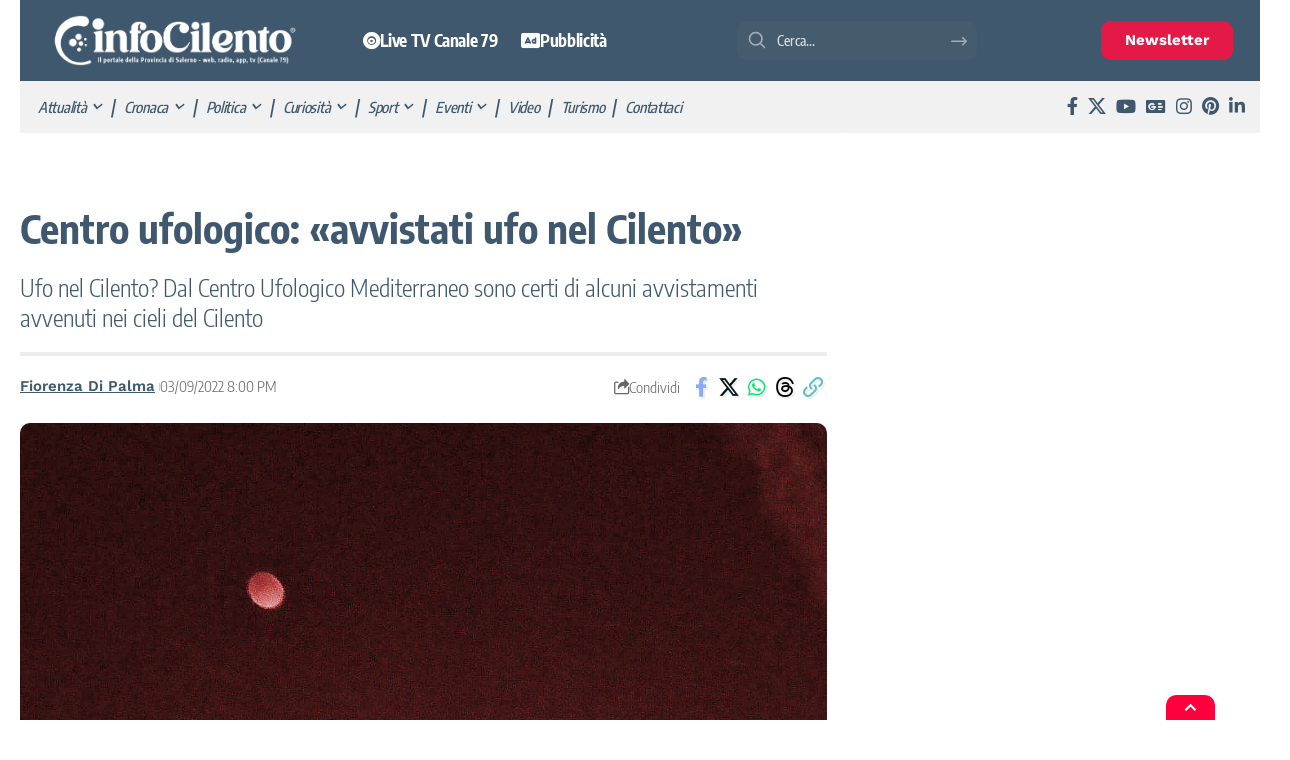

--- FILE ---
content_type: text/html; charset=UTF-8
request_url: https://www.infocilento.it/2022/09/03/centro-ufologico-avvistati-ufo-nel-cilento/
body_size: 48768
content:
<!DOCTYPE html>
<html lang="it-IT">
<head><meta charset="UTF-8" /><script>if(navigator.userAgent.match(/MSIE|Internet Explorer/i)||navigator.userAgent.match(/Trident\/7\..*?rv:11/i)){var href=document.location.href;if(!href.match(/[?&]nowprocket/)){if(href.indexOf("?")==-1){if(href.indexOf("#")==-1){document.location.href=href+"?nowprocket=1"}else{document.location.href=href.replace("#","?nowprocket=1#")}}else{if(href.indexOf("#")==-1){document.location.href=href+"&nowprocket=1"}else{document.location.href=href.replace("#","&nowprocket=1#")}}}}</script><script>(()=>{class RocketLazyLoadScripts{constructor(){this.v="2.0.4",this.userEvents=["keydown","keyup","mousedown","mouseup","mousemove","mouseover","mouseout","touchmove","touchstart","touchend","touchcancel","wheel","click","dblclick","input"],this.attributeEvents=["onblur","onclick","oncontextmenu","ondblclick","onfocus","onmousedown","onmouseenter","onmouseleave","onmousemove","onmouseout","onmouseover","onmouseup","onmousewheel","onscroll","onsubmit"]}async t(){this.i(),this.o(),/iP(ad|hone)/.test(navigator.userAgent)&&this.h(),this.u(),this.l(this),this.m(),this.k(this),this.p(this),this._(),await Promise.all([this.R(),this.L()]),this.lastBreath=Date.now(),this.S(this),this.P(),this.D(),this.O(),this.M(),await this.C(this.delayedScripts.normal),await this.C(this.delayedScripts.defer),await this.C(this.delayedScripts.async),await this.T(),await this.F(),await this.j(),await this.A(),window.dispatchEvent(new Event("rocket-allScriptsLoaded")),this.everythingLoaded=!0,this.lastTouchEnd&&await new Promise(t=>setTimeout(t,500-Date.now()+this.lastTouchEnd)),this.I(),this.H(),this.U(),this.W()}i(){this.CSPIssue=sessionStorage.getItem("rocketCSPIssue"),document.addEventListener("securitypolicyviolation",t=>{this.CSPIssue||"script-src-elem"!==t.violatedDirective||"data"!==t.blockedURI||(this.CSPIssue=!0,sessionStorage.setItem("rocketCSPIssue",!0))},{isRocket:!0})}o(){window.addEventListener("pageshow",t=>{this.persisted=t.persisted,this.realWindowLoadedFired=!0},{isRocket:!0}),window.addEventListener("pagehide",()=>{this.onFirstUserAction=null},{isRocket:!0})}h(){let t;function e(e){t=e}window.addEventListener("touchstart",e,{isRocket:!0}),window.addEventListener("touchend",function i(o){o.changedTouches[0]&&t.changedTouches[0]&&Math.abs(o.changedTouches[0].pageX-t.changedTouches[0].pageX)<10&&Math.abs(o.changedTouches[0].pageY-t.changedTouches[0].pageY)<10&&o.timeStamp-t.timeStamp<200&&(window.removeEventListener("touchstart",e,{isRocket:!0}),window.removeEventListener("touchend",i,{isRocket:!0}),"INPUT"===o.target.tagName&&"text"===o.target.type||(o.target.dispatchEvent(new TouchEvent("touchend",{target:o.target,bubbles:!0})),o.target.dispatchEvent(new MouseEvent("mouseover",{target:o.target,bubbles:!0})),o.target.dispatchEvent(new PointerEvent("click",{target:o.target,bubbles:!0,cancelable:!0,detail:1,clientX:o.changedTouches[0].clientX,clientY:o.changedTouches[0].clientY})),event.preventDefault()))},{isRocket:!0})}q(t){this.userActionTriggered||("mousemove"!==t.type||this.firstMousemoveIgnored?"keyup"===t.type||"mouseover"===t.type||"mouseout"===t.type||(this.userActionTriggered=!0,this.onFirstUserAction&&this.onFirstUserAction()):this.firstMousemoveIgnored=!0),"click"===t.type&&t.preventDefault(),t.stopPropagation(),t.stopImmediatePropagation(),"touchstart"===this.lastEvent&&"touchend"===t.type&&(this.lastTouchEnd=Date.now()),"click"===t.type&&(this.lastTouchEnd=0),this.lastEvent=t.type,t.composedPath&&t.composedPath()[0].getRootNode()instanceof ShadowRoot&&(t.rocketTarget=t.composedPath()[0]),this.savedUserEvents.push(t)}u(){this.savedUserEvents=[],this.userEventHandler=this.q.bind(this),this.userEvents.forEach(t=>window.addEventListener(t,this.userEventHandler,{passive:!1,isRocket:!0})),document.addEventListener("visibilitychange",this.userEventHandler,{isRocket:!0})}U(){this.userEvents.forEach(t=>window.removeEventListener(t,this.userEventHandler,{passive:!1,isRocket:!0})),document.removeEventListener("visibilitychange",this.userEventHandler,{isRocket:!0}),this.savedUserEvents.forEach(t=>{(t.rocketTarget||t.target).dispatchEvent(new window[t.constructor.name](t.type,t))})}m(){const t="return false",e=Array.from(this.attributeEvents,t=>"data-rocket-"+t),i="["+this.attributeEvents.join("],[")+"]",o="[data-rocket-"+this.attributeEvents.join("],[data-rocket-")+"]",s=(e,i,o)=>{o&&o!==t&&(e.setAttribute("data-rocket-"+i,o),e["rocket"+i]=new Function("event",o),e.setAttribute(i,t))};new MutationObserver(t=>{for(const n of t)"attributes"===n.type&&(n.attributeName.startsWith("data-rocket-")||this.everythingLoaded?n.attributeName.startsWith("data-rocket-")&&this.everythingLoaded&&this.N(n.target,n.attributeName.substring(12)):s(n.target,n.attributeName,n.target.getAttribute(n.attributeName))),"childList"===n.type&&n.addedNodes.forEach(t=>{if(t.nodeType===Node.ELEMENT_NODE)if(this.everythingLoaded)for(const i of[t,...t.querySelectorAll(o)])for(const t of i.getAttributeNames())e.includes(t)&&this.N(i,t.substring(12));else for(const e of[t,...t.querySelectorAll(i)])for(const t of e.getAttributeNames())this.attributeEvents.includes(t)&&s(e,t,e.getAttribute(t))})}).observe(document,{subtree:!0,childList:!0,attributeFilter:[...this.attributeEvents,...e]})}I(){this.attributeEvents.forEach(t=>{document.querySelectorAll("[data-rocket-"+t+"]").forEach(e=>{this.N(e,t)})})}N(t,e){const i=t.getAttribute("data-rocket-"+e);i&&(t.setAttribute(e,i),t.removeAttribute("data-rocket-"+e))}k(t){Object.defineProperty(HTMLElement.prototype,"onclick",{get(){return this.rocketonclick||null},set(e){this.rocketonclick=e,this.setAttribute(t.everythingLoaded?"onclick":"data-rocket-onclick","this.rocketonclick(event)")}})}S(t){function e(e,i){let o=e[i];e[i]=null,Object.defineProperty(e,i,{get:()=>o,set(s){t.everythingLoaded?o=s:e["rocket"+i]=o=s}})}e(document,"onreadystatechange"),e(window,"onload"),e(window,"onpageshow");try{Object.defineProperty(document,"readyState",{get:()=>t.rocketReadyState,set(e){t.rocketReadyState=e},configurable:!0}),document.readyState="loading"}catch(t){console.log("WPRocket DJE readyState conflict, bypassing")}}l(t){this.originalAddEventListener=EventTarget.prototype.addEventListener,this.originalRemoveEventListener=EventTarget.prototype.removeEventListener,this.savedEventListeners=[],EventTarget.prototype.addEventListener=function(e,i,o){o&&o.isRocket||!t.B(e,this)&&!t.userEvents.includes(e)||t.B(e,this)&&!t.userActionTriggered||e.startsWith("rocket-")||t.everythingLoaded?t.originalAddEventListener.call(this,e,i,o):(t.savedEventListeners.push({target:this,remove:!1,type:e,func:i,options:o}),"mouseenter"!==e&&"mouseleave"!==e||t.originalAddEventListener.call(this,e,t.savedUserEvents.push,o))},EventTarget.prototype.removeEventListener=function(e,i,o){o&&o.isRocket||!t.B(e,this)&&!t.userEvents.includes(e)||t.B(e,this)&&!t.userActionTriggered||e.startsWith("rocket-")||t.everythingLoaded?t.originalRemoveEventListener.call(this,e,i,o):t.savedEventListeners.push({target:this,remove:!0,type:e,func:i,options:o})}}J(t,e){this.savedEventListeners=this.savedEventListeners.filter(i=>{let o=i.type,s=i.target||window;return e!==o||t!==s||(this.B(o,s)&&(i.type="rocket-"+o),this.$(i),!1)})}H(){EventTarget.prototype.addEventListener=this.originalAddEventListener,EventTarget.prototype.removeEventListener=this.originalRemoveEventListener,this.savedEventListeners.forEach(t=>this.$(t))}$(t){t.remove?this.originalRemoveEventListener.call(t.target,t.type,t.func,t.options):this.originalAddEventListener.call(t.target,t.type,t.func,t.options)}p(t){let e;function i(e){return t.everythingLoaded?e:e.split(" ").map(t=>"load"===t||t.startsWith("load.")?"rocket-jquery-load":t).join(" ")}function o(o){function s(e){const s=o.fn[e];o.fn[e]=o.fn.init.prototype[e]=function(){return this[0]===window&&t.userActionTriggered&&("string"==typeof arguments[0]||arguments[0]instanceof String?arguments[0]=i(arguments[0]):"object"==typeof arguments[0]&&Object.keys(arguments[0]).forEach(t=>{const e=arguments[0][t];delete arguments[0][t],arguments[0][i(t)]=e})),s.apply(this,arguments),this}}if(o&&o.fn&&!t.allJQueries.includes(o)){const e={DOMContentLoaded:[],"rocket-DOMContentLoaded":[]};for(const t in e)document.addEventListener(t,()=>{e[t].forEach(t=>t())},{isRocket:!0});o.fn.ready=o.fn.init.prototype.ready=function(i){function s(){parseInt(o.fn.jquery)>2?setTimeout(()=>i.bind(document)(o)):i.bind(document)(o)}return"function"==typeof i&&(t.realDomReadyFired?!t.userActionTriggered||t.fauxDomReadyFired?s():e["rocket-DOMContentLoaded"].push(s):e.DOMContentLoaded.push(s)),o([])},s("on"),s("one"),s("off"),t.allJQueries.push(o)}e=o}t.allJQueries=[],o(window.jQuery),Object.defineProperty(window,"jQuery",{get:()=>e,set(t){o(t)}})}P(){const t=new Map;document.write=document.writeln=function(e){const i=document.currentScript,o=document.createRange(),s=i.parentElement;let n=t.get(i);void 0===n&&(n=i.nextSibling,t.set(i,n));const c=document.createDocumentFragment();o.setStart(c,0),c.appendChild(o.createContextualFragment(e)),s.insertBefore(c,n)}}async R(){return new Promise(t=>{this.userActionTriggered?t():this.onFirstUserAction=t})}async L(){return new Promise(t=>{document.addEventListener("DOMContentLoaded",()=>{this.realDomReadyFired=!0,t()},{isRocket:!0})})}async j(){return this.realWindowLoadedFired?Promise.resolve():new Promise(t=>{window.addEventListener("load",t,{isRocket:!0})})}M(){this.pendingScripts=[];this.scriptsMutationObserver=new MutationObserver(t=>{for(const e of t)e.addedNodes.forEach(t=>{"SCRIPT"!==t.tagName||t.noModule||t.isWPRocket||this.pendingScripts.push({script:t,promise:new Promise(e=>{const i=()=>{const i=this.pendingScripts.findIndex(e=>e.script===t);i>=0&&this.pendingScripts.splice(i,1),e()};t.addEventListener("load",i,{isRocket:!0}),t.addEventListener("error",i,{isRocket:!0}),setTimeout(i,1e3)})})})}),this.scriptsMutationObserver.observe(document,{childList:!0,subtree:!0})}async F(){await this.X(),this.pendingScripts.length?(await this.pendingScripts[0].promise,await this.F()):this.scriptsMutationObserver.disconnect()}D(){this.delayedScripts={normal:[],async:[],defer:[]},document.querySelectorAll("script[type$=rocketlazyloadscript]").forEach(t=>{t.hasAttribute("data-rocket-src")?t.hasAttribute("async")&&!1!==t.async?this.delayedScripts.async.push(t):t.hasAttribute("defer")&&!1!==t.defer||"module"===t.getAttribute("data-rocket-type")?this.delayedScripts.defer.push(t):this.delayedScripts.normal.push(t):this.delayedScripts.normal.push(t)})}async _(){await this.L();let t=[];document.querySelectorAll("script[type$=rocketlazyloadscript][data-rocket-src]").forEach(e=>{let i=e.getAttribute("data-rocket-src");if(i&&!i.startsWith("data:")){i.startsWith("//")&&(i=location.protocol+i);try{const o=new URL(i).origin;o!==location.origin&&t.push({src:o,crossOrigin:e.crossOrigin||"module"===e.getAttribute("data-rocket-type")})}catch(t){}}}),t=[...new Map(t.map(t=>[JSON.stringify(t),t])).values()],this.Y(t,"preconnect")}async G(t){if(await this.K(),!0!==t.noModule||!("noModule"in HTMLScriptElement.prototype))return new Promise(e=>{let i;function o(){(i||t).setAttribute("data-rocket-status","executed"),e()}try{if(navigator.userAgent.includes("Firefox/")||""===navigator.vendor||this.CSPIssue)i=document.createElement("script"),[...t.attributes].forEach(t=>{let e=t.nodeName;"type"!==e&&("data-rocket-type"===e&&(e="type"),"data-rocket-src"===e&&(e="src"),i.setAttribute(e,t.nodeValue))}),t.text&&(i.text=t.text),t.nonce&&(i.nonce=t.nonce),i.hasAttribute("src")?(i.addEventListener("load",o,{isRocket:!0}),i.addEventListener("error",()=>{i.setAttribute("data-rocket-status","failed-network"),e()},{isRocket:!0}),setTimeout(()=>{i.isConnected||e()},1)):(i.text=t.text,o()),i.isWPRocket=!0,t.parentNode.replaceChild(i,t);else{const i=t.getAttribute("data-rocket-type"),s=t.getAttribute("data-rocket-src");i?(t.type=i,t.removeAttribute("data-rocket-type")):t.removeAttribute("type"),t.addEventListener("load",o,{isRocket:!0}),t.addEventListener("error",i=>{this.CSPIssue&&i.target.src.startsWith("data:")?(console.log("WPRocket: CSP fallback activated"),t.removeAttribute("src"),this.G(t).then(e)):(t.setAttribute("data-rocket-status","failed-network"),e())},{isRocket:!0}),s?(t.fetchPriority="high",t.removeAttribute("data-rocket-src"),t.src=s):t.src="data:text/javascript;base64,"+window.btoa(unescape(encodeURIComponent(t.text)))}}catch(i){t.setAttribute("data-rocket-status","failed-transform"),e()}});t.setAttribute("data-rocket-status","skipped")}async C(t){const e=t.shift();return e?(e.isConnected&&await this.G(e),this.C(t)):Promise.resolve()}O(){this.Y([...this.delayedScripts.normal,...this.delayedScripts.defer,...this.delayedScripts.async],"preload")}Y(t,e){this.trash=this.trash||[];let i=!0;var o=document.createDocumentFragment();t.forEach(t=>{const s=t.getAttribute&&t.getAttribute("data-rocket-src")||t.src;if(s&&!s.startsWith("data:")){const n=document.createElement("link");n.href=s,n.rel=e,"preconnect"!==e&&(n.as="script",n.fetchPriority=i?"high":"low"),t.getAttribute&&"module"===t.getAttribute("data-rocket-type")&&(n.crossOrigin=!0),t.crossOrigin&&(n.crossOrigin=t.crossOrigin),t.integrity&&(n.integrity=t.integrity),t.nonce&&(n.nonce=t.nonce),o.appendChild(n),this.trash.push(n),i=!1}}),document.head.appendChild(o)}W(){this.trash.forEach(t=>t.remove())}async T(){try{document.readyState="interactive"}catch(t){}this.fauxDomReadyFired=!0;try{await this.K(),this.J(document,"readystatechange"),document.dispatchEvent(new Event("rocket-readystatechange")),await this.K(),document.rocketonreadystatechange&&document.rocketonreadystatechange(),await this.K(),this.J(document,"DOMContentLoaded"),document.dispatchEvent(new Event("rocket-DOMContentLoaded")),await this.K(),this.J(window,"DOMContentLoaded"),window.dispatchEvent(new Event("rocket-DOMContentLoaded"))}catch(t){console.error(t)}}async A(){try{document.readyState="complete"}catch(t){}try{await this.K(),this.J(document,"readystatechange"),document.dispatchEvent(new Event("rocket-readystatechange")),await this.K(),document.rocketonreadystatechange&&document.rocketonreadystatechange(),await this.K(),this.J(window,"load"),window.dispatchEvent(new Event("rocket-load")),await this.K(),window.rocketonload&&window.rocketonload(),await this.K(),this.allJQueries.forEach(t=>t(window).trigger("rocket-jquery-load")),await this.K(),this.J(window,"pageshow");const t=new Event("rocket-pageshow");t.persisted=this.persisted,window.dispatchEvent(t),await this.K(),window.rocketonpageshow&&window.rocketonpageshow({persisted:this.persisted})}catch(t){console.error(t)}}async K(){Date.now()-this.lastBreath>45&&(await this.X(),this.lastBreath=Date.now())}async X(){return document.hidden?new Promise(t=>setTimeout(t)):new Promise(t=>requestAnimationFrame(t))}B(t,e){return e===document&&"readystatechange"===t||(e===document&&"DOMContentLoaded"===t||(e===window&&"DOMContentLoaded"===t||(e===window&&"load"===t||e===window&&"pageshow"===t)))}static run(){(new RocketLazyLoadScripts).t()}}RocketLazyLoadScripts.run()})();</script>
    
    <meta http-equiv="X-UA-Compatible" content="IE=edge" />
	<meta name="viewport" content="width=device-width, initial-scale=1.0" />
    <link rel="profile" href="https://gmpg.org/xfn/11" />
	<link rel="alternate" type="application/rss+xml" href="https://www.infocilento.it/feed/">
	<meta name='robots' content='index, follow, max-image-preview:large, max-snippet:-1, max-video-preview:-1' />
	<style>img:is([sizes="auto" i], [sizes^="auto," i]) { contain-intrinsic-size: 3000px 1500px }</style>
	
	<!-- This site is optimized with the Yoast SEO Premium plugin v26.6 (Yoast SEO v26.6) - https://yoast.com/wordpress/plugins/seo/ -->
	<title>Centro ufologico: «avvistati ufo nel Cilento» - InfoCilento</title>
<link data-rocket-preload as="style" data-wpr-hosted-gf-parameters="family=Encode%20Sans%20Condensed%3A200%2C300%2C400%2C500%2C600%2C700%2C800%2C900%7CWork%20Sans%3A600%2C700&display=swap" href="https://www.infocilento.it/wp-content/cache/fonts/1/google-fonts/css/c/0/f/9ff1fe1d525e63fe4837e7bf556b4.css" rel="preload">
<link data-wpr-hosted-gf-parameters="family=Encode%20Sans%20Condensed%3A200%2C300%2C400%2C500%2C600%2C700%2C800%2C900%7CWork%20Sans%3A600%2C700&display=swap" href="https://www.infocilento.it/wp-content/cache/fonts/1/google-fonts/css/c/0/f/9ff1fe1d525e63fe4837e7bf556b4.css" media="print" onload="this.media=&#039;all&#039;" rel="stylesheet">
<noscript data-wpr-hosted-gf-parameters=""><link rel="stylesheet" href="https://fonts.googleapis.com/css?family=Encode%20Sans%20Condensed%3A200%2C300%2C400%2C500%2C600%2C700%2C800%2C900%7CWork%20Sans%3A600%2C700&#038;display=swap"></noscript>
<style id="rocket-critical-css">ul{box-sizing:border-box}:root{--wp--preset--font-size--normal:16px;--wp--preset--font-size--huge:42px}:root{--direction-multiplier:1}.elementor-screen-only{height:1px;margin:-1px;overflow:hidden;padding:0;position:absolute;top:-10000em;width:1px;clip:rect(0,0,0,0);border:0}.elementor *,.elementor :after,.elementor :before{box-sizing:border-box}.elementor a{box-shadow:none;text-decoration:none}.elementor img{border:none;border-radius:0;box-shadow:none;height:auto;max-width:100%}.elementor .elementor-background-overlay{inset:0;position:absolute}.elementor-widget-wrap .elementor-element.elementor-widget__width-auto{max-width:100%}.elementor-element{--flex-direction:initial;--flex-wrap:initial;--justify-content:initial;--align-items:initial;--align-content:initial;--gap:initial;--flex-basis:initial;--flex-grow:initial;--flex-shrink:initial;--order:initial;--align-self:initial;align-self:var(--align-self);flex-basis:var(--flex-basis);flex-grow:var(--flex-grow);flex-shrink:var(--flex-shrink);order:var(--order)}.elementor-align-center{text-align:center}.elementor-align-center .elementor-button{width:auto}:root{--page-title-display:block}.elementor-section{position:relative}.elementor-section .elementor-container{display:flex;margin-left:auto;margin-right:auto;position:relative}@media (max-width:1024px){.elementor-section .elementor-container{flex-wrap:wrap}}.elementor-section.elementor-section-boxed>.elementor-container{max-width:1140px}.elementor-section.elementor-section-stretched{position:relative;width:100%}.elementor-widget-wrap{align-content:flex-start;flex-wrap:wrap;position:relative;width:100%}.elementor:not(.elementor-bc-flex-widget) .elementor-widget-wrap{display:flex}.elementor-widget-wrap>.elementor-element{width:100%}.elementor-widget{position:relative}.elementor-column{display:flex;min-height:1px;position:relative}.elementor-column-gap-default>.elementor-column>.elementor-element-populated{padding:10px}@media (min-width:768px){.elementor-column.elementor-col-25{width:25%}.elementor-column.elementor-col-33{width:33.333%}.elementor-column.elementor-col-66{width:66.666%}.elementor-column.elementor-col-100{width:100%}}@media (max-width:767px){.elementor-column{width:100%}}@media (prefers-reduced-motion:no-preference){html{scroll-behavior:smooth}}.elementor-heading-title{line-height:1;margin:0;padding:0}.elementor-button{background-color:#69727d;border-radius:3px;color:#fff;display:inline-block;font-size:15px;line-height:1;padding:12px 24px;fill:#fff;text-align:center}.elementor-button:visited{color:#fff}.elementor-button-content-wrapper{display:flex;flex-direction:row;gap:5px;justify-content:center}.elementor-button-text{display:inline-block}.elementor-button span{text-decoration:inherit}.elementor-kit-175490{--e-global-color-primary:#6EC1E4;--e-global-color-secondary:#54595F;--e-global-color-text:#7A7A7A;--e-global-color-accent:#61CE70;--e-global-color-6e8ea66:#FFFFFF;--e-global-color-4412b1b:#F1F1F1;--e-global-color-821de5c:#000000;--e-global-color-31a596f:#00000000;--e-global-color-03ed6f2:#E51947;--e-global-color-1ed57ab:#3F586D;--e-global-color-c2765db:#20797A;--e-global-typography-primary-font-family:"Roboto";--e-global-typography-primary-font-weight:600;--e-global-typography-secondary-font-family:"Roboto Slab";--e-global-typography-secondary-font-weight:400;--e-global-typography-text-font-family:"Roboto";--e-global-typography-text-font-weight:400;--e-global-typography-accent-font-family:"Roboto";--e-global-typography-accent-font-weight:500}.elementor-section.elementor-section-boxed>.elementor-container{max-width:1240px}.elementor-element{--widgets-spacing:20px 20px;--widgets-spacing-row:20px;--widgets-spacing-column:20px}@media (max-width:1024px){.elementor-section.elementor-section-boxed>.elementor-container{max-width:1024px}}@media (max-width:767px){.elementor-section.elementor-section-boxed>.elementor-container{max-width:767px}}.elementor-265616 .elementor-element.elementor-element-bb7f170:not(.elementor-motion-effects-element-type-background){background-color:#3F586D}.elementor-265616 .elementor-element.elementor-element-fb54248{--mbnav-color:#FFFFFF}.elementor-265616 .elementor-element.elementor-element-fd0c446 .the-logo img{max-width:200px;width:200px}.elementor-265616 .elementor-element.elementor-element-fd0c446 .the-logo{text-align:center}.elementor-265616 .elementor-element.elementor-element-4f103a4.elementor-column.elementor-element[data-element_type="column"]>.elementor-widget-wrap.elementor-element-populated{align-content:center;align-items:center}.elementor-265616 .elementor-element.elementor-element-4f103a4.elementor-column>.elementor-widget-wrap{justify-content:center}.elementor-265616 .elementor-element.elementor-element-7bbe2df>.elementor-widget-container{background-color:#F2295B;margin:0px 0px 0px 0px;padding:3px 3px 3px 3px;border-style:solid;border-radius:10px 10px 10px 10px}.elementor-265616 .elementor-element.elementor-element-7bbe2df{text-align:center}.elementor-265616 .elementor-element.elementor-element-7bbe2df .elementor-heading-title{font-weight:700;color:#FFFFFF}@media (max-width:1024px){.elementor-265616 .elementor-element.elementor-element-2fd3ca8.elementor-column.elementor-element[data-element_type="column"]>.elementor-widget-wrap.elementor-element-populated{align-content:center;align-items:center}.elementor-265616 .elementor-element.elementor-element-2fd3ca8.elementor-column>.elementor-widget-wrap{justify-content:center}.elementor-265616 .elementor-element.elementor-element-4f103a4.elementor-column.elementor-element[data-element_type="column"]>.elementor-widget-wrap.elementor-element-populated{align-content:center;align-items:center}.elementor-265616 .elementor-element.elementor-element-4f103a4.elementor-column>.elementor-widget-wrap{justify-content:center}.elementor-265616 .elementor-element.elementor-element-7bbe2df{text-align:center}}@media (max-width:767px){.elementor-265616 .elementor-element.elementor-element-2fd3ca8{width:20%}.elementor-265616 .elementor-element.elementor-element-79264a0{width:60%}.elementor-265616 .elementor-element.elementor-element-79264a0.elementor-column.elementor-element[data-element_type="column"]>.elementor-widget-wrap.elementor-element-populated{align-content:center;align-items:center}.elementor-265616 .elementor-element.elementor-element-79264a0.elementor-column>.elementor-widget-wrap{justify-content:center}.elementor-265616 .elementor-element.elementor-element-fd0c446 .the-logo img{max-width:150px;width:150px}.elementor-265616 .elementor-element.elementor-element-4f103a4{width:20%}.elementor-265616 .elementor-element.elementor-element-4f103a4.elementor-column.elementor-element[data-element_type="column"]>.elementor-widget-wrap.elementor-element-populated{align-content:center;align-items:center}.elementor-265616 .elementor-element.elementor-element-4f103a4.elementor-column>.elementor-widget-wrap{justify-content:center}.elementor-265616 .elementor-element.elementor-element-7bbe2df .elementor-heading-title{font-size:12px}}.elementor-241125 .elementor-element.elementor-element-596361b:not(.elementor-motion-effects-element-type-background){background-color:var(--e-global-color-31a596f)}.elementor-241125 .elementor-element.elementor-element-29d9c8b:not(.elementor-motion-effects-element-type-background)>.elementor-widget-wrap{background-color:var(--e-global-color-1ed57ab)}.elementor-241125 .elementor-element.elementor-element-16b5555>.elementor-widget-container{margin:0px 0px 0px 0px;padding:15px 0px 15px 0px;border-style:solid;border-width:0px 0px 0px 0px;border-color:var(--e-global-color-821de5c)}.elementor-241125 .elementor-element.elementor-element-16b5555 .the-logo img{max-width:250px;width:250px}.elementor-241125 .elementor-element.elementor-element-16b5555 .the-logo{text-align:center}.elementor-241125 .elementor-element.elementor-element-62464af:not(.elementor-motion-effects-element-type-background)>.elementor-widget-wrap{background-color:var(--e-global-color-1ed57ab)}.elementor-241125 .elementor-element.elementor-element-62464af.elementor-column.elementor-element[data-element_type="column"]>.elementor-widget-wrap.elementor-element-populated{align-content:center;align-items:center}.elementor-241125 .elementor-element.elementor-element-62464af.elementor-column>.elementor-widget-wrap{justify-content:center}.elementor-241125 .elementor-element.elementor-element-02c2f32{width:auto;max-width:auto;--nav-height:40px;--nav-color:#FFFFFF;--nav-color-10:#FFFFFF1a}.elementor-241125 .elementor-element.elementor-element-2f8eae7:not(.elementor-motion-effects-element-type-background)>.elementor-widget-wrap{background-color:var(--e-global-color-1ed57ab)}.elementor-241125 .elementor-element.elementor-element-2f8eae7.elementor-column.elementor-element[data-element_type="column"]>.elementor-widget-wrap.elementor-element-populated{align-content:center;align-items:center}.elementor-241125 .elementor-element.elementor-element-2f8eae7.elementor-column>.elementor-widget-wrap{justify-content:center}.elementor-241125 .elementor-element.elementor-element-59996ee{width:auto;max-width:auto;align-self:center}.elementor-241125 .elementor-element.elementor-element-59996ee .search-icon-svg{mask-image:url(https://www.infocilento.it/wp-content/uploads/2025/09/search-svgrepo-com.svg);-webkit-mask-image:url(https://www.infocilento.it/wp-content/uploads/2025/09/search-svgrepo-com.svg);background-image:none}.elementor-241125 .elementor-element.elementor-element-59996ee .is-form-layout .search-icon-svg,.elementor-241125 .elementor-element.elementor-element-59996ee .is-form-layout .search-form-inner .rbi{font-size:20px}.elementor-241125 .elementor-element.elementor-element-59996ee input[type="text"]{font-weight:500}.elementor-241125 .elementor-element.elementor-element-59996ee .is-form-layout{--input-fcolor:var( --e-global-color-6e8ea66 )}.elementor-241125 .elementor-element.elementor-element-59996ee .is-form-layout .search-form-inner{color:var(--e-global-color-6e8ea66)}.elementor-241125 .elementor-element.elementor-element-9de259b:not(.elementor-motion-effects-element-type-background)>.elementor-widget-wrap{background-color:var(--e-global-color-1ed57ab)}.elementor-241125 .elementor-element.elementor-element-9de259b.elementor-column.elementor-element[data-element_type="column"]>.elementor-widget-wrap.elementor-element-populated{align-content:center;align-items:center}.elementor-241125 .elementor-element.elementor-element-9de259b.elementor-column>.elementor-widget-wrap{justify-content:center}.elementor-241125 .elementor-element.elementor-element-345d613 .elementor-button{background-color:var(--e-global-color-03ed6f2);border-style:none;border-radius:10px 10px 10px 10px}.elementor-241125 .elementor-element.elementor-element-d747f0f{border-style:none}.elementor-241125 .elementor-element.elementor-element-8b3f8d4:not(.elementor-motion-effects-element-type-background)>.elementor-widget-wrap{background-color:var(--e-global-color-4412b1b)}.elementor-241125 .elementor-element.elementor-element-8b3f8d4>.elementor-element-populated{border-style:solid;border-color:#3F586D}.elementor-241125 .elementor-element.elementor-element-8b3f8d4>.elementor-element-populated{border-radius:0px 0px 2px 0px}.elementor-241125 .elementor-element.elementor-element-6e0352b>.elementor-widget-container{padding:0px 0px 0px 0px;border-style:solid;border-width:0px 0px 0px 0px;border-color:var(--e-global-color-821de5c)}.elementor-241125 .elementor-element.elementor-element-6e0352b .main-menu>li>a{font-size:15px;font-weight:500;font-style:italic}.elementor-241125 .elementor-element.elementor-element-6e0352b{--nav-height:0px;--menu-item-spacing:8px}.elementor-241125 .elementor-element.elementor-element-6e0352b .main-menu-wrap{justify-content:flex-start}.elementor-241125 .elementor-element.elementor-element-6a39083:not(.elementor-motion-effects-element-type-background)>.elementor-widget-wrap{background-color:var(--e-global-color-4412b1b)}.elementor-241125 .elementor-element.elementor-element-6a39083>.elementor-element-populated{border-style:solid;border-color:#3F586D}.elementor-241125 .elementor-element.elementor-element-6a39083>.elementor-element-populated{border-radius:0px 0px 2px 0px}.elementor-241125 .elementor-element.elementor-element-b83c769 .header-social-list i{font-size:18px}.elementor-241125 .elementor-element.elementor-element-b83c769 .header-social-list{text-align:right}.elementor-241125 .elementor-element.elementor-element-389eeef>.elementor-container{max-width:1280px}.elementor-241125 .elementor-element.elementor-element-389eeef{border-style:none}@media (min-width:768px){.elementor-241125 .elementor-element.elementor-element-2f8eae7{width:35%}.elementor-241125 .elementor-element.elementor-element-9de259b{width:15%}}:root{--g-color:#ff184e;--body-fcolor:#282828;--effect:all .2s cubic-bezier(0.32, 0.74, 0.57, 1);--timing:cubic-bezier(0.32, 0.74, 0.57, 1);--shadow-12:#0000001f;--shadow-20:#00000005;--round-3:3px;--height-34:34px;--height-40:40px;--padding-40:0 40px;--round-5:5px;--round-7:7px;--shadow-7:#00000012;--dark-accent:#191c20;--dark-accent-0:#191c2000;--dark-accent-90:#191c20f2;--meta-b-fcolor:var(--body-fcolor);--nav-color:var(--body-fcolor);--subnav-color:var(--body-fcolor);--nav-color-10:#00000015;--subnav-color-10:#00000015;--meta-b-fspace:normal;--meta-b-fstyle:normal;--meta-b-fweight:600;--meta-b-transform:none;--nav-bg:#fff;--nav-bg-from:#fff;--nav-bg-to:#fff;--nav-bg-glass:#fff7;--nav-bg-glass-from:#fff7;--nav-bg-glass-to:#fff7;--subnav-bg:#fff;--subnav-bg-from:#fff;--subnav-bg-to:#fff;--indicator-bg-from:#ff0084;--indicator-bg-to:#2c2cf8;--audio-color:#ffa052;--dribbble-color:#fb70a6;--excerpt-color:#666;--fb-color:#89abfc;--live-color:#fe682e;--gallery-color:#729dff;--ig-color:#7e40b6;--linkedin-color:#007bb6;--bsky-color:#4ca2fe;--pin-color:#f74c53;--flipboard-color:#f52828;--privacy-color:#fff;--review-color:#ffc300;--soundcloud-color:#fd794a;--vk-color:#07f;--telegam-color:#649fdf;--twitter-color:#00151c;--medium-color:#000;--threads-color:#000;--video-color:#ffc300;--vimeo-color:#44bbe1;--ytube-color:#ef464b;--whatsapp-color:#00e676;--g-color-90:#ff184ee6;--absolute-dark:#242424;--body-family:'Oxygen', sans-serif;--btn-family:'Encode Sans Condensed', sans-serif;--cat-family:'Oxygen', sans-serif;--dwidgets-family:'Oxygen', sans-serif;--h1-family:'Encode Sans Condensed', sans-serif;--h2-family:'Encode Sans Condensed', sans-serif;--h3-family:'Encode Sans Condensed', sans-serif;--h4-family:'Encode Sans Condensed', sans-serif;--h5-family:'Encode Sans Condensed', sans-serif;--h6-family:'Encode Sans Condensed', sans-serif;--input-family:'Encode Sans Condensed', sans-serif;--menu-family:'Encode Sans Condensed', sans-serif;--meta-family:'Encode Sans Condensed', sans-serif;--submenu-family:'Encode Sans Condensed', sans-serif;--tagline-family:'Encode Sans Condensed', sans-serif;--btn-fcolor:inherit;--h1-fcolor:inherit;--h2-fcolor:inherit;--h3-fcolor:inherit;--h4-fcolor:inherit;--h5-fcolor:inherit;--h6-fcolor:inherit;--input-fcolor:inherit;--meta-fcolor:#666;--body-fsize:16px;--btn-fsize:12px;--cat-fsize:10px;--dwidgets-fsize:13px;--excerpt-fsize:14px;--h1-fsize:40px;--h2-fsize:28px;--h3-fsize:22px;--h4-fsize:16px;--h5-fsize:14px;--h6-fsize:13px;--headline-fsize:45px;--input-fsize:14px;--menu-fsize:17px;--meta-fsize:13px;--submenu-fsize:13px;--tagline-fsize:28px;--body-fspace:normal;--btn-fspace:normal;--cat-fspace:.07em;--dwidgets-fspace:0;--h1-fspace:normal;--h2-fspace:normal;--h3-fspace:normal;--h4-fspace:normal;--h5-fspace:normal;--h6-fspace:normal;--input-fspace:normal;--menu-fspace:-.02em;--meta-fspace:normal;--submenu-fspace:-.02em;--tagline-fspace:normal;--body-fstyle:normal;--btn-fstyle:normal;--cat-fstyle:normal;--dwidgets-fstyle:normal;--h1-fstyle:normal;--h2-fstyle:normal;--h3-fstyle:normal;--h4-fstyle:normal;--h5-fstyle:normal;--h6-fstyle:normal;--input-fstyle:normal;--menu-fstyle:normal;--meta-fstyle:normal;--submenu-fstyle:normal;--tagline-fstyle:normal;--body-fweight:400;--btn-fweight:700;--cat-fweight:700;--dwidgets-fweight:600;--h1-fweight:700;--h2-fweight:700;--h3-fweight:700;--h4-fweight:700;--h5-fweight:700;--h6-fweight:600;--input-fweight:400;--menu-fweight:600;--meta-fweight:400;--submenu-fweight:500;--tagline-fweight:400;--flex-gray-15:#88888826;--flex-gray-40:#88888866;--flex-gray-7:#88888812;--dribbble-hcolor:#ff407f;--fb-hcolor:#1f82ec;--ig-hcolor:#8823b6;--linkedin-hcolor:#006ab1;--bsky-hcolor:#263544;--pin-hcolor:#f60c19;--flipboard-hcolor:#e00a0a;--soundcloud-hcolor:#ff5313;--vk-hcolor:#005f8c;--telegam-hcolor:#3885d9;--twitter-hcolor:#13b9ee;--threads-hcolor:#5219ff;--medium-hcolor:#ffb600;--vimeo-hcolor:#16b1e3;--ytube-hcolor:#fc161e;--whatsapp-hcolor:#00e537;--tumblr-color:#32506d;--tumblr-hcolor:#1f3143;--indicator-height:4px;--nav-height:60px;--alight:#ddd;--solid-light:#fafafa;--em-mini:.8em;--rem-mini:.8rem;--transparent-nav-color:#fff;--swiper-navigation-size:44px;--tagline-s-fsize:22px;--wnav-size:20px;--em-small:.92em;--rem-small:.92rem;--bottom-spacing:35px;--box-spacing:5%;--el-spacing:12px;--body-transform:none;--btn-transform:none;--cat-transform:uppercase;--dwidgets-transform:none;--h1-transform:none;--h2-transform:none;--h3-transform:none;--h4-transform:none;--h5-transform:none;--h6-transform:none;--input-transform:none;--menu-transform:none;--meta-transform:none;--submenu-transform:none;--tagline-transform:none;--awhite:#fff;--solid-white:#fff;--max-width-wo-sb:100%;--alignwide-w:1600px;--bookmark-color:#62b088;--bookmark-color-90:#62b088f2;--slider-nav-dcolor:inherit;--heading-color:var(--body-fcolor);--heading-sub-color:var(--g-color);--meta-b-family:var(--meta-family);--bottom-border-color:var(--flex-gray-15);--column-border-color:var(--flex-gray-15);--counter-zero:decimal-leading-zero}.is-hidden{display:none!important}html,body,div,span,h1,h2,h3,a,ins,small,ul,li,form,label{font-family:inherit;font-size:100%;font-weight:inherit;font-style:inherit;line-height:inherit;margin:0;padding:0;vertical-align:baseline;border:0;outline:0}html{font-size:var(--body-fsize);overflow-x:hidden;-ms-text-size-adjust:100%;-webkit-text-size-adjust:100%;text-size-adjust:100%}body{font-family:var(--body-family);font-size:var(--body-fsize);font-weight:var(--body-fweight);font-style:var(--body-fstyle);line-height:max(var(--body-fheight, 1.7),1.4);display:block;margin:0;letter-spacing:var(--body-fspace);text-transform:var(--body-transform);color:var(--body-fcolor);background-color:var(--solid-white)}*{-moz-box-sizing:border-box;-webkit-box-sizing:border-box;box-sizing:border-box}:before,:after{-moz-box-sizing:border-box;-webkit-box-sizing:border-box;box-sizing:border-box}.site-outer{position:relative;display:block;overflow:clip;max-width:100%}.site-wrap{position:relative;display:block;margin:0;padding:0}.site-wrap{z-index:1;min-height:45vh}input{overflow:visible}a{text-decoration:none;color:inherit;background-color:transparent}small{font-size:80%}img{max-width:100%;height:auto;vertical-align:middle;border-style:none;-webkit-object-fit:cover;object-fit:cover}input{text-transform:none;color:inherit;outline:none!important}[type=submit]{-webkit-appearance:button}[type=submit]::-moz-focus-inner{padding:0;border-style:none}[type=submit]:-moz-focusring{outline:ButtonText dotted 1px}:-webkit-autofill{-webkit-box-shadow:0 0 0 30px #fafafa inset}::-webkit-file-upload-button{font:inherit;-webkit-appearance:button}.clearfix:before,.clearfix:after{display:table;clear:both;content:' '}h1{font-family:var(--h1-family);font-size:var(--h1-fsize);font-weight:var(--h1-fweight);font-style:var(--h1-fstyle);line-height:var(--h1-fheight, 1.2);letter-spacing:var(--h1-fspace);text-transform:var(--h1-transform)}h1{color:var(--h1-fcolor)}h2{font-family:var(--h2-family);font-size:var(--h2-fsize);font-weight:var(--h2-fweight);font-style:var(--h2-fstyle);line-height:var(--h2-fheight, 1.25);letter-spacing:var(--h2-fspace);text-transform:var(--h2-transform)}h2{color:var(--h2-fcolor)}h3{font-family:var(--h3-family);font-size:var(--h3-fsize);font-weight:var(--h3-fweight);font-style:var(--h3-fstyle);line-height:var(--h3-fheight, 1.3);letter-spacing:var(--h3-fspace);text-transform:var(--h3-transform)}h3{color:var(--h3-fcolor)}.h4{font-family:var(--h4-family);font-size:var(--h4-fsize);font-weight:var(--h4-fweight);font-style:var(--h4-fstyle);line-height:var(--h4-fheight, 1.45);letter-spacing:var(--h4-fspace);text-transform:var(--h4-transform)}.h5{font-family:var(--h5-family);font-size:var(--h5-fsize);font-weight:var(--h5-fweight);font-style:var(--h5-fstyle);line-height:var(--h5-fheight, 1.5);letter-spacing:var(--h5-fspace);text-transform:var(--h5-transform)}.h6{font-family:var(--h6-family);font-size:var(--h6-fsize);font-weight:var(--h6-fweight);font-style:var(--h6-fstyle);line-height:var(--h6-fheight, 1.5);letter-spacing:var(--h6-fspace);text-transform:var(--h6-transform)}.is-meta{font-family:var(--meta-family);font-size:var(--meta-fsize);font-weight:var(--meta-fweight);font-style:var(--meta-fstyle);letter-spacing:var(--meta-fspace);text-transform:var(--meta-transform)}.is-meta{color:var(--meta-fcolor)}.meta-author{font-family:var(--meta-b-family);font-size:var(--meta-b-fsize, inherit);font-weight:var(--meta-b-fweight);font-style:var(--meta-b-fstyle);letter-spacing:var(--meta-b-fspace);text-transform:var(--meta-b-transform)}input[type='text']{font-family:var(--input-family);font-size:var(--input-fsize);font-weight:var(--input-fweight);font-style:var(--input-fstyle);letter-spacing:var(--input-fspace);text-transform:var(--input-transform);color:var(--input-fcolor)}input[type='submit'],.rbbsl a>span,.elementor-widget-button{font-family:var(--btn-family);font-size:var(--btn-fsize);font-weight:var(--btn-fweight);font-style:var(--btn-fstyle);letter-spacing:var(--btn-fspace);text-transform:var(--btn-transform)}.main-menu>li>a{font-family:var(--menu-family);font-size:var(--menu-fsize);font-weight:var(--menu-fweight);font-style:var(--menu-fstyle);line-height:1.5;letter-spacing:var(--menu-fspace);text-transform:var(--menu-transform)}.mobile-menu>li>a{font-family:'Encode Sans Condensed',sans-serif;font-size:1.1rem;font-weight:400;font-style:normal;line-height:1.5;letter-spacing:-.02em;text-transform:none}.s-title{font-family:var(--headline-family, var(--h1-family));font-size:var(--headline-fsize, var(--h1-fsize));font-weight:var(--headline-fweight, var(--h1-fweight));font-style:var(--headline-fstyle, var(--h1-fstyle));line-height:var(--headline-fheight, var(--h1-fheight, 1.2));letter-spacing:var(--headline-fspace, var(--h1-fspace));text-transform:var(--headline-transform, var(--h1-transform));color:var(--headline-fcolor, var(--h1-fcolor))}.s-tagline{font-family:var(--tagline-family);font-size:var(--tagline-fsize);font-weight:var(--tagline-fweight);font-style:var(--tagline-fstyle);line-height:var(--tagline-fheight, 1.4);letter-spacing:var(--tagline-fspace);text-transform:var(--tagline-transform);color:var(--tagline-fcolor, inherit)}.s-title:not(.fw-headline){font-size:var(--headline-s-fsize, var(--h1-fsize))}.s-tagline:not(.fw-tagline){font-size:var(--tagline-s-fsize)}input[type='text']{line-height:max(var(--input-fheight),24px);max-width:100%;padding:12px 20px;white-space:nowrap;border:var(--input-border, none);border-radius:var(--round-3);outline:none!important;background-color:var(--input-bg, var(--flex-gray-7));-webkit-box-shadow:none!important;box-shadow:none!important}input[type='submit']{line-height:var(--height-40);padding:var(--padding-40);white-space:nowrap;color:var(--btn-accent, var(--awhite));border:none;border-radius:var(--round-3);outline:none!important;background:var(--btn-primary, var(--g-color));-webkit-box-shadow:none;box-shadow:none}.rb-container,.rb-s-container{position:static;display:block;width:100%;max-width:var(--rb-width, 1280px);margin-right:auto;margin-left:auto}.rb-s-container{max-width:var(--rb-s-width, var(--rb-width, 1280px))}.edge-padding{padding-right:20px;padding-left:20px}.rb-section ul,.menu-item{list-style:none}h1,h2,h3,.h4,.h5,.h6{-ms-word-wrap:break-word;word-wrap:break-word}.block-inner{display:flex;flex-flow:row wrap;flex-grow:1;row-gap:var(--bottom-spacing)}.is-gap-10 .block-inner{margin-right:-10px;margin-left:-10px;--colgap:10px}.block-inner>*{flex-basis:100%;width:100%;padding-right:var(--colgap, 0);padding-left:var(--colgap, 0)}[class*='is-gap-']>.block-inner>*{padding-right:var(--colgap, 0);padding-left:var(--colgap, 0)}.is-color .icon-facebook{color:var(--fb-color)}.is-color .icon-twitter{color:var(--twitter-color)}.is-color .icon-whatsapp{color:var(--whatsapp-color)}.is-color .icon-copy{color:#66bbbf}.is-color .icon-threads{color:var(--threads-color)}.p-wrap,.p-content,.main-menu>li{position:relative}.rbi{font-family:'ruby-icon'!important;font-weight:normal;font-style:normal;font-variant:normal;text-transform:none;-webkit-font-smoothing:antialiased;-moz-osx-font-smoothing:grayscale;speak:none}.rbi-video:before{content:'\e957'}.rbi-share:before{content:'\e94e'}.rbi-facebook:before{content:'\e915'}.rbi-instagram:before{content:'\e91e'}.rbi-linkedin:before{content:'\e91f'}.rbi-pinterest:before{content:'\e923'}.rbi-twitter:before{content:'\e988'}.rbi-whatsapp:before{content:'\e93b'}.rbi-youtube:before{content:'\e93e'}.rbi-cright:before{content:'\e902'}.rbi-angle-up:before{content:'\e927'}.rbi-link-o:before{content:'\e9cb'}.rbi-gnews:before{content:'\e989'}.rbi-threads:before{content:'\e993'}.header-wrap{position:relative;display:block}.header-mobile{display:none}.the-logo img{width:100%;max-width:100%}.e-social-holder{display:inline-flex;align-items:center;flex-flow:row wrap;gap:0 var(--icon-spacing, 0)}.header-social-list a{display:inline-flex;align-items:center;padding-right:5px;padding-left:5px}.mega-dropdown{position:absolute;z-index:888;top:-9999px;right:auto;left:-10%;display:block;min-width:180px;margin-top:20px;opacity:0;background:transparent}.mega-dropdown-inner{position:relative;width:100%;padding:20px 20px 30px 20px;border-radius:var(--round-7);background:var(--subnav-bg);background:-webkit-linear-gradient(left,var(--subnav-bg-from) 0%,var(--subnav-bg-to) 100%);background:linear-gradient(to right,var(--subnav-bg-from) 0%,var(--subnav-bg-to) 100%);box-shadow:0 4px 30px var(--shadow-7)}body:not([data-theme='dark']) .is-mega-category .mega-dropdown-inner{background:var(--mega-bg, var(--subnav-bg));background:-webkit-linear-gradient(left,var(--mega-bg, var(--subnav-bg-from)) 0%,var(--mega-bg, var(--subnav-bg-to)) 100%);background:linear-gradient(to right,var(--mega-bg, var(--subnav-bg-from)) 0%,var(--mega-bg, var(--subnav-bg-to)) 100%)}.mega-header{display:flex;align-items:center;flex-flow:row nowrap;width:100%;margin-bottom:20px}.mega-link{display:inline-flex;align-items:center;margin-left:auto}.mega-link i{margin-left:3px}.main-menu-wrap{display:flex}.main-menu{display:flex;align-items:center;flex-flow:row wrap;row-gap:5px}.menu-item a>span{font-size:inherit;font-weight:inherit;font-style:inherit;position:relative;display:inline-flex;align-items:center;letter-spacing:inherit;column-gap:var(--m-icon-spacing, .3em)}.main-menu>li>a{position:relative;display:flex;align-items:center;flex-wrap:nowrap;height:var(--nav-height);padding-right:var(--menu-item-spacing, 12px);padding-left:var(--menu-item-spacing, 12px);white-space:nowrap;color:var(--nav-color)}.main-menu>.menu-item.menu-item-has-children>a>span{padding-right:2px}.main-menu>.menu-item.menu-item-has-children>a:after{font-family:'ruby-icon';font-size:var(--rem-mini);content:'\e924';will-change:transform}.sidebar-wrap .ad-wrap{padding-right:0;padding-left:0}.rb-search-form{position:relative;width:100%}.rb-search-form input[type='text']{padding-left:0}.rb-search-submit{position:relative;display:flex}.rb-search-submit input[type='submit']{padding:0;opacity:0}.rb-search-submit i{font-size:var(--icon-size, inherit);line-height:1;position:absolute;top:1px;bottom:0;left:0;display:flex;align-items:center;justify-content:flex-end;width:100%;padding-right:max(.4em,10px);color:var(--input-fcolor, currentColor)}.rb-search-form .search-icon{display:flex;flex-shrink:0}.search-icon-svg{font-size:var(--wnav-size);min-width:1em;height:1em;color:inherit;background-color:currentColor;background-repeat:no-repeat;-webkit-mask-size:cover;mask-size:cover}.search-icon>*{font-size:var(--icon-size, inherit);margin-right:max(.4em,10px);margin-left:max(.4em,10px);color:var(--input-fcolor, currentColor);fill:var(--input-fcolor, currentColor)}.search-form-inner{position:relative;display:flex;align-items:center;border:1px solid var(--flex-gray-15);border-radius:var(--round-5)}.header-wrap .search-form-inner{border-color:var(--subnav-color-10)}.mobile-collapse .search-form-inner{border-color:var(--submbnav-color-10, var(--flex-gray-15))}.rb-search-form .search-text{flex-grow:1}.rb-search-form input{width:100%;padding:.6em 0;border:none;background:none}.menu-ani-1 .rb-menu>.menu-item>a>span:before{position:absolute;bottom:-1px;left:0;width:0;height:3px;content:'';background-color:transparent}.menu-ani-1 .rb-menu>.menu-item>a>span:after{position:absolute;right:0;bottom:-1px;width:0;height:3px;content:'';background-color:var(--nav-color-h-accent, var(--g-color))}.is-divider-slash .rb-menu>li{display:inline-flex;align-items:center}.is-divider-slash .rb-menu>li:not(:first-child):before{display:inline-flex;content:'/';color:var(--divider-color, currentColor)}.burger-icon{position:relative;display:block;width:24px;height:16px;color:var(--mbnav-color, var(--nav-color, inherit))}.burger-icon>span{position:absolute;left:0;display:block;height:2px;border-radius:2px;background-color:currentColor}.burger-icon>span:nth-child(1){top:0;width:100%}.burger-icon>span:nth-child(2){top:50%;width:65%;margin-top:-1px}.burger-icon>span:nth-child(3){top:auto;bottom:0;width:40%}.header-search-form .h5{display:block;margin-bottom:10px}.search-form-gray .search-form-inner{border:none;background-color:var(--search-form-color, var(--flex-gray-7))}.is-form-layout .search-form-inner{width:100%;border-color:var(--search-form-color, var(--flex-gray-15))}.is-form-layout .search-icon,.is-form-layout .rbi-cright{opacity:.5}.is-form-layout .rbi-cright:before{content:'\e958';font-size:var(--em-mini)}.navbar-outer{position:relative;z-index:110;display:block;width:100%}.e-section-sticky{z-index:1000}.header-mobile-wrap{position:relative;z-index:99;flex-grow:0;flex-shrink:0;color:var(--mbnav-color, var(--nav-color));background:var(--mbnav-bg, var(--nav-bg));background:-webkit-linear-gradient(left,var(--mbnav-bg-from, var(--nav-bg-from)) 0%,var(--mbnav-bg-to, var(--nav-bg-to)) 100%);background:linear-gradient(to right,var(--mbnav-bg-from, var(--nav-bg-from)) 0%,var(--mbnav-bg-to, var(--nav-bg-to)) 100%);box-shadow:0 4px 30px var(--shadow-7)}.mh-style-gray .header-mobile-wrap{box-shadow:none;border-bottom:1px solid var(--nav-color-10)}.collapse-holder{display:block;overflow-y:auto;width:100%}.mobile-collapse .header-search-form{margin-bottom:15px}.mobile-toggle-wrap{display:flex;align-items:stretch}.mobile-menu-trigger{display:flex;align-items:center;padding-right:10px}.mobile-collapse{z-index:0;display:flex;visibility:hidden;overflow:hidden;flex-grow:1;height:0;opacity:0}.mobile-collapse:not(.is-collapse-template){color:var(--submbnav-color, var(--subnav-color));background:var(--submbnav-bg, var(--subnav-bg));background:-webkit-linear-gradient(left,var(--submbnav-bg-from, var(--subnav-bg-from)) 0%,var(--submbnav-bg-to, var(--subnav-bg-to)) 100%);background:linear-gradient(to right,var(--submbnav-bg-from, var(--subnav-bg-from)) 0%,var(--submbnav-bg-to, var(--subnav-bg-to)) 100%)}.collapse-sections{position:relative;display:flex;flex-flow:column nowrap;width:100%;margin-top:20px;padding:20px;gap:15px}.collapse-inner{position:relative;display:block;width:100%;padding-top:15px}.collapse-inner>*:last-child{padding-bottom:150px}.mobile-menu>li>a{display:block;padding:10px 0}.main-menu>li>a i{min-width:1em}.mobile-socials{display:flex;flex-flow:row wrap}.mobile-socials a{font-size:16px;flex-shrink:0;padding:0 12px}.header-ad-widget{padding:15px 20px}.p-wrap>*:not(:last-child),.p-content>*:not(:last-child){margin-bottom:var(--el-spacing)}.is-mega-category .p-wrap{--el-spacing:7px}.feat-holder{position:relative;max-width:100%}.p-featured{position:relative;display:block;overflow:hidden;padding-bottom:calc(var(--feat-ratio, 60) * 1%);border-radius:var(--wrap-border, var(--round-3))}.p-flink{position:absolute;z-index:1;top:0;right:0;bottom:0;left:0;display:block}.p-featured img.featured-img,.p-featured img{position:absolute;top:0;right:0;bottom:0;left:0;width:100%;height:100%;margin:0;object-fit:cover;object-position:var(--feat-position, center)}.p-meta{position:relative;display:block}.meta-inner{display:flex;align-items:center;flex-flow:row wrap;gap:0.2em max(3px,0.6em)}.meta-el{display:inline-flex;align-items:center;flex-flow:row wrap;width:var(--meta-width, auto);gap:max(2px,.35em)}.p-url{font-size:inherit;line-height:inherit;position:relative;color:var(--title-color, inherit);text-underline-offset:min(3px,.1em);display:inline}.single-meta .meta-author-url,.is-meta a{text-underline-offset:min(4px,.175em)}.single-meta .meta-author-url{text-decoration:underline solid}.p-format-overlay{line-height:0;position:absolute;z-index:2;top:0;right:0;bottom:auto;display:flex;align-items:flex-end;justify-content:flex-end}.p-format i{font-size:inherit;line-height:1;display:block}.p-format .rbi-video{transform:scale(1.1)}.p-format-overlay.format-style-center{top:50%;right:auto;left:50%;align-items:center;justify-content:center;width:60px;height:60px;margin-top:-30px;margin-left:-30px}.p-format-overlay.format-style-center .p-format{font-size:40px;display:inline-flex;background-color:transparent;text-shadow:0 0 10px rgba(0,0,0,.25)}.hover-ani-1 .p-url{-moz-text-decoration-color:transparent;-webkit-text-decoration-color:transparent;text-decoration-color:transparent;text-decoration-line:underline;text-decoration-thickness:.1em;text-underline-offset:min(4px,.125em)}.p-format{line-height:1;position:static;color:var(--awhite);border-bottom-left-radius:var(--round-3);background-color:var(--video-color)}.t-shared-header{font-size:var(--em-mini);display:inline-flex;margin-right:7px;white-space:nowrap;gap:5px}.block-wrap{position:relative;display:block;counter-reset:trend-counter}.block-small{--bottom-spacing:25px}.f-slideup{position:fixed;z-index:500;right:0;bottom:0;left:0;transform:translate3d(0,100%,0);will-change:transform}.slideup-inner{position:relative;opacity:0;background-color:var(--slideup-bg, #88888888)}.slideup-toggle{position:absolute;top:auto;right:65px;bottom:100%;left:auto;display:block;padding:3px 15px;color:var(--slideup-icon-na-color, var(--awhite));border-top-left-radius:var(--round-5);border-top-right-radius:var(--round-5);background-color:var(--slideup-icon-na-bg, var(--g-color))}.slideup-toggle i{line-height:1;display:block}.ad-wrap{line-height:1;display:block;text-align:center}.mobile-social-title{flex-grow:1}.sidebar-inner{top:0}.widget{position:relative;display:block}.sidebar-inner .widget{overflow:inherit;width:100%;margin-bottom:30px}body:not([data-theme="dark"]).single{background-color:var(--s-body-bg, var(--solid-white))}.grid-container{position:relative;display:flex;flex-flow:row wrap;margin-right:-20px;margin-left:-20px}.grid-container>*{flex:0 0 100%;width:100%;padding-right:20px;padding-left:20px}.single-meta{display:flex;align-items:center;flex-flow:row nowrap;justify-content:space-between;width:100%;gap:15px}.single-meta.yes-border{padding-top:15px;border-top:4px solid var(--flex-gray-15)}.smeta-in{display:flex;align-items:center;flex-flow:row nowrap;justify-content:flex-start;gap:12px}.smeta-sec{display:flex;flex-flow:column-reverse nowrap;text-align:left;gap:.1em}.share-action i{text-shadow:2px 2px 0 var(--flex-gray-15)}.share-action.is-mobile.icon-whatsapp{display:flex}.share-action.is-web.icon-whatsapp{display:none}.smeta-extra{display:flex;align-items:center;flex-flow:row nowrap;flex-shrink:0}.t-shared-sec{display:flex;align-items:center}.t-shared-sec>*:not(.t-shared-header){display:flex;flex-flow:row wrap;gap:3px}.t-shared-sec .share-action{font-size:max(1.05rem,15px);line-height:32px;display:inline-flex;justify-content:center;min-width:28px}.single-header{position:relative;z-index:109;display:block}.s-title,.s-tagline,.single-meta{margin-bottom:15px}.s-feat-outer{margin-bottom:30px}.rbbsl a>span{display:none}.s-feat img{display:block;width:100%;object-fit:cover}.rbbsl>*{line-height:var(--height-40);display:inline-flex;flex-flow:row nowrap;justify-content:center;min-width:42px;padding:0 12px;border-radius:var(--round-3);background-color:var(--flex-gray-7);gap:7px}.collapse-sections:before{position:absolute;z-index:1;top:0;right:0;left:0;overflow:hidden;height:3px;content:'';background-image:linear-gradient(to right,var(--submbnav-color-10, var(--subnav-color-10)) 20%,transparent 21%,transparent 100%);background-image:-webkit-linear-gradient(right,var(--submbnav-color-10, var(--subnav-color-10)) 20%,transparent 21%,transparent 100%);background-repeat:repeat-x;background-position:0 0;background-size:5px}.reading-indicator{position:fixed;z-index:9041;top:0;right:0;left:0;display:block;overflow:hidden;width:100%;height:var(--indicator-height)}#reading-progress{display:block;width:0;max-width:100%;height:100%;border-top-right-radius:5px;border-bottom-right-radius:5px;background:var(--g-color);background:linear-gradient(90deg,var(--indicator-bg-from) 0%,var(--indicator-bg-to) 100%);background:-webkit-linear-gradient(left,var(--indicator-bg-from),var(--indicator-bg-to))}.comment-form-comment label,.comment-form-author label,.comment-form-email label,.comment-form-url label,.no-comment .comment-reply-title{display:none}[class*='elementor-widget-foxiz-ad']{width:100%}.comment-reply-title{line-height:1;margin-bottom:10px}.comment-form-comment label,.comment-form-author label,.comment-form-email label,.comment-form-url label,.no-comment .comment-reply-title{display:none}.single-standard-8 .s-feat img{border-radius:var(--round-5)}.single-standard-8 .grid-container{margin-top:20px}.elementor-button{font-family:var(--btn-family);font-weight:var(--btn-fweight);font-style:var(--btn-fstyle);text-decoration:inherit;letter-spacing:var(--btn-fspace);text-transform:var(--btn-transform);border-radius:var(--round-5)}.w-sidebar{margin-bottom:50px}.btn-ani-3{--btn-shadow:none;--btn-nshadow:none;--btn-tranform:none;--btn-primary:var(--dark-accent)}.meta-author{color:var(--meta-b-fcolor, var(--body-fcolor))}@media (min-width:768px){.rb-col-5>.block-inner>*{flex-basis:20%;width:20%}.smeta-in .is-meta>*{font-size:1.15em}.s-ct{padding-bottom:15px}.sidebar-inner .widget{margin-bottom:40px}}@media (min-width:768px) and (max-width:1024px){.meta-el:not(.tablet-hide):not(.meta-avatar):not(.no-label):not(:last-child):after{display:inline-flex;width:var(--meta-style-w, 1px);height:var(--meta-style-h, max(6px, .5em));margin-left:.25em;content:var(--meta-style-c, '');opacity:var(--meta-style-o, .3);border-radius:var(--meta-style-b, 0);background-color:var(--meta-style-bg, var(--meta-fcolor));font-size:var(--meta-style-size, initial)}}@media (min-width:992px){.grid-container{flex-flow:row nowrap}.grid-container>*:nth-child(1){flex:0 0 66.67%;width:66.67%}.grid-container>*:nth-child(2){flex:0 0 33.33%;width:33.33%}}@media (min-width:1025px){.grid-container{margin-right:-30px;margin-left:-30px}.grid-container>*{padding-right:30px;padding-left:30px}.s-feat-outer{margin-bottom:40px}.single-standard-8 .grid-container{margin-top:40px}.s-title,.s-tagline{margin-bottom:20px}.single-meta{margin-bottom:30px}.is-standard-8 .single-meta{margin-bottom:20px}.meta-el:not(.meta-avatar):not(.no-label):not(:last-child):after{display:inline-flex;width:var(--meta-style-w, 1px);height:var(--meta-style-h, max(6px, .5em));margin-left:max(1px,.25em);content:var(--meta-style-c, '');opacity:var(--meta-style-o, .3);border-radius:var(--meta-style-b, 0);background-color:var(--meta-style-bg, var(--meta-fcolor));font-size:var(--meta-style-size, initial)}.share-action.is-mobile{display:none}.share-action.is-web{display:flex}.grid-container .sidebar-inner{padding-right:0;padding-left:var(--s-sidebar-padding, 0)}.sticky-sidebar .sidebar-inner{position:-webkit-sticky;position:sticky;top:12px;padding-bottom:12px;will-change:top}}@media (max-width:1024px){:root{--masonry-column:2;--h1-fsize:34px;--h2-fsize:24px;--h3-fsize:20px;--headline-fsize:34px;--bottom-spacing:30px}.header-template-inner{display:none}.header-mobile{z-index:1000;display:flex;flex-flow:column nowrap}body:not(.yes-amp) .header-mobile{max-height:100vh}.sidebar-inner{max-width:370px;margin-top:40px;margin-right:auto;margin-left:auto}.single-post .sidebar-inner{margin-top:15px}.slideup-toggle{right:10px}}@media (max-width:991px){.w-sidebar{margin-bottom:40px}.single-meta{flex-flow:column-reverse nowrap}.single-meta>*{width:100%;gap:10px}.smeta-extra{justify-content:space-between;padding:7px 15px;border-radius:var(--round-5);background-color:var(--flex-gray-7)}}@media (max-width:767px){:root{--height-34:28px;--height-40:34px;--padding-40:0 20px;--masonry-column:1;--h1-fheight:1.3;--h2-fheight:1.3;--h3-fheight:1.4;--bcrumb-fsize:11px;--body-fsize:15px;--btn-fsize:11px;--cat-fsize:10px;--dwidgets-fsize:12px;--eauthor-fsize:12px;--excerpt-fsize:13px;--h1-fsize:26px;--h2-fsize:21px;--h3-fsize:17px;--h4-fsize:15px;--h5-fsize:14px;--h6-fsize:14px;--headline-fsize:26px;--meta-fsize:12px;--tagline-fsize:17px;--rem-mini:.7rem;--tagline-s-fsize:17px;--el-spacing:10px;--rating-size:12px;--b-avatar-size:42px;--wnav-size:19px;--cat-icon-spacing:.5em 1em}.meta-el:not(.mobile-hide):not(.meta-avatar):not(.no-label):not(:last-child):after{display:inline-flex;width:var(--meta-style-w, 1px);height:var(--meta-style-h, max(6px, .5em));margin-left:.25em;content:var(--meta-style-c, '');opacity:var(--meta-style-o, .3);border-radius:var(--meta-style-b, 0);background-color:var(--meta-style-bg, var(--meta-fcolor));font-size:var(--meta-style-size, initial)}input[type='text']{padding:7px 15px}.p-grid-small-1{display:flex;align-items:flex-start;flex-flow:row-reverse nowrap;width:100%}.p-content{flex-grow:1}.rbbsl>*{min-width:40px;padding:0 10px}.p-grid-small-1 .feat-holder{flex-shrink:0;width:100%;max-width:var(--feat-list-width, 100px);margin-bottom:0;margin-left:15px}.p-grid-small-1 .p-content{flex-grow:1}.p-grid-small-1 .p-format{font-size:16px}.collapse-sections:before{height:2px}.t-shared-header .share-label{display:none}}@media all{.p-content>*:last-child{margin-bottom:0}}@media (prefers-reduced-motion:no-preference){html{scroll-behavior:smooth}}@font-face{font-family:'ruby-icon';font-display:swap;src:url(https://www.infocilento.it/wp-content/themes/foxiz/assets/fonts/icons.woff2?ver=2.5.0) format('woff2');font-weight:normal;font-style:normal}.elementor-widget-heading .elementor-heading-title[class*=elementor-size-]>a{color:inherit;font-size:inherit;line-height:inherit}</style>
	<meta name="description" content="Ufo nel Cilento? Dal Centro Ufologico Mediterraneo sono certi di alcuni avvistamenti avvenuti nei cieli del Cilento" />
	<link rel="canonical" href="https://www.infocilento.it/2022/09/03/centro-ufologico-avvistati-ufo-nel-cilento/" />
	<meta property="og:locale" content="it_IT" />
	<meta property="og:type" content="article" />
	<meta property="og:title" content="Centro ufologico: «avvistati ufo nel Cilento»" />
	<meta property="og:description" content="Ufo nel Cilento? Dal Centro Ufologico Mediterraneo sono certi di alcuni avvistamenti avvenuti nei cieli del Cilento" />
	<meta property="og:url" content="https://www.infocilento.it/2022/09/03/centro-ufologico-avvistati-ufo-nel-cilento/" />
	<meta property="og:site_name" content="InfoCilento" />
	<meta property="article:publisher" content="https://www.facebook.com/infocilento" />
	<meta property="article:published_time" content="2022-09-03T18:00:59+00:00" />
	<meta property="og:image" content="https://www.infocilento.it/wp-content/uploads/2022/08/ufo.jpg" />
	<meta property="og:image:width" content="1456" />
	<meta property="og:image:height" content="1009" />
	<meta property="og:image:type" content="image/jpeg" />
	<meta name="author" content="Fiorenza Di Palma" />
	<meta name="twitter:card" content="summary_large_image" />
	<meta name="twitter:creator" content="@infocilentoweb" />
	<meta name="twitter:site" content="@infocilentoweb" />
	<script type="application/ld+json" class="yoast-schema-graph">{"@context":"https://schema.org","@graph":[{"@type":"NewsArticle","@id":"https://www.infocilento.it/2022/09/03/centro-ufologico-avvistati-ufo-nel-cilento/#article","isPartOf":{"@id":"https://www.infocilento.it/2022/09/03/centro-ufologico-avvistati-ufo-nel-cilento/"},"author":{"name":"Fiorenza Di Palma","@id":"https://www.infocilento.it/#/schema/person/0f164d278a902c23af24622a7303d9cb"},"headline":"Centro ufologico: «avvistati ufo nel Cilento»","datePublished":"2022-09-03T18:00:59+00:00","mainEntityOfPage":{"@id":"https://www.infocilento.it/2022/09/03/centro-ufologico-avvistati-ufo-nel-cilento/"},"wordCount":227,"commentCount":101,"publisher":{"@id":"https://www.infocilento.it/#organization"},"image":{"@id":"https://www.infocilento.it/2022/09/03/centro-ufologico-avvistati-ufo-nel-cilento/#primaryimage"},"thumbnailUrl":"https://www.infocilento.it/wp-content/uploads/2022/08/ufo.jpg","keywords":["Cilento","UFO"],"articleSection":["Attualità","Cilento"],"inLanguage":"it-IT","potentialAction":[{"@type":"CommentAction","name":"Comment","target":["https://www.infocilento.it/2022/09/03/centro-ufologico-avvistati-ufo-nel-cilento/#respond"]}]},{"@type":"WebPage","@id":"https://www.infocilento.it/2022/09/03/centro-ufologico-avvistati-ufo-nel-cilento/","url":"https://www.infocilento.it/2022/09/03/centro-ufologico-avvistati-ufo-nel-cilento/","name":"Centro ufologico: «avvistati ufo nel Cilento» - InfoCilento","isPartOf":{"@id":"https://www.infocilento.it/#website"},"primaryImageOfPage":{"@id":"https://www.infocilento.it/2022/09/03/centro-ufologico-avvistati-ufo-nel-cilento/#primaryimage"},"image":{"@id":"https://www.infocilento.it/2022/09/03/centro-ufologico-avvistati-ufo-nel-cilento/#primaryimage"},"thumbnailUrl":"https://www.infocilento.it/wp-content/uploads/2022/08/ufo.jpg","datePublished":"2022-09-03T18:00:59+00:00","description":"Ufo nel Cilento? Dal Centro Ufologico Mediterraneo sono certi di alcuni avvistamenti avvenuti nei cieli del Cilento","breadcrumb":{"@id":"https://www.infocilento.it/2022/09/03/centro-ufologico-avvistati-ufo-nel-cilento/#breadcrumb"},"inLanguage":"it-IT","potentialAction":[{"@type":"ReadAction","target":["https://www.infocilento.it/2022/09/03/centro-ufologico-avvistati-ufo-nel-cilento/"]}]},{"@type":"ImageObject","inLanguage":"it-IT","@id":"https://www.infocilento.it/2022/09/03/centro-ufologico-avvistati-ufo-nel-cilento/#primaryimage","url":"https://www.infocilento.it/wp-content/uploads/2022/08/ufo.jpg","contentUrl":"https://www.infocilento.it/wp-content/uploads/2022/08/ufo.jpg","width":1456,"height":1009},{"@type":"BreadcrumbList","@id":"https://www.infocilento.it/2022/09/03/centro-ufologico-avvistati-ufo-nel-cilento/#breadcrumb","itemListElement":[{"@type":"ListItem","position":1,"name":"Home","item":"https://www.infocilento.it/"},{"@type":"ListItem","position":2,"name":"Centro ufologico: «avvistati ufo nel Cilento»"}]},{"@type":"WebSite","@id":"https://www.infocilento.it/#website","url":"https://www.infocilento.it/","name":"InfoCilento","description":"Il più grande portale della provincia di Salerno","publisher":{"@id":"https://www.infocilento.it/#organization"},"potentialAction":[{"@type":"SearchAction","target":{"@type":"EntryPoint","urlTemplate":"https://www.infocilento.it/?s={search_term_string}"},"query-input":{"@type":"PropertyValueSpecification","valueRequired":true,"valueName":"search_term_string"}}],"inLanguage":"it-IT"},{"@type":"Organization","@id":"https://www.infocilento.it/#organization","name":"Info Cilento","url":"https://www.infocilento.it/","logo":{"@type":"ImageObject","inLanguage":"it-IT","@id":"https://www.infocilento.it/#/schema/logo/image/","url":"https://www.infocilento.it/wp-content/uploads/2022/12/infocilento-home-img.jpg","contentUrl":"https://www.infocilento.it/wp-content/uploads/2022/12/infocilento-home-img.jpg","width":1200,"height":800,"caption":"Info Cilento"},"image":{"@id":"https://www.infocilento.it/#/schema/logo/image/"},"sameAs":["https://www.facebook.com/infocilento","https://x.com/infocilentoweb","https://www.instagram.com/infocilento/","https://www.linkedin.com/pub/info-cilento/9a/913/9b0","https://www.pinterest.it/infocilentoweb/","https://www.youtube.com/infocilento"],"publishingPrinciples":"https://www.infocilento.it/cookie-policy/","ownershipFundingInfo":"https://www.infocilento.it/redazione/","actionableFeedbackPolicy":"https://www.infocilento.it/codice-di-condotta/","correctionsPolicy":"https://www.infocilento.it/gestione-reclami/","ethicsPolicy":"https://www.infocilento.it/codice-di-condotta/"},{"@type":"Person","@id":"https://www.infocilento.it/#/schema/person/0f164d278a902c23af24622a7303d9cb","name":"Fiorenza Di Palma","image":{"@type":"ImageObject","inLanguage":"it-IT","@id":"https://www.infocilento.it/#/schema/person/image/","url":"https://secure.gravatar.com/avatar/4a81fdc1cedc4c1e179490ff531d0bbf21a527001071c679eb53fb55e05a9c45?s=96&d=mm&r=g","contentUrl":"https://secure.gravatar.com/avatar/4a81fdc1cedc4c1e179490ff531d0bbf21a527001071c679eb53fb55e05a9c45?s=96&d=mm&r=g","caption":"Fiorenza Di Palma"},"url":"https://www.infocilento.it/author/fiorenza_dipalma/"}]}</script>
	<!-- / Yoast SEO Premium plugin. -->


<link rel="amphtml" href="https://www.infocilento.it/2022/09/03/centro-ufologico-avvistati-ufo-nel-cilento/amp/" /><meta name="generator" content="AMP for WP 1.1.9"/>
<link rel="alternate" type="application/rss+xml" title="InfoCilento &raquo; Feed" href="https://www.infocilento.it/feed/" />
<link rel="alternate" type="application/rss+xml" title="InfoCilento &raquo; Feed dei commenti" href="https://www.infocilento.it/comments/feed/" />
<link rel="alternate" type="application/rss+xml" title="InfoCilento &raquo; Centro ufologico: «avvistati ufo nel Cilento» Feed dei commenti" href="https://www.infocilento.it/2022/09/03/centro-ufologico-avvistati-ufo-nel-cilento/feed/" />
<!-- www.infocilento.it is managing ads with Advanced Ads 2.0.14 – https://wpadvancedads.com/ --><!--noptimize--><script type="rocketlazyloadscript" id="infoc-ready">
			window.advanced_ads_ready=function(e,a){a=a||"complete";var d=function(e){return"interactive"===a?"loading"!==e:"complete"===e};d(document.readyState)?e():document.addEventListener("readystatechange",(function(a){d(a.target.readyState)&&e()}),{once:"interactive"===a})},window.advanced_ads_ready_queue=window.advanced_ads_ready_queue||[];		</script>
		<!--/noptimize--><style id='wp-emoji-styles-inline-css'>

	img.wp-smiley, img.emoji {
		display: inline !important;
		border: none !important;
		box-shadow: none !important;
		height: 1em !important;
		width: 1em !important;
		margin: 0 0.07em !important;
		vertical-align: -0.1em !important;
		background: none !important;
		padding: 0 !important;
	}
</style>
<link rel='preload'  href='https://www.infocilento.it/wp-includes/css/dist/block-library/style.min.css?ver=6.8.3' data-rocket-async="style" as="style" onload="this.onload=null;this.rel='stylesheet'" onerror="this.removeAttribute('data-rocket-async')"  media='all' />
<style id='classic-theme-styles-inline-css'>
/*! This file is auto-generated */
.wp-block-button__link{color:#fff;background-color:#32373c;border-radius:9999px;box-shadow:none;text-decoration:none;padding:calc(.667em + 2px) calc(1.333em + 2px);font-size:1.125em}.wp-block-file__button{background:#32373c;color:#fff;text-decoration:none}
</style>
<link data-minify="1" rel='preload'  href='https://www.infocilento.it/wp-content/cache/min/1/wp-content/plugins/foxiz-core/lib/foxiz-elements/public/style.css?ver=1769801291' data-rocket-async="style" as="style" onload="this.onload=null;this.rel='stylesheet'" onerror="this.removeAttribute('data-rocket-async')"  media='all' />
<style id='global-styles-inline-css'>
:root{--wp--preset--aspect-ratio--square: 1;--wp--preset--aspect-ratio--4-3: 4/3;--wp--preset--aspect-ratio--3-4: 3/4;--wp--preset--aspect-ratio--3-2: 3/2;--wp--preset--aspect-ratio--2-3: 2/3;--wp--preset--aspect-ratio--16-9: 16/9;--wp--preset--aspect-ratio--9-16: 9/16;--wp--preset--color--black: #000000;--wp--preset--color--cyan-bluish-gray: #abb8c3;--wp--preset--color--white: #ffffff;--wp--preset--color--pale-pink: #f78da7;--wp--preset--color--vivid-red: #cf2e2e;--wp--preset--color--luminous-vivid-orange: #ff6900;--wp--preset--color--luminous-vivid-amber: #fcb900;--wp--preset--color--light-green-cyan: #7bdcb5;--wp--preset--color--vivid-green-cyan: #00d084;--wp--preset--color--pale-cyan-blue: #8ed1fc;--wp--preset--color--vivid-cyan-blue: #0693e3;--wp--preset--color--vivid-purple: #9b51e0;--wp--preset--gradient--vivid-cyan-blue-to-vivid-purple: linear-gradient(135deg,rgba(6,147,227,1) 0%,rgb(155,81,224) 100%);--wp--preset--gradient--light-green-cyan-to-vivid-green-cyan: linear-gradient(135deg,rgb(122,220,180) 0%,rgb(0,208,130) 100%);--wp--preset--gradient--luminous-vivid-amber-to-luminous-vivid-orange: linear-gradient(135deg,rgba(252,185,0,1) 0%,rgba(255,105,0,1) 100%);--wp--preset--gradient--luminous-vivid-orange-to-vivid-red: linear-gradient(135deg,rgba(255,105,0,1) 0%,rgb(207,46,46) 100%);--wp--preset--gradient--very-light-gray-to-cyan-bluish-gray: linear-gradient(135deg,rgb(238,238,238) 0%,rgb(169,184,195) 100%);--wp--preset--gradient--cool-to-warm-spectrum: linear-gradient(135deg,rgb(74,234,220) 0%,rgb(151,120,209) 20%,rgb(207,42,186) 40%,rgb(238,44,130) 60%,rgb(251,105,98) 80%,rgb(254,248,76) 100%);--wp--preset--gradient--blush-light-purple: linear-gradient(135deg,rgb(255,206,236) 0%,rgb(152,150,240) 100%);--wp--preset--gradient--blush-bordeaux: linear-gradient(135deg,rgb(254,205,165) 0%,rgb(254,45,45) 50%,rgb(107,0,62) 100%);--wp--preset--gradient--luminous-dusk: linear-gradient(135deg,rgb(255,203,112) 0%,rgb(199,81,192) 50%,rgb(65,88,208) 100%);--wp--preset--gradient--pale-ocean: linear-gradient(135deg,rgb(255,245,203) 0%,rgb(182,227,212) 50%,rgb(51,167,181) 100%);--wp--preset--gradient--electric-grass: linear-gradient(135deg,rgb(202,248,128) 0%,rgb(113,206,126) 100%);--wp--preset--gradient--midnight: linear-gradient(135deg,rgb(2,3,129) 0%,rgb(40,116,252) 100%);--wp--preset--font-size--small: 13px;--wp--preset--font-size--medium: 20px;--wp--preset--font-size--large: 36px;--wp--preset--font-size--x-large: 42px;--wp--preset--spacing--20: 0.44rem;--wp--preset--spacing--30: 0.67rem;--wp--preset--spacing--40: 1rem;--wp--preset--spacing--50: 1.5rem;--wp--preset--spacing--60: 2.25rem;--wp--preset--spacing--70: 3.38rem;--wp--preset--spacing--80: 5.06rem;--wp--preset--shadow--natural: 6px 6px 9px rgba(0, 0, 0, 0.2);--wp--preset--shadow--deep: 12px 12px 50px rgba(0, 0, 0, 0.4);--wp--preset--shadow--sharp: 6px 6px 0px rgba(0, 0, 0, 0.2);--wp--preset--shadow--outlined: 6px 6px 0px -3px rgba(255, 255, 255, 1), 6px 6px rgba(0, 0, 0, 1);--wp--preset--shadow--crisp: 6px 6px 0px rgba(0, 0, 0, 1);}:where(.is-layout-flex){gap: 0.5em;}:where(.is-layout-grid){gap: 0.5em;}body .is-layout-flex{display: flex;}.is-layout-flex{flex-wrap: wrap;align-items: center;}.is-layout-flex > :is(*, div){margin: 0;}body .is-layout-grid{display: grid;}.is-layout-grid > :is(*, div){margin: 0;}:where(.wp-block-columns.is-layout-flex){gap: 2em;}:where(.wp-block-columns.is-layout-grid){gap: 2em;}:where(.wp-block-post-template.is-layout-flex){gap: 1.25em;}:where(.wp-block-post-template.is-layout-grid){gap: 1.25em;}.has-black-color{color: var(--wp--preset--color--black) !important;}.has-cyan-bluish-gray-color{color: var(--wp--preset--color--cyan-bluish-gray) !important;}.has-white-color{color: var(--wp--preset--color--white) !important;}.has-pale-pink-color{color: var(--wp--preset--color--pale-pink) !important;}.has-vivid-red-color{color: var(--wp--preset--color--vivid-red) !important;}.has-luminous-vivid-orange-color{color: var(--wp--preset--color--luminous-vivid-orange) !important;}.has-luminous-vivid-amber-color{color: var(--wp--preset--color--luminous-vivid-amber) !important;}.has-light-green-cyan-color{color: var(--wp--preset--color--light-green-cyan) !important;}.has-vivid-green-cyan-color{color: var(--wp--preset--color--vivid-green-cyan) !important;}.has-pale-cyan-blue-color{color: var(--wp--preset--color--pale-cyan-blue) !important;}.has-vivid-cyan-blue-color{color: var(--wp--preset--color--vivid-cyan-blue) !important;}.has-vivid-purple-color{color: var(--wp--preset--color--vivid-purple) !important;}.has-black-background-color{background-color: var(--wp--preset--color--black) !important;}.has-cyan-bluish-gray-background-color{background-color: var(--wp--preset--color--cyan-bluish-gray) !important;}.has-white-background-color{background-color: var(--wp--preset--color--white) !important;}.has-pale-pink-background-color{background-color: var(--wp--preset--color--pale-pink) !important;}.has-vivid-red-background-color{background-color: var(--wp--preset--color--vivid-red) !important;}.has-luminous-vivid-orange-background-color{background-color: var(--wp--preset--color--luminous-vivid-orange) !important;}.has-luminous-vivid-amber-background-color{background-color: var(--wp--preset--color--luminous-vivid-amber) !important;}.has-light-green-cyan-background-color{background-color: var(--wp--preset--color--light-green-cyan) !important;}.has-vivid-green-cyan-background-color{background-color: var(--wp--preset--color--vivid-green-cyan) !important;}.has-pale-cyan-blue-background-color{background-color: var(--wp--preset--color--pale-cyan-blue) !important;}.has-vivid-cyan-blue-background-color{background-color: var(--wp--preset--color--vivid-cyan-blue) !important;}.has-vivid-purple-background-color{background-color: var(--wp--preset--color--vivid-purple) !important;}.has-black-border-color{border-color: var(--wp--preset--color--black) !important;}.has-cyan-bluish-gray-border-color{border-color: var(--wp--preset--color--cyan-bluish-gray) !important;}.has-white-border-color{border-color: var(--wp--preset--color--white) !important;}.has-pale-pink-border-color{border-color: var(--wp--preset--color--pale-pink) !important;}.has-vivid-red-border-color{border-color: var(--wp--preset--color--vivid-red) !important;}.has-luminous-vivid-orange-border-color{border-color: var(--wp--preset--color--luminous-vivid-orange) !important;}.has-luminous-vivid-amber-border-color{border-color: var(--wp--preset--color--luminous-vivid-amber) !important;}.has-light-green-cyan-border-color{border-color: var(--wp--preset--color--light-green-cyan) !important;}.has-vivid-green-cyan-border-color{border-color: var(--wp--preset--color--vivid-green-cyan) !important;}.has-pale-cyan-blue-border-color{border-color: var(--wp--preset--color--pale-cyan-blue) !important;}.has-vivid-cyan-blue-border-color{border-color: var(--wp--preset--color--vivid-cyan-blue) !important;}.has-vivid-purple-border-color{border-color: var(--wp--preset--color--vivid-purple) !important;}.has-vivid-cyan-blue-to-vivid-purple-gradient-background{background: var(--wp--preset--gradient--vivid-cyan-blue-to-vivid-purple) !important;}.has-light-green-cyan-to-vivid-green-cyan-gradient-background{background: var(--wp--preset--gradient--light-green-cyan-to-vivid-green-cyan) !important;}.has-luminous-vivid-amber-to-luminous-vivid-orange-gradient-background{background: var(--wp--preset--gradient--luminous-vivid-amber-to-luminous-vivid-orange) !important;}.has-luminous-vivid-orange-to-vivid-red-gradient-background{background: var(--wp--preset--gradient--luminous-vivid-orange-to-vivid-red) !important;}.has-very-light-gray-to-cyan-bluish-gray-gradient-background{background: var(--wp--preset--gradient--very-light-gray-to-cyan-bluish-gray) !important;}.has-cool-to-warm-spectrum-gradient-background{background: var(--wp--preset--gradient--cool-to-warm-spectrum) !important;}.has-blush-light-purple-gradient-background{background: var(--wp--preset--gradient--blush-light-purple) !important;}.has-blush-bordeaux-gradient-background{background: var(--wp--preset--gradient--blush-bordeaux) !important;}.has-luminous-dusk-gradient-background{background: var(--wp--preset--gradient--luminous-dusk) !important;}.has-pale-ocean-gradient-background{background: var(--wp--preset--gradient--pale-ocean) !important;}.has-electric-grass-gradient-background{background: var(--wp--preset--gradient--electric-grass) !important;}.has-midnight-gradient-background{background: var(--wp--preset--gradient--midnight) !important;}.has-small-font-size{font-size: var(--wp--preset--font-size--small) !important;}.has-medium-font-size{font-size: var(--wp--preset--font-size--medium) !important;}.has-large-font-size{font-size: var(--wp--preset--font-size--large) !important;}.has-x-large-font-size{font-size: var(--wp--preset--font-size--x-large) !important;}
:where(.wp-block-post-template.is-layout-flex){gap: 1.25em;}:where(.wp-block-post-template.is-layout-grid){gap: 1.25em;}
:where(.wp-block-columns.is-layout-flex){gap: 2em;}:where(.wp-block-columns.is-layout-grid){gap: 2em;}
:root :where(.wp-block-pullquote){font-size: 1.5em;line-height: 1.6;}
</style>
<link rel='preload'  href='https://www.infocilento.it/wp-content/themes/foxiz/style.css?ver=6.8.3' data-rocket-async="style" as="style" onload="this.onload=null;this.rel='stylesheet'" onerror="this.removeAttribute('data-rocket-async')"  media='all' />
<link data-minify="1" rel='preload'  href='https://www.infocilento.it/wp-content/cache/min/1/wp-content/plugins/elementor/assets/lib/eicons/css/elementor-icons.min.css?ver=1769801291' data-rocket-async="style" as="style" onload="this.onload=null;this.rel='stylesheet'" onerror="this.removeAttribute('data-rocket-async')"  media='all' />
<link rel='preload'  href='https://www.infocilento.it/wp-content/plugins/elementor/assets/css/frontend.min.css?ver=3.32.2' data-rocket-async="style" as="style" onload="this.onload=null;this.rel='stylesheet'" onerror="this.removeAttribute('data-rocket-async')"  media='all' />
<link rel='preload'  href='https://www.infocilento.it/wp-content/uploads/elementor/css/post-175490.css?ver=1769801291' data-rocket-async="style" as="style" onload="this.onload=null;this.rel='stylesheet'" onerror="this.removeAttribute('data-rocket-async')"  media='all' />
<link data-minify="1" rel='preload'  href='https://www.infocilento.it/wp-content/cache/background-css/1/www.infocilento.it/wp-content/cache/min/1/wp-content/plugins/ameliabooking/public/css/frontend/elementor.css?ver=1769801291&wpr_t=1769810724' data-rocket-async="style" as="style" onload="this.onload=null;this.rel='stylesheet'" onerror="this.removeAttribute('data-rocket-async')"  media='all' />
<link rel='preload'  href='https://www.infocilento.it/wp-content/uploads/elementor/css/post-265616.css?ver=1769801291' data-rocket-async="style" as="style" onload="this.onload=null;this.rel='stylesheet'" onerror="this.removeAttribute('data-rocket-async')"  media='all' />
<link rel='preload'  href='https://www.infocilento.it/wp-content/uploads/elementor/css/post-241125.css?ver=1769801291' data-rocket-async="style" as="style" onload="this.onload=null;this.rel='stylesheet'" onerror="this.removeAttribute('data-rocket-async')"  media='all' />
<link rel='preload'  href='https://www.infocilento.it/wp-content/uploads/elementor/css/post-241133.css?ver=1769801291' data-rocket-async="style" as="style" onload="this.onload=null;this.rel='stylesheet'" onerror="this.removeAttribute('data-rocket-async')"  media='all' />

<link data-minify="1" rel='preload'  href='https://www.infocilento.it/wp-content/cache/min/1/wp-content/themes/foxiz/assets/css/font-awesome.css?ver=1769801292' data-rocket-async="style" as="style" onload="this.onload=null;this.rel='stylesheet'" onerror="this.removeAttribute('data-rocket-async')"  media='all' />
<link data-minify="1" rel='preload'  href='https://www.infocilento.it/wp-content/cache/min/1/wp-content/themes/foxiz/assets/css/main.css?ver=1769801292' data-rocket-async="style" as="style" onload="this.onload=null;this.rel='stylesheet'" onerror="this.removeAttribute('data-rocket-async')"  media='all' />
<style id='foxiz-main-inline-css'>
:root {--body-family:Encode Sans Condensed;--body-fweight:500;--body-fcolor:#3f586d;--body-fsize:19px;--h1-family:Encode Sans Condensed;--h1-fweight:700;--h1-fsize:40px;--h2-family:Encode Sans Condensed;--h2-fweight:700;--h2-fsize:32px;--h3-family:Encode Sans Condensed;--h3-fweight:700;--h3-fsize:21px;--h4-family:Encode Sans Condensed;--h4-fweight:700;--h4-fsize:16px;--h5-family:Encode Sans Condensed;--h5-fweight:700;--h5-fsize:15px;--h6-family:Encode Sans Condensed;--h6-fweight:600;--h6-fsize:14px;--cat-family:Encode Sans Condensed;--cat-fweight:700;--cat-transform:uppercase;--cat-fsize:10px;--meta-family:Encode Sans Condensed;--meta-fweight:300;--meta-b-family:Work Sans;--meta-b-fweight:600;--input-family:Encode Sans Condensed;--input-fweight:400;--btn-family:Work Sans;--btn-fweight:700;--menu-family:Encode Sans Condensed;--menu-fweight:700;--submenu-family:Encode Sans Condensed;--submenu-fweight:700;--dwidgets-family:Encode Sans Condensed;--dwidgets-fweight:700;--dwidgets-fsize:14px;--headline-family:Encode Sans Condensed;--headline-fweight:700;--headline-fsize:42px;--headline-fspace:0.00000em;--tagline-family:Encode Sans Condensed;--tagline-fweight:300;--tagline-fsize:25px;--tagline-fspace:0.00000em;--tagline-fheight:1.280;--heading-family:Encode Sans Condensed;--heading-fweight:700;--subheading-family:Encode Sans Condensed;--subheading-fweight:900;--quote-family:Encode Sans Condensed;--quote-fweight:600;--epagi-fsize:18px;--bcrumb-family:Encode Sans Condensed;--bcrumb-fweight:700;--headline-s-fsize : 40px;--tagline-s-fsize : 24px;--bookmark-fsize : 16px;}@media (max-width: 1024px) {body {--body-fsize : 20px;--h1-fsize : 32px;--h2-fsize : 28px;--h3-fsize : 20px;--h4-fsize : 15px;--h5-fsize : 15px;--h6-fsize : 14px;--excerpt-fsize : 12px;--headline-fsize : 33px;--headline-s-fsize : 33px;--tagline-fsize : 22px;--tagline-s-fsize : 22px;--bookmark-fsize : 16px;--epagi-fsize : 18px;}}@media (max-width: 767px) {body {--body-fsize : 20px;--h1-fsize : 28px;--h2-fsize : 24px;--h3-fsize : 18px;--h4-fsize : 15px;--h5-fsize : 15px;--h6-fsize : 14px;--excerpt-fsize : 12px;--headline-fsize : 30px;--headline-s-fsize : 30px;--tagline-fsize : 20px;--tagline-s-fsize : 20px;--bookmark-fsize : 20px;--epagi-fsize : 17px;}}:root {--solid-white :#ffffff;--s-body-bg :#ffffff;--g-color :#ff003c;--g-color-90 :#ff003ce6;--indicator-bg-from :#3b5a6d;--indicator-bg-to :#ffffff;--podcast-icon-color :#ffffff;}.is-hd-4 {--nav-bg: #ef2353;--nav-bg-from: #ef2353;--nav-bg-to: #ef2353;--nav-bg-glass: #ef2353bb;--nav-bg-glass-from: #ef2353bb;--nav-bg-glass-to: #ef2353bb;--nav-color :#ffffff;--nav-color-10 :#ffffff1a;}[data-theme="dark"].is-hd-4 {--nav-bg: #191c20;--nav-bg-from: #191c20;--nav-bg-to: #191c20;--nav-bg-glass: #191c2011;--nav-bg-glass-from: #191c2011;--nav-bg-glass-to: #191c2011;}.is-hd-5, body.is-hd-5:not(.sticky-on) {--hd-logo-height :100px;}[data-theme="dark"].is-hd-5, [data-theme="dark"].is-hd-5:not(.sticky-on) {--nav-bg: #191c20;--nav-bg-from: #191c20;--nav-bg-to: #191c20;--nav-bg-glass: #191c2011;--nav-bg-glass-from: #191c2011;--nav-bg-glass-to: #191c2011;}:root {--cp-spacing :1.5rem;--top-site-bg :#ffffff;--topad-spacing :15px;--round-3 :7px;--round-5 :10px;--round-7 :15px;--hyperlink-line-color :var(--g-color);--sm-shadow : none;--heading-color :#3b5a6e;--heading-sub-color :#cfcfcf;--rb-width : 1280px;--rb-small-width : 857px;--rb-s-width : 1280px;--s-content-width : 760px;--max-width-wo-sb : 840px;--s10-feat-ratio :80%;--s11-feat-ratio :80%;--toc-bg :#fcfcfc;--login-popup-w : 350px;--caption-bdisplay : none;}.p-readmore { font-family:Encode Sans Condensed;font-weight:700;}.mobile-menu > li > a  { font-family:Encode Sans Condensed;font-weight:700;}.mobile-menu .sub-menu a, .logged-mobile-menu a { font-family:Encode Sans Condensed;}.mobile-qview a { font-family:Encode Sans Condensed;font-weight:700;}.search-header:before { background-repeat : no-repeat;background-size : cover;background-image : var(--wpr-bg-b848e3a7-9818-4faa-a858-c0281ff64383);background-attachment : scroll;background-position : center center;}[data-theme="dark"] .search-header:before { background-repeat : no-repeat;background-size : cover;background-image : var(--wpr-bg-3194baa3-27ab-4df9-9b26-298078a2f462);background-attachment : scroll;background-position : center center;}.copyright-menu a { font-size:14px; }.amp-footer .footer-logo { height :50px; }#amp-mobile-version-switcher { display: none; }.search-icon-svg { -webkit-mask-image: url(https://foxiz.themeruby.com/news/wp-content/uploads/2022/08/news-search.svg);mask-image: url(https://foxiz.themeruby.com/news/wp-content/uploads/2022/08/news-search.svg); }.login-icon-svg { -webkit-mask-image: url(https://foxiz.themeruby.com/news/wp-content/uploads/2022/08/login.svg);mask-image: url(https://foxiz.themeruby.com/news/wp-content/uploads/2022/08/login.svg); }.mobile-menu .sub-menu > * {flex: 0 0 100%}.menu-item-241301 span.menu-sub-title { color: #ED2352 !important;}.podcast-icon-svg { -webkit-mask-image: url(https://www.infocilento.it/wp-content/uploads/2025/09/microphone-2-svgrepo-com.svg);mask-image: url(https://www.infocilento.it/wp-content/uploads/2025/09/microphone-2-svgrepo-com.svg); }.login-icon-svg, .rbi-user.wnav-icon { font-size: 26px;}.notification-icon-svg, .rbi-notification.wnav-icon { font-size: 25px;}@media (max-width: 767px) { .login-icon-svg, .rbi-user.wnav-icon { font-size: 22.1px;}.notification-icon-svg, .rbi-notification.wnav-icon { font-size: 21.25px;} }.live-tag:after { content: "Live:  " }
</style>
<link data-minify="1" rel='preload'  href='https://www.infocilento.it/wp-content/cache/min/1/wp-content/themes/foxiz/assets/css/print.css?ver=1769801292' data-rocket-async="style" as="style" onload="this.onload=null;this.rel='stylesheet'" onerror="this.removeAttribute('data-rocket-async')"  media='all' />
<link rel='preload'  href='https://www.infocilento.it/wp-content/themes/foxiz-child/style.css?ver=2.7.0' data-rocket-async="style" as="style" onload="this.onload=null;this.rel='stylesheet'" onerror="this.removeAttribute('data-rocket-async')"  media='all' />
<style id='rocket-lazyload-inline-css'>
.rll-youtube-player{position:relative;padding-bottom:56.23%;height:0;overflow:hidden;max-width:100%;}.rll-youtube-player:focus-within{outline: 2px solid currentColor;outline-offset: 5px;}.rll-youtube-player iframe{position:absolute;top:0;left:0;width:100%;height:100%;z-index:100;background:0 0}.rll-youtube-player img{bottom:0;display:block;left:0;margin:auto;max-width:100%;width:100%;position:absolute;right:0;top:0;border:none;height:auto;-webkit-transition:.4s all;-moz-transition:.4s all;transition:.4s all}.rll-youtube-player img:hover{-webkit-filter:brightness(75%)}.rll-youtube-player .play{height:100%;width:100%;left:0;top:0;position:absolute;background:var(--wpr-bg-6b479b0d-955c-48b9-83c6-39de9ecb39b1) no-repeat center;background-color: transparent !important;cursor:pointer;border:none;}.wp-embed-responsive .wp-has-aspect-ratio .rll-youtube-player{position:absolute;padding-bottom:0;width:100%;height:100%;top:0;bottom:0;left:0;right:0}
</style>
<script type="rocketlazyloadscript" data-rocket-src="https://www.infocilento.it/wp-includes/js/jquery/jquery.min.js?ver=3.7.1" id="jquery-core-js" data-rocket-defer defer></script>
<script type="rocketlazyloadscript" data-rocket-src="https://www.infocilento.it/wp-includes/js/jquery/jquery-migrate.min.js?ver=3.4.1" id="jquery-migrate-js" data-rocket-defer defer></script>
<script type="rocketlazyloadscript" id="post-views-counter-frontend-js-before">
var pvcArgsFrontend = {"mode":"js","postID":180069,"requestURL":"https:\/\/www.infocilento.it\/wp-admin\/admin-ajax.php","nonce":"26167ecda5","dataStorage":"cookies","multisite":false,"path":"\/","domain":""};
</script>
<script type="rocketlazyloadscript" data-rocket-src="https://www.infocilento.it/wp-content/plugins/post-views-counter/js/frontend.min.js?ver=1.6.0" id="post-views-counter-frontend-js" data-rocket-defer defer></script>
<script id="advanced-ads-advanced-js-js-extra">
var advads_options = {"blog_id":"1","privacy":{"enabled":false,"state":"not_needed"}};
</script>
<script type="rocketlazyloadscript" data-rocket-src="https://www.infocilento.it/wp-content/plugins/advanced-ads/public/assets/js/advanced.min.js?ver=2.0.14" id="advanced-ads-advanced-js-js" data-rocket-defer defer></script>
<script id="advanced_ads_pro/visitor_conditions-js-extra">
var advanced_ads_pro_visitor_conditions = {"referrer_cookie_name":"advanced_ads_pro_visitor_referrer","referrer_exdays":"365","page_impr_cookie_name":"advanced_ads_page_impressions","page_impr_exdays":"3650"};
</script>
<script type="rocketlazyloadscript" data-rocket-src="https://www.infocilento.it/wp-content/plugins/advanced-ads-pro/modules/advanced-visitor-conditions/inc/conditions.min.js?ver=3.0.8" id="advanced_ads_pro/visitor_conditions-js" data-rocket-defer defer></script>
<link rel="preload" href="https://www.infocilento.it/wp-content/themes/foxiz/assets/fonts/icons.woff2?ver=2.5.0" as="font" type="font/woff2" crossorigin="anonymous"> <link rel="preload" href="https://www.infocilento.it/wp-content/themes/foxiz/assets/fonts/fa-brands-400.woff2" as="font" type="font/woff2" crossorigin="anonymous"> <link rel="preload" href="https://www.infocilento.it/wp-content/themes/foxiz/assets/fonts/fa-regular-400.woff2" as="font" type="font/woff2" crossorigin="anonymous"> <link rel="https://api.w.org/" href="https://www.infocilento.it/wp-json/" /><link rel="alternate" title="JSON" type="application/json" href="https://www.infocilento.it/wp-json/wp/v2/posts/180069" /><script type="application/ld+json">{
    "@context": "https://schema.org",
    "@type": "WebSite",
    "@id": "https://www.infocilento.it/#website",
    "url": "https://www.infocilento.it/",
    "name": "InfoCilento",
    "potentialAction": {
        "@type": "SearchAction",
        "target": "https://www.infocilento.it/?s={search_term_string}",
        "query-input": "required name=search_term_string"
    }
}</script>
		<script type="rocketlazyloadscript" data-rocket-type="text/javascript">
			var advadsCfpQueue = [];
			var advadsCfpAd = function( adID ) {
				if ( 'undefined' === typeof advadsProCfp ) {
					advadsCfpQueue.push( adID )
				} else {
					advadsProCfp.addElement( adID )
				}
			}
		</script>
					<style>
				.e-con.e-parent:nth-of-type(n+4):not(.e-lazyloaded):not(.e-no-lazyload),
				.e-con.e-parent:nth-of-type(n+4):not(.e-lazyloaded):not(.e-no-lazyload) * {
					background-image: none !important;
				}
				@media screen and (max-height: 1024px) {
					.e-con.e-parent:nth-of-type(n+3):not(.e-lazyloaded):not(.e-no-lazyload),
					.e-con.e-parent:nth-of-type(n+3):not(.e-lazyloaded):not(.e-no-lazyload) * {
						background-image: none !important;
					}
				}
				@media screen and (max-height: 640px) {
					.e-con.e-parent:nth-of-type(n+2):not(.e-lazyloaded):not(.e-no-lazyload),
					.e-con.e-parent:nth-of-type(n+2):not(.e-lazyloaded):not(.e-no-lazyload) * {
						background-image: none !important;
					}
				}
			</style>
			<link rel="icon" href="https://www.infocilento.it/wp-content/uploads/2022/12/cropped-favicon-32x32.png" sizes="32x32" />
<link rel="icon" href="https://www.infocilento.it/wp-content/uploads/2022/12/cropped-favicon-192x192.png" sizes="192x192" />
<link rel="apple-touch-icon" href="https://www.infocilento.it/wp-content/uploads/2022/12/cropped-favicon-180x180.png" />
<meta name="msapplication-TileImage" content="https://www.infocilento.it/wp-content/uploads/2022/12/cropped-favicon-270x270.png" />
		<style id="wp-custom-css">
			/* Nasconde il contenuto su mobile e tablet */
.hide-mobile-tablet {
    display: none;
}

@media (min-width: 1025px) {
    /* Mostra di nuovo su desktop */
    .hide-mobile-tablet {
        display: block;
    }
}
/* Mostra di default (su mobile) */
.show-mobile {
    display: block;
}

/* Nasconde su tablet e desktop */
@media (min-width: 768px) {
    .show-mobile {
        display: none;
    }
}		</style>
		<noscript><style id="rocket-lazyload-nojs-css">.rll-youtube-player, [data-lazy-src]{display:none !important;}</style></noscript><script type="rocketlazyloadscript">
/*! loadCSS rel=preload polyfill. [c]2017 Filament Group, Inc. MIT License */
(function(w){"use strict";if(!w.loadCSS){w.loadCSS=function(){}}
var rp=loadCSS.relpreload={};rp.support=(function(){var ret;try{ret=w.document.createElement("link").relList.supports("preload")}catch(e){ret=!1}
return function(){return ret}})();rp.bindMediaToggle=function(link){var finalMedia=link.media||"all";function enableStylesheet(){link.media=finalMedia}
if(link.addEventListener){link.addEventListener("load",enableStylesheet)}else if(link.attachEvent){link.attachEvent("onload",enableStylesheet)}
setTimeout(function(){link.rel="stylesheet";link.media="only x"});setTimeout(enableStylesheet,3000)};rp.poly=function(){if(rp.support()){return}
var links=w.document.getElementsByTagName("link");for(var i=0;i<links.length;i++){var link=links[i];if(link.rel==="preload"&&link.getAttribute("as")==="style"&&!link.getAttribute("data-loadcss")){link.setAttribute("data-loadcss",!0);rp.bindMediaToggle(link)}}};if(!rp.support()){rp.poly();var run=w.setInterval(rp.poly,500);if(w.addEventListener){w.addEventListener("load",function(){rp.poly();w.clearInterval(run)})}else if(w.attachEvent){w.attachEvent("onload",function(){rp.poly();w.clearInterval(run)})}}
if(typeof exports!=="undefined"){exports.loadCSS=loadCSS}
else{w.loadCSS=loadCSS}}(typeof global!=="undefined"?global:this))
</script><!-- START Clickio Consent Main tag -->
<script type="rocketlazyloadscript" data-minify="1" async data-rocket-type="text/javascript" data-rocket-src="https://www.infocilento.it/wp-content/cache/min/1/t/consent_223268.js?ver=1767714259"></script>
<!-- END Clickio Consent Main tag -->	
	<!-- Start Adsense --><script type="rocketlazyloadscript" async data-rocket-src="https://pagead2.googlesyndication.com/pagead/js/adsbygoogle.js?client=ca-pub-4651837834423831"
     crossorigin="anonymous"></script>
<!-- End Adsense -->
<!-- Start Google tag (gtag.js) -->
<script type="rocketlazyloadscript" async data-rocket-src="https://www.googletagmanager.com/gtag/js?id=G-RS4H0CR4D3"></script>
<script type="rocketlazyloadscript">
  window.dataLayer = window.dataLayer || [];
  function gtag(){dataLayer.push(arguments);}
  gtag('js', new Date());

  gtag('config', 'G-RS4H0CR4D3');
</script>
	<!-- End Google tag (gtag.js) -->
<!-- Start Clarity -->
<script type="rocketlazyloadscript" data-rocket-type="text/javascript">
    (function(c,l,a,r,i,t,y){
        c[a]=c[a]||function(){(c[a].q=c[a].q||[]).push(arguments)};
        t=l.createElement(r);t.async=1;t.src="https://www.clarity.ms/tag/"+i;
        y=l.getElementsByTagName(r)[0];y.parentNode.insertBefore(t,y);
    })(window, document, "clarity", "script", "uq733p0kc1");
</script>
<!-- End Clarity -->

<style id="wpr-lazyload-bg-container"></style><style id="wpr-lazyload-bg-exclusion"></style>
<noscript>
<style id="wpr-lazyload-bg-nostyle">.elementor-element .icon .amelia-logo:before{--wpr-bg-afac5dd5-e067-4878-a070-cd4fb8f7325c: url('https://www.infocilento.it/wp-content/plugins/ameliabooking/public/fonts/amelia-logo-symbol.svg?26b1423ada37dd8d73a400f9ffb2d4b0');}.elementor-element .icon .amelia-logo-beta:before{--wpr-bg-0665c4f2-691e-4665-90fc-4c87926bd1b3: url('https://www.infocilento.it/wp-content/plugins/ameliabooking/public/fonts/amelia-logo-beta.svg?23799949740ff8bddac3a62f1692a367');}.elementor-element .icon .amelia-logo-outdated:before{--wpr-bg-a24e5fdf-0112-45f5-bff5-3d103fe95c7b: url('https://www.infocilento.it/wp-content/plugins/ameliabooking/public/fonts/amelia-logo-outdated.svg?775bf949bc0992d056f6bee2efd5d1e2');}.amelia-elementor-content-beta:before,.amelia-elementor-content-outdated:before,.amelia-elementor-content:before{--wpr-bg-cede4e10-be12-4358-8063-0afab16ad6a8: url('https://www.infocilento.it/wp-content/plugins/ameliabooking/public/fonts/amelia-logo-symbol.svg?26b1423ada37dd8d73a400f9ffb2d4b0');}.amelia-elementor-content-beta:before{--wpr-bg-03b2045b-0bca-46bd-8f5d-70673edb68da: url('https://www.infocilento.it/wp-content/plugins/ameliabooking/public/fonts/amelia-logo-beta.svg?23799949740ff8bddac3a62f1692a367');}.amelia-elementor-content-outdated:before{--wpr-bg-edf8f0f3-6947-42cf-ac6e-7f8f0d8cfb05: url('https://www.infocilento.it/wp-content/plugins/ameliabooking/public/fonts/amelia-logo-outdated.svg?775bf949bc0992d056f6bee2efd5d1e2');}.search-header:before{--wpr-bg-b848e3a7-9818-4faa-a858-c0281ff64383: url('https://foxiz.themeruby.com/news/wp-content/uploads/2021/09/search-bg.jpg');}[data-theme="dark"] .search-header:before{--wpr-bg-3194baa3-27ab-4df9-9b26-298078a2f462: url('https://foxiz.themeruby.com/news/wp-content/uploads/2021/09/search-bgd.jpg');}.rll-youtube-player .play{--wpr-bg-6b479b0d-955c-48b9-83c6-39de9ecb39b1: url('https://www.infocilento.it/wp-content/plugins/wp-rocket/assets/img/youtube.png');}</style>
</noscript>
<script type="application/javascript">const rocket_pairs = [{"selector":".elementor-element .icon .amelia-logo","style":".elementor-element .icon .amelia-logo:before{--wpr-bg-afac5dd5-e067-4878-a070-cd4fb8f7325c: url('https:\/\/www.infocilento.it\/wp-content\/plugins\/ameliabooking\/public\/fonts\/amelia-logo-symbol.svg?26b1423ada37dd8d73a400f9ffb2d4b0');}","hash":"afac5dd5-e067-4878-a070-cd4fb8f7325c","url":"https:\/\/www.infocilento.it\/wp-content\/plugins\/ameliabooking\/public\/fonts\/amelia-logo-symbol.svg?26b1423ada37dd8d73a400f9ffb2d4b0"},{"selector":".elementor-element .icon .amelia-logo-beta","style":".elementor-element .icon .amelia-logo-beta:before{--wpr-bg-0665c4f2-691e-4665-90fc-4c87926bd1b3: url('https:\/\/www.infocilento.it\/wp-content\/plugins\/ameliabooking\/public\/fonts\/amelia-logo-beta.svg?23799949740ff8bddac3a62f1692a367');}","hash":"0665c4f2-691e-4665-90fc-4c87926bd1b3","url":"https:\/\/www.infocilento.it\/wp-content\/plugins\/ameliabooking\/public\/fonts\/amelia-logo-beta.svg?23799949740ff8bddac3a62f1692a367"},{"selector":".elementor-element .icon .amelia-logo-outdated","style":".elementor-element .icon .amelia-logo-outdated:before{--wpr-bg-a24e5fdf-0112-45f5-bff5-3d103fe95c7b: url('https:\/\/www.infocilento.it\/wp-content\/plugins\/ameliabooking\/public\/fonts\/amelia-logo-outdated.svg?775bf949bc0992d056f6bee2efd5d1e2');}","hash":"a24e5fdf-0112-45f5-bff5-3d103fe95c7b","url":"https:\/\/www.infocilento.it\/wp-content\/plugins\/ameliabooking\/public\/fonts\/amelia-logo-outdated.svg?775bf949bc0992d056f6bee2efd5d1e2"},{"selector":".amelia-elementor-content-beta,.amelia-elementor-content-outdated,.amelia-elementor-content","style":".amelia-elementor-content-beta:before,.amelia-elementor-content-outdated:before,.amelia-elementor-content:before{--wpr-bg-cede4e10-be12-4358-8063-0afab16ad6a8: url('https:\/\/www.infocilento.it\/wp-content\/plugins\/ameliabooking\/public\/fonts\/amelia-logo-symbol.svg?26b1423ada37dd8d73a400f9ffb2d4b0');}","hash":"cede4e10-be12-4358-8063-0afab16ad6a8","url":"https:\/\/www.infocilento.it\/wp-content\/plugins\/ameliabooking\/public\/fonts\/amelia-logo-symbol.svg?26b1423ada37dd8d73a400f9ffb2d4b0"},{"selector":".amelia-elementor-content-beta","style":".amelia-elementor-content-beta:before{--wpr-bg-03b2045b-0bca-46bd-8f5d-70673edb68da: url('https:\/\/www.infocilento.it\/wp-content\/plugins\/ameliabooking\/public\/fonts\/amelia-logo-beta.svg?23799949740ff8bddac3a62f1692a367');}","hash":"03b2045b-0bca-46bd-8f5d-70673edb68da","url":"https:\/\/www.infocilento.it\/wp-content\/plugins\/ameliabooking\/public\/fonts\/amelia-logo-beta.svg?23799949740ff8bddac3a62f1692a367"},{"selector":".amelia-elementor-content-outdated","style":".amelia-elementor-content-outdated:before{--wpr-bg-edf8f0f3-6947-42cf-ac6e-7f8f0d8cfb05: url('https:\/\/www.infocilento.it\/wp-content\/plugins\/ameliabooking\/public\/fonts\/amelia-logo-outdated.svg?775bf949bc0992d056f6bee2efd5d1e2');}","hash":"edf8f0f3-6947-42cf-ac6e-7f8f0d8cfb05","url":"https:\/\/www.infocilento.it\/wp-content\/plugins\/ameliabooking\/public\/fonts\/amelia-logo-outdated.svg?775bf949bc0992d056f6bee2efd5d1e2"},{"selector":".search-header","style":".search-header:before{--wpr-bg-b848e3a7-9818-4faa-a858-c0281ff64383: url('https:\/\/foxiz.themeruby.com\/news\/wp-content\/uploads\/2021\/09\/search-bg.jpg');}","hash":"b848e3a7-9818-4faa-a858-c0281ff64383","url":"https:\/\/foxiz.themeruby.com\/news\/wp-content\/uploads\/2021\/09\/search-bg.jpg"},{"selector":"[data-theme=\"dark\"] .search-header","style":"[data-theme=\"dark\"] .search-header:before{--wpr-bg-3194baa3-27ab-4df9-9b26-298078a2f462: url('https:\/\/foxiz.themeruby.com\/news\/wp-content\/uploads\/2021\/09\/search-bgd.jpg');}","hash":"3194baa3-27ab-4df9-9b26-298078a2f462","url":"https:\/\/foxiz.themeruby.com\/news\/wp-content\/uploads\/2021\/09\/search-bgd.jpg"},{"selector":".rll-youtube-player .play","style":".rll-youtube-player .play{--wpr-bg-6b479b0d-955c-48b9-83c6-39de9ecb39b1: url('https:\/\/www.infocilento.it\/wp-content\/plugins\/wp-rocket\/assets\/img\/youtube.png');}","hash":"6b479b0d-955c-48b9-83c6-39de9ecb39b1","url":"https:\/\/www.infocilento.it\/wp-content\/plugins\/wp-rocket\/assets\/img\/youtube.png"}]; const rocket_excluded_pairs = [];</script><meta name="generator" content="WP Rocket 3.20.2" data-wpr-features="wpr_lazyload_css_bg_img wpr_delay_js wpr_defer_js wpr_minify_js wpr_async_css wpr_lazyload_images wpr_lazyload_iframes wpr_minify_css wpr_preload_links wpr_host_fonts_locally wpr_desktop" /></head>
<body class="wp-singular post-template-default single single-post postid-180069 single-format-standard wp-embed-responsive wp-theme-foxiz wp-child-theme-foxiz-child personalized-logged-only elementor-default elementor-kit-175490 aa-prefix-infoc- menu-ani-1 hover-ani-1 btn-ani-3 btn-transform-1 is-rm-1 lmeta-label loader-1 dark-sw-1 mtax-1 is-hd-rb_template is-standard-8 " data-theme="default">
	<div data-rocket-location-hash="7e4f4a3adee48df92822953dbaffab3d" class="site-outer">
			<div data-rocket-location-hash="226338c7ab800db79a5d91eb49a2c4e2" id="site-header" class="header-wrap rb-section header-template">
					<div data-rocket-location-hash="bf588db960b64fe2d3b70204ea757e70" class="reading-indicator"><span id="reading-progress"></span></div>
					<div class="navbar-outer navbar-template-outer">
				<div id="header-template-holder"><div class="header-template-inner">		<div data-elementor-type="wp-post" data-elementor-id="241125" class="elementor elementor-241125">
						<section class="elementor-section elementor-top-section elementor-element elementor-element-596361b elementor-section-boxed elementor-section-height-default elementor-section-height-default" data-id="596361b" data-element_type="section" data-settings="{&quot;background_background&quot;:&quot;classic&quot;}">
						<div class="elementor-container elementor-column-gap-no">
					<div class="elementor-column elementor-col-25 elementor-top-column elementor-element elementor-element-29d9c8b" data-id="29d9c8b" data-element_type="column" data-settings="{&quot;background_background&quot;:&quot;classic&quot;}">
			<div class="elementor-widget-wrap elementor-element-populated">
						<div class="elementor-element elementor-element-16b5555 elementor-widget elementor-widget-foxiz-logo" data-id="16b5555" data-element_type="widget" data-widget_type="foxiz-logo.default">
				<div class="elementor-widget-container">
							<div class="the-logo">
			<a href="https://www.infocilento.it/">
									<img fetchpriority="high" loading="eager" fetchpriority="high" decoding="async" width="589" height="120" src="https://www.infocilento.it/wp-content/uploads/2024/03/logo-retina-120-white.png" alt="InfoCilento" />
							</a>
					</div>
						</div>
				</div>
					</div>
		</div>
				<div class="elementor-column elementor-col-25 elementor-top-column elementor-element elementor-element-62464af" data-id="62464af" data-element_type="column" data-settings="{&quot;background_background&quot;:&quot;classic&quot;}">
			<div class="elementor-widget-wrap elementor-element-populated">
						<div class="elementor-element elementor-element-02c2f32 elementor-widget__width-auto is-divider-0 elementor-widget elementor-widget-foxiz-navigation" data-id="02c2f32" data-element_type="widget" data-widget_type="foxiz-navigation.default">
				<div class="elementor-widget-container">
							<nav id="site-navigation" class="main-menu-wrap template-menu" aria-label="main menu">
			<ul id="menu-oj-toolbar-menu-left" class="main-menu rb-menu large-menu" itemscope itemtype="https://www.schema.org/SiteNavigationElement"><li id="menu-item-241301" class="menu-item menu-item-type-custom menu-item-object-custom menu-item-241301"><a href="/webtv"><span><i class="menu-item-icon fa-solid fa-record-vinyl" aria-hidden="true"></i>Live TV Canale 79</span></a></li>
<li id="menu-item-241302" class="menu-item menu-item-type-custom menu-item-object-custom menu-item-241302"><a href="/pubblicita/"><span><i class="menu-item-icon fa-solid fa-rectangle-ad" aria-hidden="true"></i>Pubblicità</span></a></li>
</ul>		</nav>
						</div>
				</div>
					</div>
		</div>
				<div class="elementor-column elementor-col-25 elementor-top-column elementor-element elementor-element-2f8eae7" data-id="2f8eae7" data-element_type="column" data-settings="{&quot;background_background&quot;:&quot;classic&quot;}">
			<div class="elementor-widget-wrap elementor-element-populated">
						<div class="elementor-element elementor-element-59996ee elementor-widget__width-auto elementor-widget elementor-widget-foxiz-search-icon" data-id="59996ee" data-element_type="widget" data-widget_type="foxiz-search-icon.default">
				<div class="elementor-widget-container">
							<div class="header-search-form is-form-layout search-form-gray">
			<form method="get" action="https://www.infocilento.it/" class="rb-search-form"  data-search="post" data-limit="0" data-follow="0" data-tax="category" data-dsource="0"  data-ptype="post,"><div class="search-form-inner"><span class="search-icon"><span class="search-icon-svg"></span></span><span class="search-text"><input type="text" class="field" placeholder="Cerca..." value="" name="s"/></span><input type="hidden" class="is-hidden" value="post," name="post_type"/><span class="rb-search-submit"><input type="submit" value="Ricerca"/><i class="rbi rbi-cright" aria-hidden="true"></i></span></div></form>		</div>
						</div>
				</div>
					</div>
		</div>
				<div class="elementor-column elementor-col-25 elementor-top-column elementor-element elementor-element-9de259b" data-id="9de259b" data-element_type="column" data-settings="{&quot;background_background&quot;:&quot;classic&quot;}">
			<div class="elementor-widget-wrap elementor-element-populated">
						<div class="elementor-element elementor-element-345d613 elementor-align-center elementor-widget elementor-widget-button" data-id="345d613" data-element_type="widget" data-widget_type="button.default">
				<div class="elementor-widget-container">
									<div class="elementor-button-wrapper">
					<a class="elementor-button elementor-button-link elementor-size-sm" href="https://www.infocilento.it/newsletter-infocilento/">
						<span class="elementor-button-content-wrapper">
									<span class="elementor-button-text">Newsletter</span>
					</span>
					</a>
				</div>
								</div>
				</div>
					</div>
		</div>
					</div>
		</section>
				<section class="elementor-section elementor-top-section elementor-element elementor-element-d747f0f elementor-section-boxed elementor-section-height-default elementor-section-height-default" data-id="d747f0f" data-element_type="section">
						<div class="elementor-container elementor-column-gap-default">
					<div class="elementor-column elementor-col-66 elementor-top-column elementor-element elementor-element-8b3f8d4" data-id="8b3f8d4" data-element_type="column" data-settings="{&quot;background_background&quot;:&quot;classic&quot;}">
			<div class="elementor-widget-wrap elementor-element-populated">
						<div class="elementor-element elementor-element-6e0352b is-divider-slash elementor-widget elementor-widget-foxiz-navigation" data-id="6e0352b" data-element_type="widget" data-widget_type="foxiz-navigation.default">
				<div class="elementor-widget-container">
							<nav id="site-navigation" class="main-menu-wrap template-menu" aria-label="main menu">
			<ul id="menu-oj-main-menu" class="main-menu rb-menu large-menu" itemscope itemtype="https://www.schema.org/SiteNavigationElement"><li id="menu-item-241278" class="menu-item menu-item-type-taxonomy menu-item-object-category current-post-ancestor current-menu-parent current-post-parent menu-item-241278 menu-item-has-children menu-has-child-mega is-child-wide"><a href="https://www.infocilento.it/argomenti/attualita/"><span>Attualità</span></a><div class="mega-dropdown is-mega-category" ><div class="rb-container edge-padding"><div class="mega-dropdown-inner"><div class="mega-header mega-header-fw"><span class="h4">Attualità</span><a class="mega-link is-meta" href="https://www.infocilento.it/argomenti/attualita/"><span>Mostra di più</span><i class="rbi rbi-cright" aria-hidden="true"></i></a></div><div id="mega-listing-241278" class="block-wrap block-small block-grid block-grid-small-1 rb-columns rb-col-5 is-gap-10 meta-s-default"><div class="block-inner">		<div class="p-wrap p-grid p-grid-small-1" data-pid="275178">
				<div class="feat-holder">
						<div class="p-featured">
					<a class="p-flink" href="https://www.infocilento.it/capaccio-liis-ipsar-piranesi-attiva-il-percorso-quadriennale-in-enogastronomia/" title="Capaccio: l&#8217;IIS Ipsar Piranesi attiva il percorso quadriennale in enogastronomia">
			<img fetchpriority="high" width="330" height="220" src="https://www.infocilento.it/wp-content/uploads/2026/01/maxresdefault-147-330x220.jpg" class="featured-img wp-post-image" alt="" fetchpriority="high" loading="eager" decoding="async" />		</a>
		<div class="p-format-overlay format-style-center format-size-big"><span class="p-format format-video"><i class="rbi rbi-video" aria-hidden="true"></i></span></div>		</div>
	</div>
				<div class="p-content">
			<div class="entry-title h4">		<a class="p-url" href="https://www.infocilento.it/capaccio-liis-ipsar-piranesi-attiva-il-percorso-quadriennale-in-enogastronomia/" rel="bookmark">Capaccio: l&#8217;IIS Ipsar Piranesi attiva il percorso quadriennale in enogastronomia</a></div>			<div class="p-meta">
				<div class="meta-inner is-meta">
						<div class="meta-el meta-date">
				<time class="date published" datetime="2026-01-30T20:21:03+01:00">30 Gennaio 2026</time>
		</div>				</div>
							</div>
				</div>
				</div>
			<div class="p-wrap p-grid p-grid-small-1" data-pid="275222">
				<div class="feat-holder">
						<div class="p-featured">
					<a class="p-flink" href="https://www.infocilento.it/castellabate-cane-ferito-disperso-in-un-vallone-salvato-dalla-polizia-locale/" title="Castellabate, cane ferito disperso in un vallone: salvato dalla Polizia Locale">
			<img fetchpriority="high" width="330" height="220" src="https://www.infocilento.it/wp-content/uploads/2026/01/IMG_20260130_190311-330x220.jpg" class="featured-img wp-post-image" alt="" fetchpriority="high" loading="eager" decoding="async" />		</a>
				</div>
	</div>
				<div class="p-content">
			<div class="entry-title h4">		<a class="p-url" href="https://www.infocilento.it/castellabate-cane-ferito-disperso-in-un-vallone-salvato-dalla-polizia-locale/" rel="bookmark">Castellabate, cane ferito disperso in un vallone: salvato dalla Polizia Locale</a></div>			<div class="p-meta">
				<div class="meta-inner is-meta">
						<div class="meta-el meta-date">
				<time class="date published" datetime="2026-01-30T19:12:00+01:00">30 Gennaio 2026</time>
		</div>				</div>
							</div>
				</div>
				</div>
			<div class="p-wrap p-grid p-grid-small-1" data-pid="275194">
				<div class="feat-holder">
						<div class="p-featured">
					<a class="p-flink" href="https://www.infocilento.it/salerno-tra-voragini-e-crolli-la-citta-ferita-dal-maltempo-e-dallincuria/" title="Salerno tra voragini e crolli: la città ferita dal maltempo e dall’incuria">
			<img fetchpriority="high" width="330" height="220" src="https://www.infocilento.it/wp-content/uploads/2026/01/crolli-salerno-330x220.png" class="featured-img wp-post-image" alt="Crolli Salerno" fetchpriority="high" loading="eager" decoding="async" />		</a>
				</div>
	</div>
				<div class="p-content">
			<div class="entry-title h4">		<a class="p-url" href="https://www.infocilento.it/salerno-tra-voragini-e-crolli-la-citta-ferita-dal-maltempo-e-dallincuria/" rel="bookmark">Salerno tra voragini e crolli: la città ferita dal maltempo e dall’incuria</a></div>			<div class="p-meta">
				<div class="meta-inner is-meta">
						<div class="meta-el meta-date">
				<time class="date published" datetime="2026-01-30T18:30:00+01:00">30 Gennaio 2026</time>
		</div>				</div>
							</div>
				</div>
				</div>
			<div class="p-wrap p-grid p-grid-small-1" data-pid="275152">
				<div class="feat-holder">
						<div class="p-featured">
					<a class="p-flink" href="https://www.infocilento.it/serramezzana-pronto-il-nuovo-progetto-di-videosorveglianza-comunale/" title="Serramezzana: pronto il nuovo progetto di videosorveglianza comunale">
			<img fetchpriority="high" width="330" height="220" src="https://www.infocilento.it/wp-content/uploads/2026/01/maxresdefault-144-330x220.jpg" class="featured-img wp-post-image" alt="" fetchpriority="high" loading="eager" decoding="async" />		</a>
		<div class="p-format-overlay format-style-center format-size-big"><span class="p-format format-video"><i class="rbi rbi-video" aria-hidden="true"></i></span></div>		</div>
	</div>
				<div class="p-content">
			<div class="entry-title h4">		<a class="p-url" href="https://www.infocilento.it/serramezzana-pronto-il-nuovo-progetto-di-videosorveglianza-comunale/" rel="bookmark">Serramezzana: pronto il nuovo progetto di videosorveglianza comunale</a></div>			<div class="p-meta">
				<div class="meta-inner is-meta">
						<div class="meta-el meta-date">
				<time class="date published" datetime="2026-01-30T18:10:00+01:00">30 Gennaio 2026</time>
		</div>				</div>
							</div>
				</div>
				</div>
			<div class="p-wrap p-grid p-grid-small-1" data-pid="275198">
				<div class="feat-holder">
						<div class="p-featured">
					<a class="p-flink" href="https://www.infocilento.it/caso-nicolo-depositato-il-ricorso-contro-la-scuola-la-battaglia-per-i-diritti-dellautismo-a-salerno/" title="Caso Nicolò, depositato il ricorso contro la scuola: la battaglia per i diritti dell&#8217;autismo a Salerno">
			<img fetchpriority="high" width="330" height="220" src="https://www.infocilento.it/wp-content/uploads/2026/01/nicolo-salerno-e1769783730635-330x220.jpg" class="featured-img wp-post-image" alt="Nicolò" fetchpriority="high" loading="eager" decoding="async" />		</a>
				</div>
	</div>
				<div class="p-content">
			<div class="entry-title h4">		<a class="p-url" href="https://www.infocilento.it/caso-nicolo-depositato-il-ricorso-contro-la-scuola-la-battaglia-per-i-diritti-dellautismo-a-salerno/" rel="bookmark">Caso Nicolò, depositato il ricorso contro la scuola: la battaglia per i diritti dell&#8217;autismo a Salerno</a></div>			<div class="p-meta">
				<div class="meta-inner is-meta">
						<div class="meta-el meta-date">
				<time class="date published" datetime="2026-01-30T17:30:00+01:00">30 Gennaio 2026</time>
		</div>				</div>
							</div>
				</div>
				</div>
	</div></div></div></div></div></li>
<li id="menu-item-241276" class="menu-item menu-item-type-taxonomy menu-item-object-category menu-item-241276 menu-item-has-children menu-has-child-mega is-child-wide"><a href="https://www.infocilento.it/argomenti/cronaca/"><span>Cronaca</span></a><div class="mega-dropdown is-mega-category" ><div class="rb-container edge-padding"><div class="mega-dropdown-inner"><div class="mega-header mega-header-fw"><span class="h4">Cronaca</span><a class="mega-link is-meta" href="https://www.infocilento.it/argomenti/cronaca/"><span>Mostra di più</span><i class="rbi rbi-cright" aria-hidden="true"></i></a></div><div id="mega-listing-241276" class="block-wrap block-small block-grid block-grid-small-1 rb-columns rb-col-5 is-gap-10 meta-s-default"><div class="block-inner">		<div class="p-wrap p-grid p-grid-small-1" data-pid="275227">
				<div class="feat-holder">
						<div class="p-featured">
					<a class="p-flink" href="https://www.infocilento.it/tragedia-al-san-luca-muore-a-19-anni-dopo-un-intervento-al-cervello/" title="Tragedia al San Luca: muore a 19 anni dopo un intervento al cervello">
			<img fetchpriority="high" width="330" height="220" src="https://www.infocilento.it/wp-content/uploads/2026/01/IMG_3885-330x220.jpeg" class="featured-img wp-post-image" alt="" fetchpriority="high" loading="eager" decoding="async" />		</a>
				</div>
	</div>
				<div class="p-content">
			<div class="entry-title h4">		<a class="p-url" href="https://www.infocilento.it/tragedia-al-san-luca-muore-a-19-anni-dopo-un-intervento-al-cervello/" rel="bookmark">Tragedia al San Luca: muore a 19 anni dopo un intervento al cervello</a></div>			<div class="p-meta">
				<div class="meta-inner is-meta">
						<div class="meta-el meta-date">
				<time class="date published" datetime="2026-01-30T20:26:43+01:00">30 Gennaio 2026</time>
		</div>				</div>
							</div>
				</div>
				</div>
			<div class="p-wrap p-grid p-grid-small-1" data-pid="275210">
				<div class="feat-holder">
						<div class="p-featured">
					<a class="p-flink" href="https://www.infocilento.it/violento-incidente-stradale-a-eboli-due-giovani-in-ospedale/" title="Violento incidente stradale a Eboli: due giovani in ospedale">
			<img fetchpriority="high" width="330" height="220" src="https://www.infocilento.it/wp-content/uploads/2026/01/Incidente-Eboli-650-330x220.jpg" class="featured-img wp-post-image" alt="Incidente Eboli" fetchpriority="high" loading="eager" decoding="async" />		</a>
				</div>
	</div>
				<div class="p-content">
			<div class="entry-title h4">		<a class="p-url" href="https://www.infocilento.it/violento-incidente-stradale-a-eboli-due-giovani-in-ospedale/" rel="bookmark">Violento incidente stradale a Eboli: due giovani in ospedale</a></div>			<div class="p-meta">
				<div class="meta-inner is-meta">
						<div class="meta-el meta-date">
				<time class="date published" datetime="2026-01-30T16:35:49+01:00">30 Gennaio 2026</time>
		</div>				</div>
							</div>
				</div>
				</div>
			<div class="p-wrap p-grid p-grid-small-1" data-pid="275186">
				<div class="feat-holder">
						<div class="p-featured">
					<a class="p-flink" href="https://www.infocilento.it/traffico-rifiuti-inchiesta-dda-salerno-legambiente-denuncia-sistema-criminale-che-inquina-la-campania/" title="Traffico rifiuti, inchiesta Dda Salerno. Legambiente denuncia: «sistema criminale che &#8220;inquina&#8221; la Campania»">
			<img fetchpriority="high" width="330" height="220" src="https://www.infocilento.it/wp-content/uploads/2026/01/Maria-Teresa-Imparato-650-e1769781472312-330x220.jpg" class="featured-img wp-post-image" alt="Maria Teresa Imparato" fetchpriority="high" loading="eager" decoding="async" />		</a>
				</div>
	</div>
				<div class="p-content">
			<div class="entry-title h4">		<a class="p-url" href="https://www.infocilento.it/traffico-rifiuti-inchiesta-dda-salerno-legambiente-denuncia-sistema-criminale-che-inquina-la-campania/" rel="bookmark">Traffico rifiuti, inchiesta Dda Salerno. Legambiente denuncia: «sistema criminale che &#8220;inquina&#8221; la Campania»</a></div>			<div class="p-meta">
				<div class="meta-inner is-meta">
						<div class="meta-el meta-date">
				<time class="date published" datetime="2026-01-30T15:01:00+01:00">30 Gennaio 2026</time>
		</div>				</div>
							</div>
				</div>
				</div>
			<div class="p-wrap p-grid p-grid-small-1" data-pid="275172">
				<div class="feat-holder">
						<div class="p-featured">
					<a class="p-flink" href="https://www.infocilento.it/omicidio-vassallo-nuovo-rinvio-cagnazzo-torna-in-servizio-il-figlio-del-sindaco-pescatore-antonio-amareggiato/" title="Omicidio Vassallo, nuovo rinvio. Cagnazzo torna in servizio. Il figlio Antonio: &#8220;Amareggiato&#8221;">
			<img fetchpriority="high" width="330" height="220" src="https://www.infocilento.it/wp-content/uploads/2026/01/maxresdefault-141-330x220.jpg" class="featured-img wp-post-image" alt="" fetchpriority="high" loading="eager" decoding="async" />		</a>
		<div class="p-format-overlay format-style-center format-size-big"><span class="p-format format-video"><i class="rbi rbi-video" aria-hidden="true"></i></span></div>		</div>
	</div>
				<div class="p-content">
			<div class="entry-title h4">		<a class="p-url" href="https://www.infocilento.it/omicidio-vassallo-nuovo-rinvio-cagnazzo-torna-in-servizio-il-figlio-del-sindaco-pescatore-antonio-amareggiato/" rel="bookmark">Omicidio Vassallo, nuovo rinvio. Cagnazzo torna in servizio. Il figlio Antonio: &#8220;Amareggiato&#8221;</a></div>			<div class="p-meta">
				<div class="meta-inner is-meta">
						<div class="meta-el meta-date">
				<time class="date published" datetime="2026-01-30T14:32:00+01:00">30 Gennaio 2026</time>
		</div>				</div>
							</div>
				</div>
				</div>
			<div class="p-wrap p-grid p-grid-small-1" data-pid="275165">
				<div class="feat-holder">
						<div class="p-featured">
					<a class="p-flink" href="https://www.infocilento.it/salvitelle-cedimento-nel-centro-storico-scatta-lesposto-al-prefetto-sui-lavori-e-la-sicurezza/" title="Salvitelle, cedimento nel centro storico: scatta l’esposto al Prefetto sui lavori e la sicurezza">
			<img fetchpriority="high" width="330" height="220" src="https://www.infocilento.it/wp-content/uploads/2026/01/salvitelle-frana-330x220.png" class="featured-img wp-post-image" alt="Frana Salvitelle" fetchpriority="high" loading="eager" decoding="async" />		</a>
				</div>
	</div>
				<div class="p-content">
			<div class="entry-title h4">		<a class="p-url" href="https://www.infocilento.it/salvitelle-cedimento-nel-centro-storico-scatta-lesposto-al-prefetto-sui-lavori-e-la-sicurezza/" rel="bookmark">Salvitelle, cedimento nel centro storico: scatta l’esposto al Prefetto sui lavori e la sicurezza</a></div>			<div class="p-meta">
				<div class="meta-inner is-meta">
						<div class="meta-el meta-date">
				<time class="date published" datetime="2026-01-30T12:51:24+01:00">30 Gennaio 2026</time>
		</div>				</div>
							</div>
				</div>
				</div>
	</div></div></div></div></div></li>
<li id="menu-item-241277" class="menu-item menu-item-type-taxonomy menu-item-object-category menu-item-241277 menu-item-has-children menu-has-child-mega is-child-wide"><a href="https://www.infocilento.it/argomenti/politica/"><span>Politica</span></a><div class="mega-dropdown is-mega-category" ><div class="rb-container edge-padding"><div class="mega-dropdown-inner"><div class="mega-header mega-header-fw"><span class="h4">Politica</span><a class="mega-link is-meta" href="https://www.infocilento.it/argomenti/politica/"><span>Mostra di più</span><i class="rbi rbi-cright" aria-hidden="true"></i></a></div><div id="mega-listing-241277" class="block-wrap block-small block-grid block-grid-small-1 rb-columns rb-col-5 is-gap-10 meta-s-default"><div class="block-inner">		<div class="p-wrap p-grid p-grid-small-1" data-pid="275156">
				<div class="feat-holder">
						<div class="p-featured">
					<a class="p-flink" href="https://www.infocilento.it/sapri-revoca-delle-deleghe-pecorelli-replica-nessuna-motivazione-ma-resto-in-maggioranza/" title="Sapri, revoca delle deleghe, Pecorelli replica: &#8220;Nessuna motivazione, ma resto in maggioranza&#8221;">
			<img fetchpriority="high" width="330" height="220" src="https://www.infocilento.it/wp-content/uploads/2026/01/rosanna-pecorelli-e1769705938943-330x220.jpg" class="featured-img wp-post-image" alt="Rosanna Pecorelli" fetchpriority="high" loading="eager" decoding="async" />		</a>
		<div class="p-format-overlay format-style-center format-size-big"><span class="p-format format-video"><i class="rbi rbi-video" aria-hidden="true"></i></span></div>		</div>
	</div>
				<div class="p-content">
			<div class="entry-title h4">		<a class="p-url" href="https://www.infocilento.it/sapri-revoca-delle-deleghe-pecorelli-replica-nessuna-motivazione-ma-resto-in-maggioranza/" rel="bookmark">Sapri, revoca delle deleghe, Pecorelli replica: &#8220;Nessuna motivazione, ma resto in maggioranza&#8221;</a></div>			<div class="p-meta">
				<div class="meta-inner is-meta">
						<div class="meta-el meta-date">
				<time class="date published" datetime="2026-01-30T10:24:35+01:00">30 Gennaio 2026</time>
		</div>				</div>
							</div>
				</div>
				</div>
			<div class="p-wrap p-grid p-grid-small-1" data-pid="275097">
				<div class="feat-holder">
						<div class="p-featured">
					<a class="p-flink" href="https://www.infocilento.it/regione-campania-approvati-piani-strategici-per-napoli-aree-interne-e-nuove-borse-di-studio/" title="Regione Campania: approvati piani strategici per Napoli, aree interne e nuove borse di studio">
			<img fetchpriority="high" width="330" height="220" src="https://www.infocilento.it/wp-content/uploads/2023/03/regione-campania-330x220.jpg" class="featured-img wp-post-image" alt="Regione Campania" fetchpriority="high" loading="eager" decoding="async" />		</a>
				</div>
	</div>
				<div class="p-content">
			<div class="entry-title h4">		<a class="p-url" href="https://www.infocilento.it/regione-campania-approvati-piani-strategici-per-napoli-aree-interne-e-nuove-borse-di-studio/" rel="bookmark">Regione Campania: approvati piani strategici per Napoli, aree interne e nuove borse di studio</a></div>			<div class="p-meta">
				<div class="meta-inner is-meta">
						<div class="meta-el meta-date">
				<time class="date published" datetime="2026-01-29T20:00:00+01:00">29 Gennaio 2026</time>
		</div>				</div>
							</div>
				</div>
				</div>
			<div class="p-wrap p-grid p-grid-small-1" data-pid="275126">
				<div class="feat-holder">
						<div class="p-featured">
					<a class="p-flink" href="https://www.infocilento.it/sapri-gentile-ritira-le-deleghe-al-consigliere-pecorelli-lei-passa-in-minoranza/" title="Sapri, scontro politico: Gentile ritira le deleghe al consigliere Pecorelli">
			<img fetchpriority="high" width="330" height="220" src="https://www.infocilento.it/wp-content/uploads/2026/01/rosanna-pecorelli-e1769705938943-330x220.jpg" class="featured-img wp-post-image" alt="Rosanna Pecorelli" fetchpriority="high" loading="eager" decoding="async" />		</a>
		<div class="p-format-overlay format-style-center format-size-big"><span class="p-format format-video"><i class="rbi rbi-video" aria-hidden="true"></i></span></div>		</div>
	</div>
				<div class="p-content">
			<div class="entry-title h4">		<a class="p-url" href="https://www.infocilento.it/sapri-gentile-ritira-le-deleghe-al-consigliere-pecorelli-lei-passa-in-minoranza/" rel="bookmark">Sapri, scontro politico: Gentile ritira le deleghe al consigliere Pecorelli</a></div>			<div class="p-meta">
				<div class="meta-inner is-meta">
						<div class="meta-el meta-date">
				<time class="date published" datetime="2026-01-29T17:59:22+01:00">29 Gennaio 2026</time>
		</div>				</div>
							</div>
				</div>
				</div>
			<div class="p-wrap p-grid p-grid-small-1" data-pid="275110">
				<div class="feat-holder">
						<div class="p-featured">
					<a class="p-flink" href="https://www.infocilento.it/vibonati-il-sindaco-manuel-borrelli-annuncia-querela-basta-paragoni-con-la-mafia/" title="Vibonati, il sindaco Manuel Borrelli annuncia querela: &#8220;Basta paragoni con la mafia&#8221;">
			<img fetchpriority="high" width="330" height="220" src="https://www.infocilento.it/wp-content/uploads/2026/01/mafia-vibonati-330x220.jpg" class="featured-img wp-post-image" alt="Vibonati Mafia" fetchpriority="high" loading="eager" decoding="async" />		</a>
		<div class="p-format-overlay format-style-center format-size-big"><span class="p-format format-video"><i class="rbi rbi-video" aria-hidden="true"></i></span></div>		</div>
	</div>
				<div class="p-content">
			<div class="entry-title h4">		<a class="p-url" href="https://www.infocilento.it/vibonati-il-sindaco-manuel-borrelli-annuncia-querela-basta-paragoni-con-la-mafia/" rel="bookmark">Vibonati, il sindaco Manuel Borrelli annuncia querela: &#8220;Basta paragoni con la mafia&#8221;</a></div>			<div class="p-meta">
				<div class="meta-inner is-meta">
						<div class="meta-el meta-date">
				<time class="date published" datetime="2026-01-29T17:00:00+01:00">29 Gennaio 2026</time>
		</div>				</div>
							</div>
				</div>
				</div>
			<div class="p-wrap p-grid p-grid-small-1" data-pid="275111">
				<div class="feat-holder">
						<div class="p-featured">
					<a class="p-flink" href="https://www.infocilento.it/santa-marina-rottura-nellopposizione-scontro-tra-daria-scarpitta-e-il-gruppo-insieme-per-tutti/" title="Santa Marina, rottura nell&#8217;opposizione: scontro tra Daria Scarpitta e il gruppo &#8220;Insieme per tutti&#8221;">
			<img fetchpriority="high" width="330" height="220" src="https://www.infocilento.it/wp-content/uploads/2026/01/Insieme-per-tutti-650-330x220.jpg" class="featured-img wp-post-image" alt="Santa Marina, insieme per tutti" fetchpriority="high" loading="eager" decoding="async" />		</a>
		<div class="p-format-overlay format-style-center format-size-big"><span class="p-format format-video"><i class="rbi rbi-video" aria-hidden="true"></i></span></div>		</div>
	</div>
				<div class="p-content">
			<div class="entry-title h4">		<a class="p-url" href="https://www.infocilento.it/santa-marina-rottura-nellopposizione-scontro-tra-daria-scarpitta-e-il-gruppo-insieme-per-tutti/" rel="bookmark">Santa Marina, rottura nell&#8217;opposizione: scontro tra Daria Scarpitta e il gruppo &#8220;Insieme per tutti&#8221;</a></div>			<div class="p-meta">
				<div class="meta-inner is-meta">
						<div class="meta-el meta-date">
				<time class="date published" datetime="2026-01-29T16:52:57+01:00">29 Gennaio 2026</time>
		</div>				</div>
							</div>
				</div>
				</div>
	</div></div></div></div></div></li>
<li id="menu-item-274175" class="menu-item menu-item-type-taxonomy menu-item-object-category menu-item-274175 menu-item-has-children menu-has-child-mega is-child-wide"><a href="https://www.infocilento.it/argomenti/curiosita/"><span>Curiosità</span></a><div class="mega-dropdown is-mega-category" ><div class="rb-container edge-padding"><div class="mega-dropdown-inner"><div class="mega-header mega-header-fw"><span class="h4">Curiosità</span><a class="mega-link is-meta" href="https://www.infocilento.it/argomenti/curiosita/"><span>Mostra di più</span><i class="rbi rbi-cright" aria-hidden="true"></i></a></div><div id="mega-listing-274175" class="block-wrap block-small block-grid block-grid-small-1 rb-columns rb-col-5 is-gap-10 meta-s-default"><div class="block-inner">		<div class="p-wrap p-grid p-grid-small-1" data-pid="275015">
				<div class="feat-holder">
						<div class="p-featured">
					<a class="p-flink" href="https://www.infocilento.it/sala-consilina-marina-russo-tra-i-migliori-neolaureati-ditalia-premiata-a-montecitorio/" title="Sala Consilina: Marina Russo tra i migliori neolaureati d&#8217;Italia premiata a Montecitorio">
			<img fetchpriority="high" width="330" height="220" src="https://www.infocilento.it/wp-content/uploads/2026/01/fb_img_1769618152712-330x220.jpg" class="featured-img wp-post-image" alt="" fetchpriority="high" loading="eager" decoding="async" />		</a>
				</div>
	</div>
				<div class="p-content">
			<div class="entry-title h4">		<a class="p-url" href="https://www.infocilento.it/sala-consilina-marina-russo-tra-i-migliori-neolaureati-ditalia-premiata-a-montecitorio/" rel="bookmark">Sala Consilina: Marina Russo tra i migliori neolaureati d&#8217;Italia premiata a Montecitorio</a></div>			<div class="p-meta">
				<div class="meta-inner is-meta">
						<div class="meta-el meta-date">
				<time class="date published" datetime="2026-01-28T20:02:00+01:00">28 Gennaio 2026</time>
		</div>				</div>
							</div>
				</div>
				</div>
			<div class="p-wrap p-grid p-grid-small-1" data-pid="275013">
				<div class="feat-holder">
						<div class="p-featured">
					<a class="p-flink" href="https://www.infocilento.it/la-certosa-di-san-lorenzo-720-anni-di-storia-tra-silenzio-e-memoria/" title="La Certosa di San Lorenzo oggi compie 720 anni">
			<img fetchpriority="high" width="330" height="220" src="https://www.infocilento.it/wp-content/uploads/2026/01/certosa-padula-330x220.jpg" class="featured-img wp-post-image" alt="Certosa di Padula" fetchpriority="high" loading="eager" decoding="async" />		</a>
				</div>
	</div>
				<div class="p-content">
			<div class="entry-title h4">		<a class="p-url" href="https://www.infocilento.it/la-certosa-di-san-lorenzo-720-anni-di-storia-tra-silenzio-e-memoria/" rel="bookmark">La Certosa di San Lorenzo oggi compie 720 anni</a></div>			<div class="p-meta">
				<div class="meta-inner is-meta">
						<div class="meta-el meta-date">
				<time class="date published" datetime="2026-01-28T18:10:00+01:00">28 Gennaio 2026</time>
		</div>				</div>
							</div>
				</div>
				</div>
			<div class="p-wrap p-grid p-grid-small-1" data-pid="274543">
				<div class="feat-holder">
						<div class="p-featured">
					<a class="p-flink" href="https://www.infocilento.it/moriva-oggi-carlo-pavone-lanima-liberale-del-cilento-tra-rivolte-e-istituzioni/" title="Moriva oggi Carlo Pavone, l’anima liberale del Cilento tra rivolte e istituzioni">
			<img fetchpriority="high" width="330" height="220" src="https://www.infocilento.it/wp-content/uploads/2025/11/Claudio-Pavone-330x220.png" class="featured-img wp-post-image" alt="Claudio Pavone" fetchpriority="high" loading="eager" decoding="async" />		</a>
				</div>
	</div>
				<div class="p-content">
			<div class="entry-title h4">		<a class="p-url" href="https://www.infocilento.it/moriva-oggi-carlo-pavone-lanima-liberale-del-cilento-tra-rivolte-e-istituzioni/" rel="bookmark">Moriva oggi Carlo Pavone, l’anima liberale del Cilento tra rivolte e istituzioni</a></div>			<div class="p-meta">
				<div class="meta-inner is-meta">
						<div class="meta-el meta-date">
				<time class="date published" datetime="2026-01-25T19:02:00+01:00">25 Gennaio 2026</time>
		</div>				</div>
							</div>
				</div>
				</div>
			<div class="p-wrap p-grid p-grid-small-1" data-pid="274441">
				<div class="feat-holder">
						<div class="p-featured">
					<a class="p-flink" href="https://www.infocilento.it/neve-color-sabbia-a-caggiano-quando-il-sahara-incontra-linverno-del-vallo-di-diano/" title="Neve color sabbia a Caggiano: quando il Sahara incontra l’inverno del Vallo di Diano">
			<img fetchpriority="high" width="330" height="220" src="https://www.infocilento.it/wp-content/uploads/2026/01/IMG_3652-330x220.jpeg" class="featured-img wp-post-image" alt="" fetchpriority="high" loading="eager" decoding="async" />		</a>
				</div>
	</div>
				<div class="p-content">
			<div class="entry-title h4">		<a class="p-url" href="https://www.infocilento.it/neve-color-sabbia-a-caggiano-quando-il-sahara-incontra-linverno-del-vallo-di-diano/" rel="bookmark">Neve color sabbia a Caggiano: quando il Sahara incontra l’inverno del Vallo di Diano</a></div>			<div class="p-meta">
				<div class="meta-inner is-meta">
						<div class="meta-el meta-date">
				<time class="date published" datetime="2026-01-21T21:06:23+01:00">21 Gennaio 2026</time>
		</div>				</div>
							</div>
				</div>
				</div>
			<div class="p-wrap p-grid p-grid-small-1" data-pid="274213">
				<div class="feat-holder">
						<div class="p-featured">
					<a class="p-flink" href="https://www.infocilento.it/addio-a-valentino-garavani-il-re-della-moda-innamorato-del-mare-del-cilento/" title="Addio a Valentino Garavani: il re della moda innamorato del mare del Cilento">
			<img fetchpriority="high" width="330" height="220" src="https://www.infocilento.it/wp-content/uploads/2026/01/valentino-garavani-e1768842803559-330x220.jpg" class="featured-img wp-post-image" alt="Valentino Garavani" fetchpriority="high" loading="eager" decoding="async" />		</a>
				</div>
	</div>
				<div class="p-content">
			<div class="entry-title h4">		<a class="p-url" href="https://www.infocilento.it/addio-a-valentino-garavani-il-re-della-moda-innamorato-del-mare-del-cilento/" rel="bookmark">Addio a Valentino Garavani: il re della moda innamorato del mare del Cilento</a></div>			<div class="p-meta">
				<div class="meta-inner is-meta">
						<div class="meta-el meta-date">
				<time class="date published" datetime="2026-01-19T18:13:36+01:00">19 Gennaio 2026</time>
		</div>				</div>
							</div>
				</div>
				</div>
	</div></div></div></div></div></li>
<li id="menu-item-273537" class="menu-item menu-item-type-taxonomy menu-item-object-category menu-item-273537 menu-item-has-children menu-has-child-mega is-child-wide"><a href="https://www.infocilento.it/argomenti/sport/"><span>Sport</span></a><div class="mega-dropdown is-mega-category" ><div class="rb-container edge-padding"><div class="mega-dropdown-inner"><div class="mega-header mega-header-fw"><span class="h4">Sport</span><a class="mega-link is-meta" href="https://www.infocilento.it/argomenti/sport/"><span>Mostra di più</span><i class="rbi rbi-cright" aria-hidden="true"></i></a></div><div id="mega-listing-273537" class="block-wrap block-small block-grid block-grid-small-1 rb-columns rb-col-5 is-gap-10 meta-s-default"><div class="block-inner">		<div class="p-wrap p-grid p-grid-small-1" data-pid="275219">
				<div class="feat-holder">
						<div class="p-featured">
					<a class="p-flink" href="https://www.infocilento.it/u-s-agropoli-1921-difesa-rimodellata-arriva-il-giovane-corvino-saluta-ribeiro/" title="U.S. Agropoli 1921, difesa rimodellata: arriva il giovane Corvino, saluta Ribeiro">
			<img fetchpriority="high" width="330" height="220" src="https://www.infocilento.it/wp-content/uploads/2026/01/IMG_3878-330x220.jpeg" class="featured-img wp-post-image" alt="" fetchpriority="high" loading="eager" decoding="async" />		</a>
				</div>
	</div>
				<div class="p-content">
			<div class="entry-title h4">		<a class="p-url" href="https://www.infocilento.it/u-s-agropoli-1921-difesa-rimodellata-arriva-il-giovane-corvino-saluta-ribeiro/" rel="bookmark">U.S. Agropoli 1921, difesa rimodellata: arriva il giovane Corvino, saluta Ribeiro</a></div>			<div class="p-meta">
				<div class="meta-inner is-meta">
						<div class="meta-el meta-date">
				<time class="date published" datetime="2026-01-30T21:00:00+01:00">30 Gennaio 2026</time>
		</div>				</div>
							</div>
				</div>
				</div>
			<div class="p-wrap p-grid p-grid-small-1" data-pid="275177">
				<div class="feat-holder">
						<div class="p-featured">
					<a class="p-flink" href="https://www.infocilento.it/sport-us-agropoli-domenica-trasferta-ostica-contro-la-juventude-stabia/" title="Sport, Us Agropoli: domenica trasferta ostica contro la Juventude Stabia">
			<img fetchpriority="high" width="330" height="220" src="https://www.infocilento.it/wp-content/uploads/2026/01/maxresdefault-146-330x220.jpg" class="featured-img wp-post-image" alt="" fetchpriority="high" loading="eager" decoding="async" />		</a>
		<div class="p-format-overlay format-style-center format-size-big"><span class="p-format format-video"><i class="rbi rbi-video" aria-hidden="true"></i></span></div>		</div>
	</div>
				<div class="p-content">
			<div class="entry-title h4">		<a class="p-url" href="https://www.infocilento.it/sport-us-agropoli-domenica-trasferta-ostica-contro-la-juventude-stabia/" rel="bookmark">Sport, Us Agropoli: domenica trasferta ostica contro la Juventude Stabia</a></div>			<div class="p-meta">
				<div class="meta-inner is-meta">
						<div class="meta-el meta-date">
				<time class="date published" datetime="2026-01-30T20:02:00+01:00">30 Gennaio 2026</time>
		</div>				</div>
							</div>
				</div>
				</div>
			<div class="p-wrap p-grid p-grid-small-1" data-pid="275175">
				<div class="feat-holder">
						<div class="p-featured">
					<a class="p-flink" href="https://www.infocilento.it/serie-d-la-gelbison-riparte-da-milazzo-a-infocilento-parla-capitan-viscomi/" title="Serie D: la Gelbison riparte da Milazzo. A InfoCilento parla Capitan Viscomi">
			<img fetchpriority="high" width="330" height="220" src="https://www.infocilento.it/wp-content/uploads/2026/01/maxresdefault-145-330x220.jpg" class="featured-img wp-post-image" alt="" fetchpriority="high" loading="eager" decoding="async" />		</a>
		<div class="p-format-overlay format-style-center format-size-big"><span class="p-format format-video"><i class="rbi rbi-video" aria-hidden="true"></i></span></div>		</div>
	</div>
				<div class="p-content">
			<div class="entry-title h4">		<a class="p-url" href="https://www.infocilento.it/serie-d-la-gelbison-riparte-da-milazzo-a-infocilento-parla-capitan-viscomi/" rel="bookmark">Serie D: la Gelbison riparte da Milazzo. A InfoCilento parla Capitan Viscomi</a></div>			<div class="p-meta">
				<div class="meta-inner is-meta">
						<div class="meta-el meta-date">
				<time class="date published" datetime="2026-01-30T19:32:00+01:00">30 Gennaio 2026</time>
		</div>				</div>
							</div>
				</div>
				</div>
			<div class="p-wrap p-grid p-grid-small-1" data-pid="275208">
				<div class="feat-holder">
						<div class="p-featured">
					<a class="p-flink" href="https://www.infocilento.it/battipagliese-tesserato-il-calciatore-emanuele-fontanella/" title="Battipagliese: tesserato il calciatore Emanuele Fontanella">
			<img fetchpriority="high" width="330" height="220" src="https://www.infocilento.it/wp-content/uploads/2026/01/Emanuele-Fontanella-difensore-e1769786194525-330x220.jpg" class="featured-img wp-post-image" alt="Emanuele Fontanella" fetchpriority="high" loading="eager" decoding="async" />		</a>
				</div>
	</div>
				<div class="p-content">
			<div class="entry-title h4">		<a class="p-url" href="https://www.infocilento.it/battipagliese-tesserato-il-calciatore-emanuele-fontanella/" rel="bookmark">Battipagliese: tesserato il calciatore Emanuele Fontanella</a></div>			<div class="p-meta">
				<div class="meta-inner is-meta">
						<div class="meta-el meta-date">
				<time class="date published" datetime="2026-01-30T17:20:00+01:00">30 Gennaio 2026</time>
		</div>				</div>
							</div>
				</div>
				</div>
			<div class="p-wrap p-grid p-grid-small-1" data-pid="275162">
				<div class="feat-holder">
						<div class="p-featured">
					<a class="p-flink" href="https://www.infocilento.it/ebolitana-presentato-il-nuovo-bomber-tagliamonte-derby-a-porte-chiuse-la-societa-cosi-il-calcio-perde-senso/" title="Ebolitana: presentato il nuovo bomber Tagliamonte. Derby a porte chiuse, la società: &#8220;Così il calcio perde senso&#8221;">
			<img fetchpriority="high" width="330" height="220" src="https://www.infocilento.it/wp-content/uploads/2026/01/maxresdefault-143-330x220.jpg" class="featured-img wp-post-image" alt="" fetchpriority="high" loading="eager" decoding="async" />		</a>
		<div class="p-format-overlay format-style-center format-size-big"><span class="p-format format-video"><i class="rbi rbi-video" aria-hidden="true"></i></span></div>		</div>
	</div>
				<div class="p-content">
			<div class="entry-title h4">		<a class="p-url" href="https://www.infocilento.it/ebolitana-presentato-il-nuovo-bomber-tagliamonte-derby-a-porte-chiuse-la-societa-cosi-il-calcio-perde-senso/" rel="bookmark">Ebolitana: presentato il nuovo bomber Tagliamonte. Derby a porte chiuse, la società: &#8220;Così il calcio perde senso&#8221;</a></div>			<div class="p-meta">
				<div class="meta-inner is-meta">
						<div class="meta-el meta-date">
				<time class="date published" datetime="2026-01-30T17:12:00+01:00">30 Gennaio 2026</time>
		</div>				</div>
							</div>
				</div>
				</div>
	</div></div></div></div></div></li>
<li id="menu-item-268072" class="menu-item menu-item-type-taxonomy menu-item-object-category menu-item-268072 menu-item-has-children menu-has-child-mega is-child-wide"><a href="https://www.infocilento.it/argomenti/eventi/"><span>Eventi</span></a><div class="mega-dropdown is-mega-category" ><div class="rb-container edge-padding"><div class="mega-dropdown-inner"><div class="mega-header mega-header-fw"><span class="h4">Eventi</span><a class="mega-link is-meta" href="https://www.infocilento.it/argomenti/eventi/"><span>Mostra di più</span><i class="rbi rbi-cright" aria-hidden="true"></i></a></div><div id="mega-listing-268072" class="block-wrap block-small block-grid block-grid-small-1 rb-columns rb-col-5 is-gap-10 meta-s-default"><div class="block-inner">		<div class="p-wrap p-grid p-grid-small-1" data-pid="275161">
				<div class="feat-holder">
						<div class="p-featured">
					<a class="p-flink" href="https://www.infocilento.it/programmazione-cinema-weekend-i-film-in-sala-tra-salerno-e-provincia/" title="Programmazione cinema weekend: i film in sala tra Salerno e provincia">
			<img fetchpriority="high" width="330" height="220" src="https://www.infocilento.it/wp-content/uploads/2025/12/cinema-330x220.jpg" class="featured-img wp-post-image" alt="Cinema" fetchpriority="high" loading="eager" decoding="async" />		</a>
				</div>
	</div>
				<div class="p-content">
			<div class="entry-title h4">		<a class="p-url" href="https://www.infocilento.it/programmazione-cinema-weekend-i-film-in-sala-tra-salerno-e-provincia/" rel="bookmark">Programmazione cinema weekend: i film in sala tra Salerno e provincia</a></div>			<div class="p-meta">
				<div class="meta-inner is-meta">
						<div class="meta-el meta-date">
				<time class="date published" datetime="2026-01-30T13:30:00+01:00">30 Gennaio 2026</time>
		</div>				</div>
							</div>
				</div>
				</div>
			<div class="p-wrap p-grid p-grid-small-1" data-pid="275055">
				<div class="feat-holder">
						<div class="p-featured">
					<a class="p-flink" href="https://www.infocilento.it/musei-gratis-nel-salernitano-torna-lappuntamento-con-la-cultura-il-1-febbraio/" title="Musei gratis nel salernitano, torna l&#8217;appuntamento con la cultura il 1 febbraio">
			<img fetchpriority="high" width="330" height="220" src="https://www.infocilento.it/wp-content/uploads/2025/02/Paestum-330x220.jpg" class="featured-img wp-post-image" alt="Paestum" fetchpriority="high" loading="eager" decoding="async" />		</a>
				</div>
	</div>
				<div class="p-content">
			<div class="entry-title h4">		<a class="p-url" href="https://www.infocilento.it/musei-gratis-nel-salernitano-torna-lappuntamento-con-la-cultura-il-1-febbraio/" rel="bookmark">Musei gratis nel salernitano, torna l&#8217;appuntamento con la cultura il 1 febbraio</a></div>			<div class="p-meta">
				<div class="meta-inner is-meta">
						<div class="meta-el meta-date">
				<time class="date published" datetime="2026-01-29T10:52:24+01:00">29 Gennaio 2026</time>
		</div>				</div>
							</div>
				</div>
				</div>
			<div class="p-wrap p-grid p-grid-small-1" data-pid="274975">
				<div class="feat-holder">
						<div class="p-featured">
					<a class="p-flink" href="https://www.infocilento.it/la-riforma-tridentina-a-capaccio-mons-della-pepa-presenta-la-sua-ricerca-sul-cilento/" title="La riforma tridentina a Capaccio: Mons. Della Pepa presenta la sua ricerca sul Cilento">
			<img fetchpriority="high" width="330" height="220" src="https://www.infocilento.it/wp-content/uploads/2025/04/seminario-vallo-della-lucania-330x220.jpg" class="featured-img wp-post-image" alt="Seminario Vallo della Lucania" fetchpriority="high" loading="eager" decoding="async" />		</a>
				</div>
	</div>
				<div class="p-content">
			<div class="entry-title h4">		<a class="p-url" href="https://www.infocilento.it/la-riforma-tridentina-a-capaccio-mons-della-pepa-presenta-la-sua-ricerca-sul-cilento/" rel="bookmark">La riforma tridentina a Capaccio: Mons. Della Pepa presenta la sua ricerca sul Cilento</a></div>			<div class="p-meta">
				<div class="meta-inner is-meta">
						<div class="meta-el meta-date">
				<time class="date published" datetime="2026-01-28T20:30:00+01:00">28 Gennaio 2026</time>
		</div>				</div>
							</div>
				</div>
				</div>
			<div class="p-wrap p-grid p-grid-small-1" data-pid="275006">
				<div class="feat-holder">
						<div class="p-featured">
					<a class="p-flink" href="https://www.infocilento.it/meeting-del-mare-a-marina-di-camerota-la-trentesima-edizione-dedicata-al-domani/" title="Meeting del Mare: a Marina di Camerota la trentesima edizione dedicata al domani">
			<img fetchpriority="high" width="330" height="220" src="https://www.infocilento.it/wp-content/uploads/2024/12/Meeting-del-mare-330x220.webp" class="featured-img wp-post-image" alt="" fetchpriority="high" loading="eager" decoding="async" />		</a>
				</div>
	</div>
				<div class="p-content">
			<div class="entry-title h4">		<a class="p-url" href="https://www.infocilento.it/meeting-del-mare-a-marina-di-camerota-la-trentesima-edizione-dedicata-al-domani/" rel="bookmark">Meeting del Mare: a Marina di Camerota la trentesima edizione dedicata al domani</a></div>			<div class="p-meta">
				<div class="meta-inner is-meta">
						<div class="meta-el meta-date">
				<time class="date published" datetime="2026-01-28T16:50:00+01:00">28 Gennaio 2026</time>
		</div>				</div>
							</div>
				</div>
				</div>
			<div class="p-wrap p-grid p-grid-small-1" data-pid="274941">
				<div class="feat-holder">
						<div class="p-featured">
					<a class="p-flink" href="https://www.infocilento.it/50-anni-della-pro-loco-di-castel-san-lorenzo-festeggiamo-un-punto-di-riferimento-per-il-territorio/" title="50 anni della Pro Loco di Castel San Lorenzo: «Festeggiamo un punto di riferimento per il territorio»">
			<img fetchpriority="high" width="330" height="220" src="https://www.infocilento.it/wp-content/uploads/2025/11/Castel-san-lorenzo-330x220.jpg" class="featured-img wp-post-image" alt="Castel-San-Lorenzo" fetchpriority="high" loading="eager" decoding="async" />		</a>
				</div>
	</div>
				<div class="p-content">
			<div class="entry-title h4">		<a class="p-url" href="https://www.infocilento.it/50-anni-della-pro-loco-di-castel-san-lorenzo-festeggiamo-un-punto-di-riferimento-per-il-territorio/" rel="bookmark">50 anni della Pro Loco di Castel San Lorenzo: «Festeggiamo un punto di riferimento per il territorio»</a></div>			<div class="p-meta">
				<div class="meta-inner is-meta">
						<div class="meta-el meta-date">
				<time class="date published" datetime="2026-01-28T10:39:51+01:00">28 Gennaio 2026</time>
		</div>				</div>
							</div>
				</div>
				</div>
	</div></div></div></div></div></li>
<li id="menu-item-245131" class="menu-item menu-item-type-post_type menu-item-object-page menu-item-245131"><a href="https://www.infocilento.it/webtv/"><span>Video</span></a></li>
<li id="menu-item-245134" class="menu-item menu-item-type-post_type menu-item-object-page menu-item-245134"><a href="https://www.infocilento.it/turismo/"><span>Turismo</span></a></li>
<li id="menu-item-245132" class="menu-item menu-item-type-post_type menu-item-object-page menu-item-245132"><a href="https://www.infocilento.it/contattaci/"><span>Contattaci</span></a></li>
</ul>		</nav>
						</div>
				</div>
					</div>
		</div>
				<div class="elementor-column elementor-col-33 elementor-top-column elementor-element elementor-element-6a39083" data-id="6a39083" data-element_type="column" data-settings="{&quot;background_background&quot;:&quot;classic&quot;}">
			<div class="elementor-widget-wrap elementor-element-populated">
						<div class="elementor-element elementor-element-b83c769 elementor-widget elementor-widget-foxiz-social-list" data-id="b83c769" data-element_type="widget" data-widget_type="foxiz-social-list.default">
				<div class="elementor-widget-container">
							<div class="header-social-list">
			<div class="e-social-holder">
				<a class="social-link-facebook" aria-label="Facebook" data-title="Facebook" href="https://www.facebook.com/infocilento" target="_blank" rel="noopener nofollow"><i class="rbi rbi-facebook" aria-hidden="true"></i></a><a class="social-link-twitter" aria-label="X" data-title="X" href="https://x.com/InfoCilentoWeb" target="_blank" rel="noopener nofollow"><i class="rbi rbi-twitter" aria-hidden="true"></i></a><a class="social-link-youtube" aria-label="YouTube" data-title="YouTube" href="https://www.youtube.com/infocilento" target="_blank" rel="noopener nofollow"><i class="rbi rbi-youtube" aria-hidden="true"></i></a><a class="social-link-google-news" aria-label="Google News" data-title="Google News" href="https://news.google.com/publications/CAAiEHs5fiA9Ea5G0emomi0hpg8qFAgKIhB7OX4gPRGuRtHpqJotIaYP" target="_blank" rel="noopener nofollow"><i class="rbi rbi-gnews" aria-hidden="true"></i></a><a class="social-link-instagram" aria-label="Instagram" data-title="Instagram" href="https://instagram.com/infocilento/" target="_blank" rel="noopener nofollow"><i class="rbi rbi-instagram" aria-hidden="true"></i></a><a class="social-link-pinterest" aria-label="Pinterest" data-title="Pinterest" href="https://it.pinterest.com/infocilentoweb/" target="_blank" rel="noopener nofollow"><i class="rbi rbi-pinterest" aria-hidden="true"></i></a><a class="social-link-linkedin" aria-label="LinkedIn" data-title="LinkedIn" href="https://www.linkedin.com/company/72389495/" target="_blank" rel="noopener nofollow"><i class="rbi rbi-linkedin" aria-hidden="true"></i></a>			</div>
		</div>
						</div>
				</div>
					</div>
		</div>
					</div>
		</section>
				<section class="elementor-section elementor-top-section elementor-element elementor-element-389eeef e-section-sticky elementor-section-boxed elementor-section-height-default elementor-section-height-default" data-id="389eeef" data-element_type="section" id="desktop-menu" data-settings="{&quot;background_background&quot;:&quot;classic&quot;,&quot;header_sticky&quot;:&quot;section-sticky&quot;}">
						<div class="elementor-container elementor-column-gap-no">
					<div class="elementor-column elementor-col-100 elementor-top-column elementor-element elementor-element-e8b5235" data-id="e8b5235" data-element_type="column" data-settings="{&quot;background_background&quot;:&quot;classic&quot;}">
			<div class="elementor-widget-wrap">
					<div class="elementor-background-overlay"></div>
							</div>
		</div>
					</div>
		</section>
				</div>
		</div>		<div id="header-mobile" class="header-mobile mh-style-gray">
			<div class="header-mobile-wrap">
						<div data-elementor-type="wp-post" data-elementor-id="265616" class="elementor elementor-265616">
						<header class="elementor-section elementor-top-section elementor-element elementor-element-bb7f170 elementor-section-boxed elementor-section-height-default elementor-section-height-default" data-id="bb7f170" data-element_type="section" data-settings="{&quot;background_background&quot;:&quot;classic&quot;}">
						<div class="elementor-container elementor-column-gap-default">
					<div class="elementor-column elementor-col-33 elementor-top-column elementor-element elementor-element-2fd3ca8" data-id="2fd3ca8" data-element_type="column">
			<div class="elementor-widget-wrap elementor-element-populated">
						<div class="elementor-element elementor-element-fb54248 elementor-widget elementor-widget-foxiz-collapse-toggle" data-id="fb54248" data-element_type="widget" data-widget_type="foxiz-collapse-toggle.default">
				<div class="elementor-widget-container">
							<div class="mobile-toggle-wrap">
							<a href="#" class="mobile-menu-trigger" role="button" rel="nofollow" aria-label="Open mobile menu">		<span class="burger-icon"><span></span><span></span><span></span></span>
	</a>
					</div>
					</div>
				</div>
					</div>
		</div>
				<div class="elementor-column elementor-col-33 elementor-top-column elementor-element elementor-element-79264a0" data-id="79264a0" data-element_type="column">
			<div class="elementor-widget-wrap elementor-element-populated">
						<div class="elementor-element elementor-element-fd0c446 elementor-widget elementor-widget-foxiz-logo" data-id="fd0c446" data-element_type="widget" data-widget_type="foxiz-logo.default">
				<div class="elementor-widget-container">
							<div class="the-logo">
			<a href="/">
									<img fetchpriority="high" loading="eager" fetchpriority="high" decoding="async" width="294" height="60" src="https://www.infocilento.it/wp-content/uploads/2024/03/logo-X-60-white.png" alt="InfoCilento" />
							</a>
					</div>
						</div>
				</div>
					</div>
		</div>
				<div class="elementor-column elementor-col-33 elementor-top-column elementor-element elementor-element-4f103a4" data-id="4f103a4" data-element_type="column" data-settings="{&quot;background_background&quot;:&quot;classic&quot;}">
			<div class="elementor-widget-wrap elementor-element-populated">
						<div class="elementor-element elementor-element-7bbe2df elementor-widget elementor-widget-heading" data-id="7bbe2df" data-element_type="widget" data-widget_type="heading.default">
				<div class="elementor-widget-container">
					<div class="elementor-heading-title elementor-size-default"><a href="/webtv/">CANALE 79<br>
Live</a></div>				</div>
				</div>
					</div>
		</div>
					</div>
		</header>
				</div>
					</div>
					<div class="mobile-collapse">
			<div class="collapse-holder">
				<div class="collapse-inner">
											<div class="mobile-search-form edge-padding">		<div class="header-search-form is-form-layout">
							<span class="h5">Cerca un articolo</span>
			<form method="get" action="https://www.infocilento.it/" class="rb-search-form"  data-search="post" data-limit="0" data-follow="0" data-tax="category" data-dsource="0"  data-ptype=""><div class="search-form-inner"><span class="search-icon"><span class="search-icon-svg"></span></span><span class="search-text"><input type="text" class="field" placeholder="Cerca..." value="" name="s"/></span><span class="rb-search-submit"><input type="submit" value="Ricerca"/><i class="rbi rbi-cright" aria-hidden="true"></i></span></div></form>		</div>
		</div>
										<nav class="mobile-menu-wrap edge-padding">
						<ul id="mobile-menu" class="mobile-menu"><li class="menu-item menu-item-type-taxonomy menu-item-object-category current-post-ancestor current-menu-parent current-post-parent menu-item-241278"><a href="https://www.infocilento.it/argomenti/attualita/"><span>Attualità</span></a></li>
<li class="menu-item menu-item-type-taxonomy menu-item-object-category menu-item-241276"><a href="https://www.infocilento.it/argomenti/cronaca/"><span>Cronaca</span></a></li>
<li class="menu-item menu-item-type-taxonomy menu-item-object-category menu-item-241277"><a href="https://www.infocilento.it/argomenti/politica/"><span>Politica</span></a></li>
<li class="menu-item menu-item-type-taxonomy menu-item-object-category menu-item-274175"><a href="https://www.infocilento.it/argomenti/curiosita/"><span>Curiosità</span></a></li>
<li class="menu-item menu-item-type-taxonomy menu-item-object-category menu-item-273537"><a href="https://www.infocilento.it/argomenti/sport/"><span>Sport</span></a></li>
<li class="menu-item menu-item-type-taxonomy menu-item-object-category menu-item-268072"><a href="https://www.infocilento.it/argomenti/eventi/"><span>Eventi</span></a></li>
<li class="menu-item menu-item-type-post_type menu-item-object-page menu-item-245131"><a href="https://www.infocilento.it/webtv/"><span>Video</span></a></li>
<li class="menu-item menu-item-type-post_type menu-item-object-page menu-item-245134"><a href="https://www.infocilento.it/turismo/"><span>Turismo</span></a></li>
<li class="menu-item menu-item-type-post_type menu-item-object-page menu-item-245132"><a href="https://www.infocilento.it/contattaci/"><span>Contattaci</span></a></li>
</ul>					</nav>
										<div class="collapse-sections">
													<div class="mobile-socials">
								<span class="mobile-social-title h6">Seguici</span>
								<a class="social-link-facebook" aria-label="Facebook" data-title="Facebook" href="https://www.facebook.com/infocilento" target="_blank" rel="noopener nofollow"><i class="rbi rbi-facebook" aria-hidden="true"></i></a><a class="social-link-twitter" aria-label="X" data-title="X" href="https://x.com/InfoCilentoWeb" target="_blank" rel="noopener nofollow"><i class="rbi rbi-twitter" aria-hidden="true"></i></a><a class="social-link-youtube" aria-label="YouTube" data-title="YouTube" href="https://www.youtube.com/infocilento" target="_blank" rel="noopener nofollow"><i class="rbi rbi-youtube" aria-hidden="true"></i></a><a class="social-link-google-news" aria-label="Google News" data-title="Google News" href="https://news.google.com/publications/CAAiEHs5fiA9Ea5G0emomi0hpg8qFAgKIhB7OX4gPRGuRtHpqJotIaYP" target="_blank" rel="noopener nofollow"><i class="rbi rbi-gnews" aria-hidden="true"></i></a><a class="social-link-instagram" aria-label="Instagram" data-title="Instagram" href="https://instagram.com/infocilento/" target="_blank" rel="noopener nofollow"><i class="rbi rbi-instagram" aria-hidden="true"></i></a><a class="social-link-pinterest" aria-label="Pinterest" data-title="Pinterest" href="https://it.pinterest.com/infocilentoweb/" target="_blank" rel="noopener nofollow"><i class="rbi rbi-pinterest" aria-hidden="true"></i></a><a class="social-link-linkedin" aria-label="LinkedIn" data-title="LinkedIn" href="https://www.linkedin.com/company/72389495/" target="_blank" rel="noopener nofollow"><i class="rbi rbi-linkedin" aria-hidden="true"></i></a>							</div>
											</div>
									</div>
			</div>
		</div>
			</div>
	</div>
			</div>
			<div data-rocket-location-hash="e1b9c641c9dbe71e115d2ad5e8fd5692" id="widget-ad-script-7" class="widget header-ad-widget rb-section widget-ad-script">						<div class="ad-wrap ad-script-wrap">
							<div class="ad-script non-adsense edge-padding">
					<div align="center">
<!-- Ad Above Article -->
<ins class="adsbygoogle"
     style="display:block"
     data-ad-client="ca-pub-4651837834423831"
     data-ad-slot="6002711152"
     data-ad-format="auto"
     data-full-width-responsive="true"></ins>
<script type="rocketlazyloadscript">
     (adsbygoogle = window.adsbygoogle || []).push({});
</script>
</div>				</div>
					</div>
					</div>		</div>
		    <div data-rocket-location-hash="b1866d9e69ac6bb35a83f31955be6df0" class="site-wrap">			<div data-rocket-location-hash="5b8be6d184b5c76245c74a4e74a6d03e" id="single-post-infinite" class="single-post-infinite none-mobile-sb" data-nextposturl="https://www.infocilento.it/2022/09/03/un-percorso-ciclo-pedonale-ecco-il-progetto-di-celle-di-bulgheria/">
				<div class="single-post-outer activated" data-postid="180069" data-postlink="https://www.infocilento.it/2022/09/03/centro-ufologico-avvistati-ufo-nel-cilento/">
							<div class="single-standard-8 is-sidebar-right sticky-sidebar">
			<div class="rb-s-container edge-padding">
				<article id="post-180069" class="post-180069 post type-post status-publish format-standard has-post-thumbnail category-attualita category-cilento tag-cilento tag-ufo">				<div class="grid-container">
					<div class="s-ct">
						<header class="single-header">
									<h1 class="s-title">Centro ufologico: «avvistati ufo nel Cilento»</h1>
		<h2 class="s-tagline">Ufo nel Cilento? Dal Centro Ufologico Mediterraneo sono certi di alcuni avvistamenti avvenuti nei cieli del Cilento</h2>		<div  class="infoc-43aa0b2a78bdff02e1f4b6f01b7d891e infoc-google-news" id="infoc-43aa0b2a78bdff02e1f4b6f01b7d891e"></div><div class="single-meta meta-s-default yes-0 yes-border">
							<div class="smeta-in">
										<div class="smeta-sec">
												<div class="p-meta">
							<div class="meta-inner is-meta">		<div class="meta-el">
			<a class="meta-author-url meta-author" href="https://www.infocilento.it/author/fiorenza_dipalma/">Fiorenza Di Palma</a>		</div>
			<div class="meta-el meta-date">
				<time class="date published" datetime="2022-09-03T20:00:59+02:00">03/09/2022 8:00 PM</time>
		</div></div>
						</div>
					</div>
				</div>
							<div class="smeta-extra">		<div class="t-shared-sec tooltips-n is-color">
			<div class="t-shared-header is-meta">
				<i class="rbi rbi-share" aria-hidden="true"></i><span class="share-label">Condividi</span>
			</div>
			<div class="effect-fadeout">			<a class="share-action share-trigger icon-facebook" aria-label="Share on Facebook" href="https://www.facebook.com/sharer.php?u=https%3A%2F%2Fwww.infocilento.it%2F2022%2F09%2F03%2Fcentro-ufologico-avvistati-ufo-nel-cilento%2F" data-title="Facebook" rel="nofollow noopener"><i class="rbi rbi-facebook" aria-hidden="true"></i></a>
				<a class="share-action share-trigger icon-twitter" aria-label="Share on X" href="https://twitter.com/intent/tweet?text=Centro+ufologico%3A+%C2%ABavvistati+ufo+nel+Cilento%C2%BB&amp;url=https%3A%2F%2Fwww.infocilento.it%2F2022%2F09%2F03%2Fcentro-ufologico-avvistati-ufo-nel-cilento%2F&amp;via=InfoCilentoWeb" data-title="X" rel="nofollow noopener">
			<i class="rbi rbi-twitter" aria-hidden="true"></i></a>
					<a class="share-action icon-whatsapp is-web" aria-label="Share on Whatsapp" href="https://web.whatsapp.com/send?text=Centro+ufologico%3A+%C2%ABavvistati+ufo+nel+Cilento%C2%BB &#9758; https%3A%2F%2Fwww.infocilento.it%2F2022%2F09%2F03%2Fcentro-ufologico-avvistati-ufo-nel-cilento%2F" target="_blank" data-title="WhatsApp" rel="nofollow noopener"><i class="rbi rbi-whatsapp" aria-hidden="true"></i></a>
			<a class="share-action icon-whatsapp is-mobile" aria-label="Share on Whatsapp" href="whatsapp://send?text=Centro+ufologico%3A+%C2%ABavvistati+ufo+nel+Cilento%C2%BB &#9758; https%3A%2F%2Fwww.infocilento.it%2F2022%2F09%2F03%2Fcentro-ufologico-avvistati-ufo-nel-cilento%2F" target="_blank" data-title="WhatsApp" rel="nofollow noopener"><i class="rbi rbi-whatsapp" aria-hidden="true"></i></a>
					<a class="share-action share-trigger icon-threads" aria-label="Share on Threads" href="https://threads.net/intent/post?text=Centro+ufologico%3A+%C2%ABavvistati+ufo+nel+Cilento%C2%BB https%3A%2F%2Fwww.infocilento.it%2F2022%2F09%2F03%2Fcentro-ufologico-avvistati-ufo-nel-cilento%2F" data-title="Threads" rel="nofollow noopener">
				<i class="rbi rbi-threads" aria-hidden="true"></i>
				</a>
					<a class="share-action icon-copy copy-trigger" aria-label="Copy Link" href="#" rel="nofollow" role="button" data-copied="Copiato" data-link="https://www.infocilento.it/2022/09/03/centro-ufologico-avvistati-ufo-nel-cilento/" data-copy="Copia Link"><i class="rbi rbi-link-o" aria-hidden="true"></i></a>
		</div>
		</div>
		</div>
					</div>
								</header>
						<div class="s-feat-outer">
									<div class="s-feat"><img fetchpriority="high" width="404" height="280" src="https://www.infocilento.it/wp-content/uploads/2022/08/ufo.jpg" class="attachment-foxiz_crop_g2 size-foxiz_crop_g2 wp-post-image" alt="" loading="eager" fetchpriority="high" decoding="async" /></div>
								</div>
								<div class="s-ct-wrap">
			<div class="s-ct-inner">
								<div class="e-ct-outer">
								<div class="entry-top">
				<div id="widget-ad-script-8" class="widget entry-widget clearfix widget-ad-script"></div>			</div>
				<div class="entry-content rbct clearfix"><div class="infoc-dce4337be90aaaedc13b12c1bc948878 infoc-prima-del-contenuto" id="infoc-dce4337be90aaaedc13b12c1bc948878"></div><p><strong>Credete agli ufo?</strong> Se la risposta è affermativa allora fareste bene a <strong>scrutare anche i cieli del Cilento</strong> perché dal <strong>Centro Ufologico Mediterraneo</strong> sono certi che gli ufo siano anche qui. A confermarlo sarebbero i numerosi <a href="https://www.infocilento.it/2021/10/14/centro-ufologico-ufo-triangolari-nei-cieli-del-cilento/">avvistamenti registrati nel corso dell’estate.</a></p><div class="inline-single-ad ad_single_index alignfull">		<div class="ad-wrap ad-script-wrap">
							<div class="ad-script non-adsense edge-padding">
					<!-- Ad Above Article -->
<ins class="adsbygoogle" style="display:block" data-ad-client="ca-pub-4651837834423831" data-ad-slot="6002711152" data-ad-format="auto" data-full-width-responsive="true"></ins>
<script type="rocketlazyloadscript">
     (adsbygoogle = window.adsbygoogle || []).push({});
</script>
				</div>
					</div>
		</div>
<h2>Avvistamenti di ufo nel Cilento</h2>
<p>«<em>Il fenomeno, ha interessato, in pratica tutta Italia, dalla Sicilia al Trentino Alto Adige</em>», dice il Presidente dell’associazione di ricerca sugli ufo, Angelo Carannante, precisando «<em>che la grande maggioranza degli avvistamenti ricevono una spiegazione razionale e quindi vengono archiviati</em>».</p><div class="inline-single-ad ad_single_2_index alignfull">		<div class="ad-wrap ad-script-wrap">
							<div class="ad-script non-adsense edge-padding">
					<ins class="adsbygoogle" style="display:block; text-align:center;" data-ad-layout="in-article" data-ad-format="fluid" data-ad-client="ca-pub-4651837834423831" data-ad-slot="6708016795"></ins>
<script type="rocketlazyloadscript">
     (adsbygoogle = window.adsbygoogle || []).push({});
</script>				</div>
					</div>
		</div>
<p>Altri avvistamenti, senza spiegazione, sono stati oggetto di indagine. Ciò che sarebbe certo è che <em>«l’Italia, nella primavera e nella torrida estate di questo anno 2022, è interessata dal sorvolo di ufo».</em></p><div class="related-sec related-4 is-width-wide is-style-boxed">
			<div class="inner">
				<div class="block-h heading-layout-15"><div class="heading-inner"><h3 class="heading-title none-toc"><span>Leggi anche:</span></h3></div></div>				<div class="block-inner">
							<div class="p-wrap p-list-inline" data-pid="275075">
	<div class="entry-title h4"><i class="rbi rbi-plus" aria-hidden="true"></i>		<a class="p-url" href="https://www.infocilento.it/cilento-cronaca-di-una-scomparsa-il-caso-di-don-john-fredy-gutierrez-sanchez/" rel="bookmark">Cilento, cronaca di una “scomparsa”. il caso di don John Gutierrez: lo cerca il Tribunale Ecclesiastico</a></div>		</div>
					</div>
			</div>
		</div>
<p>Tra le località dove sarebbero emersi avvistamenti ci sono anche <strong>Paestum</strong> e <strong>Baia Arena</strong>, nel Comune di Montecorice. Se ne parlerà anche alla prossima convention dedicata alla fantascienza, nella mattina di domenica 19 settembre 2022 a Roma, dove Carannante sarà ospite.</p>
<p><div class="rll-youtube-player" data-src="https://www.youtube.com/embed/SvCFaHpIxsk" data-id="SvCFaHpIxsk" data-query="" data-alt="UFO ITALIA 2022 ONDATA DI AVVISTAMENTI."></div><noscript><iframe loading="lazy" title="UFO ITALIA 2022 ONDATA DI AVVISTAMENTI." src="https://www.youtube.com/embed/SvCFaHpIxsk" width="948" height="711" frameborder="0" allowfullscreen="allowfullscreen"></iframe></noscript></p>
<p>«<em>Fino ad ora si tratta di veri e propri ufo, in quanto non si è riusciti a decifrarne la natura. Intanto, presso i centralini del C.UFO.M., continuano a pervenire le segnalazioni</em>», dicono dal Centro Ufologico Mediterraneo.</p>
<h3>I precedenti</h3>
<p>Non è la prima volta il Centro Ufologico Mediterraneo segnala avvistamenti di ufo nei cieli del Cilento. <a href="https://www.infocilento.it/2022/04/22/sfere-luminose-nel-cielo-effetto-ufo-nel-cilento/">Lo scorso autunno vennero segnalate sfere</a> luminose nel cielo di <strong>Ceraso</strong>.</p>
</div>
					<div class="entry-bottom">
				<div class="widget entry-widget clearfix infoc-widget"><div  class="infoc-daabae69121e03f84a9a513c5ac484f6" id="infoc-daabae69121e03f84a9a513c5ac484f6"></div></div><div id="custom_html-10" class="widget_text widget entry-widget clearfix widget_custom_html"><div class="textwidget custom-html-widget"><!-- BoxAfterPost -->
<ins class="adsbygoogle"
     style="display:block"
     data-ad-client="ca-pub-4651837834423831"
     data-ad-slot="4305615511"
     data-ad-format="auto"
     data-full-width-responsive="true"></ins>
<script type="rocketlazyloadscript">
     (adsbygoogle = window.adsbygoogle || []).push({});
</script></div></div>			</div>
						</div>
			</div>
					<div class="e-shared-sec entry-sec">
			<div class="e-shared-header h4">
				<i class="rbi rbi-share" aria-hidden="true"></i><span>Condividi questo articolo</span>
			</div>
			<div class="rbbsl tooltips-n effect-fadeout">
							<a class="share-action share-trigger icon-facebook" aria-label="Share on Facebook" href="https://www.facebook.com/sharer.php?u=https%3A%2F%2Fwww.infocilento.it%2F2022%2F09%2F03%2Fcentro-ufologico-avvistati-ufo-nel-cilento%2F" data-title="Facebook" rel="nofollow noopener"><i class="rbi rbi-facebook" aria-hidden="true"></i><span>Facebook</span></a>
				<a class="share-action share-trigger icon-twitter" aria-label="Share on X" href="https://twitter.com/intent/tweet?text=Centro+ufologico%3A+%C2%ABavvistati+ufo+nel+Cilento%C2%BB&amp;url=https%3A%2F%2Fwww.infocilento.it%2F2022%2F09%2F03%2Fcentro-ufologico-avvistati-ufo-nel-cilento%2F&amp;via=InfoCilentoWeb" data-title="X" rel="nofollow noopener">
			<i class="rbi rbi-twitter" aria-hidden="true"></i></a>
					<a class="share-action icon-whatsapp is-web" aria-label="Share on Whatsapp" href="https://web.whatsapp.com/send?text=Centro+ufologico%3A+%C2%ABavvistati+ufo+nel+Cilento%C2%BB &#9758; https%3A%2F%2Fwww.infocilento.it%2F2022%2F09%2F03%2Fcentro-ufologico-avvistati-ufo-nel-cilento%2F" target="_blank" data-title="WhatsApp" rel="nofollow noopener"><i class="rbi rbi-whatsapp" aria-hidden="true"></i><span>Whatsapp</span></a>
			<a class="share-action icon-whatsapp is-mobile" aria-label="Share on Whatsapp" href="whatsapp://send?text=Centro+ufologico%3A+%C2%ABavvistati+ufo+nel+Cilento%C2%BB &#9758; https%3A%2F%2Fwww.infocilento.it%2F2022%2F09%2F03%2Fcentro-ufologico-avvistati-ufo-nel-cilento%2F" target="_blank" data-title="WhatsApp" rel="nofollow noopener"><i class="rbi rbi-whatsapp" aria-hidden="true"></i><span>Whatsapp</span></a>
					<a class="share-action share-trigger icon-threads" aria-label="Share on Threads" href="https://threads.net/intent/post?text=Centro+ufologico%3A+%C2%ABavvistati+ufo+nel+Cilento%C2%BB https%3A%2F%2Fwww.infocilento.it%2F2022%2F09%2F03%2Fcentro-ufologico-avvistati-ufo-nel-cilento%2F" data-title="Threads" rel="nofollow noopener">
				<i class="rbi rbi-threads" aria-hidden="true"></i>
				<span>Threads</span></a>
					<a class="share-action icon-copy copy-trigger" aria-label="Copy Link" href="#" rel="nofollow" role="button" data-copied="Copiato" data-link="https://www.infocilento.it/2022/09/03/centro-ufologico-avvistati-ufo-nel-cilento/" data-copy="Copia Link"><i class="rbi rbi-link-o" aria-hidden="true"></i><span>Copia Link</span></a>
					</div>
		</div>
		<div class="sticky-share-list-buffer">		<div class="sticky-share-list">
			<div class="t-shared-header meta-text">
				<i class="rbi rbi-share" aria-hidden="true"></i>			</div>
			<div class="sticky-share-list-items effect-fadeout">			<a class="share-action share-trigger icon-facebook" aria-label="Share on Facebook" href="https://www.facebook.com/sharer.php?u=https%3A%2F%2Fwww.infocilento.it%2F2022%2F09%2F03%2Fcentro-ufologico-avvistati-ufo-nel-cilento%2F" data-title="Facebook" data-gravity=n  rel="nofollow noopener"><i class="rbi rbi-facebook" aria-hidden="true"></i></a>
					<a class="share-action icon-whatsapp is-web" aria-label="Share on Whatsapp" href="https://web.whatsapp.com/send?text=Centro+ufologico%3A+%C2%ABavvistati+ufo+nel+Cilento%C2%BB &#9758; https%3A%2F%2Fwww.infocilento.it%2F2022%2F09%2F03%2Fcentro-ufologico-avvistati-ufo-nel-cilento%2F" target="_blank" data-title="WhatsApp" data-gravity=n  rel="nofollow noopener"><i class="rbi rbi-whatsapp" aria-hidden="true"></i></a>
			<a class="share-action icon-whatsapp is-mobile" aria-label="Share on Whatsapp" href="whatsapp://send?text=Centro+ufologico%3A+%C2%ABavvistati+ufo+nel+Cilento%C2%BB &#9758; https%3A%2F%2Fwww.infocilento.it%2F2022%2F09%2F03%2Fcentro-ufologico-avvistati-ufo-nel-cilento%2F" target="_blank" data-title="WhatsApp" data-gravity=n  rel="nofollow noopener"><i class="rbi rbi-whatsapp" aria-hidden="true"></i></a>
					<a class="share-action share-trigger icon-telegram" aria-label="Share on Telegram" href="https://t.me/share/?url=https%3A%2F%2Fwww.infocilento.it%2F2022%2F09%2F03%2Fcentro-ufologico-avvistati-ufo-nel-cilento%2F&amp;text=Centro+ufologico%3A+%C2%ABavvistati+ufo+nel+Cilento%C2%BB" data-title="Telegram" data-gravity=n  rel="nofollow noopener"><i class="rbi rbi-telegram" aria-hidden="true"></i></a>
					<a class="share-action share-trigger icon-bluesky" aria-label="Share on Bluesky" href="https://bsky.app/share?text=Centro+ufologico%3A+%C2%ABavvistati+ufo+nel+Cilento%C2%BB https%3A%2F%2Fwww.infocilento.it%2F2022%2F09%2F03%2Fcentro-ufologico-avvistati-ufo-nel-cilento%2F" data-title="Bluesky" data-gravity=n  rel="nofollow noopener">
				<i class="rbi rbi-bluesky" aria-hidden="true"></i>
				</a>
					<a class="share-action icon-copy copy-trigger" aria-label="Copy Link" href="#" rel="nofollow" role="button" data-copied="Copiato" data-link="https://www.infocilento.it/2022/09/03/centro-ufologico-avvistati-ufo-nel-cilento/" data-copy="Copia Link" data-gravity=n ><i class="rbi rbi-link-o" aria-hidden="true"></i></a>
		</div>
		</div>
		</div>		</div>
			<div class="entry-pagination e-pagi entry-sec">
			<div class="inner">
									<div class="nav-el nav-left">
						<a href="https://www.infocilento.it/2022/09/03/un-percorso-ciclo-pedonale-ecco-il-progetto-di-celle-di-bulgheria/">
							<span class="nav-label is-meta"><i class="rbi rbi-angle-left" aria-hidden="true"></i><span>Articolo precedente</span></span>
							<span class="nav-inner h4">
									<img width="150" height="150" src="data:image/svg+xml,%3Csvg%20xmlns='http://www.w3.org/2000/svg'%20viewBox='0%200%20150%20150'%3E%3C/svg%3E" class="attachment-thumbnail size-thumbnail wp-post-image" alt="" decoding="async" data-lazy-src="https://www.infocilento.it/wp-content/uploads/2022/08/D-5598-pista-ciclabile-val-di-non-presso-fondo-150x150.jpg" /><noscript><img loading="lazy" width="150" height="150" src="https://www.infocilento.it/wp-content/uploads/2022/08/D-5598-pista-ciclabile-val-di-non-presso-fondo-150x150.jpg" class="attachment-thumbnail size-thumbnail wp-post-image" alt="" decoding="async" loading="lazy" /></noscript>	                <span class="e-pagi-holder"><span class="e-pagi-title p-url">Percorsi ciclo-pedonali: ecco il progetto di Celle di Bulgheria</span></span>
	              </span>
						</a>
					</div>
									<div class="nav-el nav-right">
						<a href="https://www.infocilento.it/2022/09/03/tutto-pronto-per-la-terza-edizione-della-bicilento-un-tour-ciclistico-intercomunale/">
							<span class="nav-label is-meta"><span>Articolo Successivo</span><i class="rbi rbi-angle-right" aria-hidden="true"></i></span>
							<span class="nav-inner h4">
								<img width="150" height="150" src="data:image/svg+xml,%3Csvg%20xmlns='http://www.w3.org/2000/svg'%20viewBox='0%200%20150%20150'%3E%3C/svg%3E" class="attachment-thumbnail size-thumbnail wp-post-image" alt="Itinerario BiCilento percorso" decoding="async" data-lazy-src="https://www.infocilento.it/wp-content/uploads/2022/09/Itinerario-BiCilento-150x150.jpg" /><noscript><img loading="lazy" width="150" height="150" src="https://www.infocilento.it/wp-content/uploads/2022/09/Itinerario-BiCilento-150x150.jpg" class="attachment-thumbnail size-thumbnail wp-post-image" alt="Itinerario BiCilento percorso" decoding="async" loading="lazy" /></noscript>               <span class="e-pagi-holder"><span class="e-pagi-title p-url">Tutto pronto per la terza edizione della &#8220;BiCilento&#8221;: un tour ciclistico intercomunale</span></span>
              </span>
						</a>
					</div>
							</div>
		</div>
						</div>
								<div class="sidebar-wrap single-sidebar has-border is-border-gray">
				<div class="sidebar-inner clearfix">
					<div id="widget-ad-script-10" class="widget rb-section w-sidebar clearfix widget-ad-script">						<div class="ad-wrap ad-script-wrap">
							<div class="ad-script non-adsense edge-padding">
					<div class="hide-mobile-tablet">
<!-- Colonna destra -->
<ins class="adsbygoogle"
     style="display:block"
     data-ad-client="ca-pub-4651837834423831"
     data-ad-slot="7287223265"
     data-ad-format="auto"
     data-full-width-responsive="true"></ins>
<script type="rocketlazyloadscript">
     (adsbygoogle = window.adsbygoogle || []).push({});
</script></div>				</div>
					</div>
					</div><div class="widget rb-section w-sidebar clearfix infoc-widget"><div  class="infoc-82022083282d39ce99b4d3918e803d67 infoc-widget-laterale" id="infoc-82022083282d39ce99b4d3918e803d67"></div></div>				</div>
			</div>
							</div>
				</article>			</div>
		</div>
						</div>
			</div>
			<div data-rocket-location-hash="604e9d2ddb2f6f9d30fb1cb4381b6054" id="single-infinite-point" class="single-infinite-point pagination-wrap">
				<i class="rb-loader" aria-hidden="true"></i>
			</div>
		</div>
		<footer data-rocket-location-hash="ef1fc9a1e17fed76bad525588c9880a2" class="footer-wrap rb-section footer-etemplate">
					<div data-rocket-location-hash="1a1b92c41ef28cc02f1b9e41070207af" data-elementor-type="wp-post" data-elementor-id="241133" class="elementor elementor-241133">
						<section class="elementor-section elementor-top-section elementor-element elementor-element-46070d6 elementor-section-boxed elementor-section-height-default elementor-section-height-default" data-id="46070d6" data-element_type="section" data-settings="{&quot;background_background&quot;:&quot;classic&quot;}">
						<div class="elementor-container elementor-column-gap-no">
					<div class="elementor-column elementor-col-100 elementor-top-column elementor-element elementor-element-25e5c72" data-id="25e5c72" data-element_type="column" data-settings="{&quot;background_background&quot;:&quot;classic&quot;}">
			<div class="elementor-widget-wrap elementor-element-populated">
						<div class="elementor-element elementor-element-2e0850b is-divider-0 elementor-widget elementor-widget-foxiz-navigation" data-id="2e0850b" data-element_type="widget" data-widget_type="foxiz-navigation.default">
				<div class="elementor-widget-container">
							<nav id="site-navigation" class="main-menu-wrap template-menu" aria-label="main menu">
			<ul id="menu-oj-footer-menu" class="main-menu rb-menu large-menu" itemscope itemtype="https://www.schema.org/SiteNavigationElement"><li id="menu-item-241291" class="menu-item menu-item-type-post_type menu-item-object-page menu-item-241291"><a href="https://www.infocilento.it/redazione/"><span>Redazione</span></a></li>
<li id="menu-item-245619" class="menu-item menu-item-type-post_type menu-item-object-page menu-item-245619"><a href="https://www.infocilento.it/contattaci/"><span>Contattaci</span></a></li>
<li id="menu-item-241293" class="menu-item menu-item-type-post_type menu-item-object-page menu-item-241293"><a href="https://www.infocilento.it/pubblicita/"><span>Pubblicità</span></a></li>
<li id="menu-item-241294" class="menu-item menu-item-type-post_type menu-item-object-page menu-item-241294"><a href="https://www.infocilento.it/collabora-con-noi/"><span>Collabora</span></a></li>
<li id="menu-item-241295" class="menu-item menu-item-type-post_type menu-item-object-page menu-item-241295"><a href="https://www.infocilento.it/come-vederci/"><span>Come vederci</span></a></li>
<li id="menu-item-241296" class="menu-item menu-item-type-post_type menu-item-object-page menu-item-241296"><a href="https://www.infocilento.it/download-app/"><span>Scarica l&#8217;app</span></a></li>
<li id="menu-item-264213" class="menu-item menu-item-type-post_type menu-item-object-page menu-item-264213"><a href="https://www.infocilento.it/newsletter-infocilento/"><span>Newsletter</span></a></li>
<li id="menu-item-241297" class="menu-item menu-item-type-post_type menu-item-object-page menu-item-privacy-policy menu-item-241297"><a href="https://www.infocilento.it/cookie-policy/"><span>Privacy</span></a></li>
<li id="menu-item-270045" class="menu-item menu-item-type-post_type menu-item-object-page menu-item-270045"><a href="https://www.infocilento.it/gestione-reclami/"><span>Gestione reclami</span></a></li>
<li id="menu-item-270046" class="menu-item menu-item-type-post_type menu-item-object-page menu-item-270046"><a href="https://www.infocilento.it/codice-di-condotta/"><span>Codice di condotta</span></a></li>
</ul>		</nav>
						</div>
				</div>
					</div>
		</div>
					</div>
		</section>
				<section class="elementor-section elementor-top-section elementor-element elementor-element-fc19f1e elementor-section-boxed elementor-section-height-default elementor-section-height-default" data-id="fc19f1e" data-element_type="section">
						<div class="elementor-container elementor-column-gap-no">
					<div class="elementor-column elementor-col-100 elementor-top-column elementor-element elementor-element-036e9b6" data-id="036e9b6" data-element_type="column" data-settings="{&quot;background_background&quot;:&quot;classic&quot;}">
			<div class="elementor-widget-wrap elementor-element-populated">
						<div class="elementor-element elementor-element-a5456be is-divider-0 elementor-widget elementor-widget-foxiz-navigation" data-id="a5456be" data-element_type="widget" data-widget_type="foxiz-navigation.default">
				<div class="elementor-widget-container">
							<nav id="site-navigation" class="main-menu-wrap template-menu" aria-label="main menu">
			<ul id="menu-oj-social" class="main-menu rb-menu large-menu" itemscope itemtype="https://www.schema.org/SiteNavigationElement"><li id="menu-item-241306" class="hide-text menu-item menu-item-type-custom menu-item-object-custom menu-item-241306"><a target="_blank" rel="noopener" href="https://www.facebook.com/infocilento"><span><i class="menu-item-icon fa-brands fa-facebook-f" aria-hidden="true"></i>Facebook</span></a></li>
<li id="menu-item-241307" class="hide-text menu-item menu-item-type-custom menu-item-object-custom menu-item-241307"><a target="_blank" rel="noopener" href="https://x.com/i/flow/login?redirect_after_login=%2FInfoCilentoWeb"><span><i class="menu-item-icon rbi rbi-twitter" aria-hidden="true"></i>X</span></a></li>
<li id="menu-item-241308" class="hide-text menu-item menu-item-type-custom menu-item-object-custom menu-item-241308"><a target="_blank" rel="noopener" href="https://www.youtube.com/infocilento"><span><i class="menu-item-icon fa-brands fa-youtube" aria-hidden="true"></i>Youtube</span></a></li>
<li id="menu-item-241309" class="hide-text menu-item menu-item-type-custom menu-item-object-custom menu-item-241309"><a target="_blank" rel="noopener" href="https://news.google.com/publications/CAAiEHs5fiA9Ea5G0emomi0hpg8qFAgKIhB7OX4gPRGuRtHpqJotIaYP?hl=it&#038;gl=IT&#038;ceid=IT%3Ait"><span><i class="menu-item-icon fa-brands fa-google" aria-hidden="true"></i>Google news</span></a></li>
<li id="menu-item-241311" class="hide-text menu-item menu-item-type-custom menu-item-object-custom menu-item-241311"><a target="_blank" rel="noopener" href="https://www.instagram.com/infocilento/"><span><i class="menu-item-icon fa-brands fa-instagram" aria-hidden="true"></i>Instagram</span></a></li>
<li id="menu-item-241312" class="hide-text menu-item menu-item-type-custom menu-item-object-custom menu-item-241312"><a target="_blank" rel="noopener" href="https://www.linkedin.com/company/infocilento/"><span><i class="menu-item-icon fa-brands fa-linkedin" aria-hidden="true"></i>Linkedin</span></a></li>
</ul>		</nav>
						</div>
				</div>
					</div>
		</div>
					</div>
		</section>
				<section class="elementor-section elementor-top-section elementor-element elementor-element-76f7c2a elementor-section-boxed elementor-section-height-default elementor-section-height-default" data-id="76f7c2a" data-element_type="section">
						<div class="elementor-container elementor-column-gap-no">
					<div class="elementor-column elementor-col-100 elementor-top-column elementor-element elementor-element-c54e8d6" data-id="c54e8d6" data-element_type="column" data-settings="{&quot;background_background&quot;:&quot;classic&quot;}">
			<div class="elementor-widget-wrap elementor-element-populated">
						<div class="elementor-element elementor-element-14ff092 elementor-widget elementor-widget-text-editor" data-id="14ff092" data-element_type="widget" id="footer-copyright" data-widget_type="text-editor.default">
				<div class="elementor-widget-container">
									<p><small>© Copyright 2025 InfoCilento, registrazione Tribunale di Vallo della Lucania nr. 1/09 del 12 Gennaio 2009. Iscrizione al Roc: 41551. Editore: Domenico Cerruti – Proprietà: Red Digital Communication S.r.l. – P.iva 06134250650. Direttore responsabile: Ernesto Rocco | Tutti i contenuti di questo sito sono di proprietà della casa editrice, testi, immagini, video o commenti, non possono essere utilizzati senza espressa autorizzazione. Per le notizie o fotografie riportate da altre testate giornalistiche, agenzie o siti internet sarà sempre citata la fonte d’origine. Dove non sia stato possibile rintracciare gli autori o aventi diritto dei contenuti riportati, i webmaster si riservano, opportunamente avvertiti, di dare loro credito o di procedere alla rimozione. La redazione non è responsabile dei commenti presenti sul sito o sui canali social. Non potendo esercitare un controllo continuo resta disponibile ad eliminarli su segnalazione qualora gli stessi risultino offensivi e/o oltraggiosi. Relativamente al contenuto delle notizie, per eventuali contenuti non corretti o non veritieri, è possibile richiedere l&#8217;immediata rettifica a norma di legge. </small></p>								</div>
				</div>
					</div>
		</div>
					</div>
		</section>
				</div>
		</footer>
		</div>
		<script type="rocketlazyloadscript">
			(function () {
				const yesStorage = () => {
					let storage;
					try {
						storage = window['localStorage'];
						storage.setItem('__rbStorageSet', 'x');
						storage.removeItem('__rbStorageSet');
						return true;
					} catch {
						return false;
					}
				};
				
								const readingSize = yesStorage() ? sessionStorage.getItem('rubyResizerStep') || '' : '1';
				if (readingSize) {
					const body = document.querySelector('body');
					switch (readingSize) {
						case '2':
							body.classList.add('medium-entry-size');
							break;
						case '3':
							body.classList.add('big-entry-size');
							break;
					}
				}
			})();
		</script>
		<script type="rocketlazyloadscript" data-rocket-type='text/javascript'>
/* <![CDATA[ */
var advancedAds = {"adHealthNotice":{"enabled":true,"pattern":"AdSense fallback was loaded for empty AdSense ad \"[ad_title]\""},"frontendPrefix":"infoc-"};

/* ]]> */
</script>
<aside id="footer-slideup" class="f-slideup" data-delay="2000" data-expired="0"><a href="#" role="button" class="slideup-toggle"><i class="rbi rbi-angle-up"></i></a><div class="slideup-inner">		<div data-elementor-type="wp-post" data-elementor-id="273107" class="elementor elementor-273107">
						<section class="elementor-section elementor-top-section elementor-element elementor-element-8724e58 elementor-section-full_width elementor-section-stretched elementor-section-height-default elementor-section-height-default" data-id="8724e58" data-element_type="section" data-settings="{&quot;stretch_section&quot;:&quot;section-stretched&quot;}">
						<div class="elementor-container elementor-column-gap-default">
					<div class="elementor-column elementor-col-100 elementor-top-column elementor-element elementor-element-56ae5e2" data-id="56ae5e2" data-element_type="column">
			<div class="elementor-widget-wrap elementor-element-populated">
						<div class="elementor-element elementor-element-38684d4 elementor-widget elementor-widget-foxiz-ad-script" data-id="38684d4" data-element_type="widget" data-widget_type="foxiz-ad-script.default">
				<div class="elementor-widget-container">
							<div class="ad-wrap ad-script-wrap">
							<div class="ad-script non-adsense edge-padding">
					<!-- Banner Float --> 
        <div align="center">
<ins class="adsbygoogle"      style="display:inline-block;width:728px;height:90px"      data-ad-client="ca-pub-4651837834423831"      data-ad-slot="8276111506"></ins> <script type="rocketlazyloadscript">      (adsbygoogle = window.adsbygoogle || []).push({}); </script>        </div>
				</div>
					</div>
						</div>
				</div>
					</div>
		</div>
					</div>
		</section>
				</div>
		</div></aside><script type="speculationrules">
{"prefetch":[{"source":"document","where":{"and":[{"href_matches":"\/*"},{"not":{"href_matches":["\/wp-*.php","\/wp-admin\/*","\/wp-content\/uploads\/*","\/wp-content\/*","\/wp-content\/plugins\/*","\/wp-content\/themes\/foxiz-child\/*","\/wp-content\/themes\/foxiz\/*","\/*\\?(.+)"]}},{"not":{"selector_matches":"a[rel~=\"nofollow\"]"}},{"not":{"selector_matches":".no-prefetch, .no-prefetch a"}}]},"eagerness":"conservative"}]}
</script>
		<script type="text/template" id="bookmark-toggle-template">
			<i class="rbi rbi-bookmark" aria-hidden="true" data-title="Salva"></i>
			<i class="bookmarked-icon rbi rbi-bookmark-fill" aria-hidden="true" data-title="Undo Save"></i>
		</script>
		<script type="text/template" id="bookmark-ask-login-template">
			<a class="login-toggle" rel="nofollow" data-title="Accedi per salvare" href="https://www.infocilento.it/wp-login.php?redirect_to=https%3A%2F%2Fwww.infocilento.it%2F2022%2F09%2F03%2Fcentro-ufologico-avvistati-ufo-nel-cilento%2F"><i class="rbi rbi-bookmark" aria-hidden="true"></i></a>
		</script>
		<script type="text/template" id="follow-ask-login-template">
			<a class="login-toggle" rel="nofollow" data-title="Accedi per seguire" href="https://www.infocilento.it/wp-login.php?redirect_to=https%3A%2F%2Fwww.infocilento.it%2F2022%2F09%2F03%2Fcentro-ufologico-avvistati-ufo-nel-cilento%2F"><i class="follow-icon rbi rbi-plus" data-title="Accedi per seguire" aria-hidden="true"></i></a>
		</script>
		<script type="text/template" id="follow-toggle-template">
			<i class="follow-icon rbi rbi-plus" data-title="Segui"></i>
			<i class="followed-icon rbi rbi-bookmark-fill" data-title="Smetti di seguire"></i>
		</script>
					<script type="rocketlazyloadscript">
				const lazyloadRunObserver = () => {
					const lazyloadBackgrounds = document.querySelectorAll( `.e-con.e-parent:not(.e-lazyloaded)` );
					const lazyloadBackgroundObserver = new IntersectionObserver( ( entries ) => {
						entries.forEach( ( entry ) => {
							if ( entry.isIntersecting ) {
								let lazyloadBackground = entry.target;
								if( lazyloadBackground ) {
									lazyloadBackground.classList.add( 'e-lazyloaded' );
								}
								lazyloadBackgroundObserver.unobserve( entry.target );
							}
						});
					}, { rootMargin: '200px 0px 200px 0px' } );
					lazyloadBackgrounds.forEach( ( lazyloadBackground ) => {
						lazyloadBackgroundObserver.observe( lazyloadBackground );
					} );
				};
				const events = [
					'DOMContentLoaded',
					'elementor/lazyload/observe',
				];
				events.forEach( ( event ) => {
					document.addEventListener( event, lazyloadRunObserver );
				} );
			</script>
			<link rel='preload'  href='https://www.infocilento.it/wp-content/plugins/elementor/assets/css/widget-heading.min.css?ver=3.32.2' data-rocket-async="style" as="style" onload="this.onload=null;this.rel='stylesheet'" onerror="this.removeAttribute('data-rocket-async')"  media='all' />
<script id="foxiz-core-js-extra">
var foxizCoreParams = {"ajaxurl":"https:\/\/www.infocilento.it\/wp-admin\/admin-ajax.php","darkModeID":"RubyDarkMode","yesPersonalized":"1","cookieDomain":"","cookiePath":"\/"};
</script>
<script type="rocketlazyloadscript" data-minify="1" data-rocket-src="https://www.infocilento.it/wp-content/cache/min/1/wp-content/plugins/foxiz-core/assets/core.js?ver=1767714259" id="foxiz-core-js" data-rocket-defer defer></script>
<script type="rocketlazyloadscript" id="rocket-browser-checker-js-after">
"use strict";var _createClass=function(){function defineProperties(target,props){for(var i=0;i<props.length;i++){var descriptor=props[i];descriptor.enumerable=descriptor.enumerable||!1,descriptor.configurable=!0,"value"in descriptor&&(descriptor.writable=!0),Object.defineProperty(target,descriptor.key,descriptor)}}return function(Constructor,protoProps,staticProps){return protoProps&&defineProperties(Constructor.prototype,protoProps),staticProps&&defineProperties(Constructor,staticProps),Constructor}}();function _classCallCheck(instance,Constructor){if(!(instance instanceof Constructor))throw new TypeError("Cannot call a class as a function")}var RocketBrowserCompatibilityChecker=function(){function RocketBrowserCompatibilityChecker(options){_classCallCheck(this,RocketBrowserCompatibilityChecker),this.passiveSupported=!1,this._checkPassiveOption(this),this.options=!!this.passiveSupported&&options}return _createClass(RocketBrowserCompatibilityChecker,[{key:"_checkPassiveOption",value:function(self){try{var options={get passive(){return!(self.passiveSupported=!0)}};window.addEventListener("test",null,options),window.removeEventListener("test",null,options)}catch(err){self.passiveSupported=!1}}},{key:"initRequestIdleCallback",value:function(){!1 in window&&(window.requestIdleCallback=function(cb){var start=Date.now();return setTimeout(function(){cb({didTimeout:!1,timeRemaining:function(){return Math.max(0,50-(Date.now()-start))}})},1)}),!1 in window&&(window.cancelIdleCallback=function(id){return clearTimeout(id)})}},{key:"isDataSaverModeOn",value:function(){return"connection"in navigator&&!0===navigator.connection.saveData}},{key:"supportsLinkPrefetch",value:function(){var elem=document.createElement("link");return elem.relList&&elem.relList.supports&&elem.relList.supports("prefetch")&&window.IntersectionObserver&&"isIntersecting"in IntersectionObserverEntry.prototype}},{key:"isSlowConnection",value:function(){return"connection"in navigator&&"effectiveType"in navigator.connection&&("2g"===navigator.connection.effectiveType||"slow-2g"===navigator.connection.effectiveType)}}]),RocketBrowserCompatibilityChecker}();
</script>
<script id="rocket-preload-links-js-extra">
var RocketPreloadLinksConfig = {"excludeUris":"\/(?:.+\/)?feed(?:\/(?:.+\/?)?)?$|\/(?:.+\/)?embed\/|\/(index.php\/)?(.*)wp-json(\/.*|$)|\/refer\/|\/go\/|\/recommend\/|\/recommends\/|\/linkout\/.+","usesTrailingSlash":"1","imageExt":"jpg|jpeg|gif|png|tiff|bmp|webp|avif|pdf|doc|docx|xls|xlsx|php","fileExt":"jpg|jpeg|gif|png|tiff|bmp|webp|avif|pdf|doc|docx|xls|xlsx|php|html|htm","siteUrl":"https:\/\/www.infocilento.it","onHoverDelay":"100","rateThrottle":"3"};
</script>
<script type="rocketlazyloadscript" id="rocket-preload-links-js-after">
(function() {
"use strict";var r="function"==typeof Symbol&&"symbol"==typeof Symbol.iterator?function(e){return typeof e}:function(e){return e&&"function"==typeof Symbol&&e.constructor===Symbol&&e!==Symbol.prototype?"symbol":typeof e},e=function(){function i(e,t){for(var n=0;n<t.length;n++){var i=t[n];i.enumerable=i.enumerable||!1,i.configurable=!0,"value"in i&&(i.writable=!0),Object.defineProperty(e,i.key,i)}}return function(e,t,n){return t&&i(e.prototype,t),n&&i(e,n),e}}();function i(e,t){if(!(e instanceof t))throw new TypeError("Cannot call a class as a function")}var t=function(){function n(e,t){i(this,n),this.browser=e,this.config=t,this.options=this.browser.options,this.prefetched=new Set,this.eventTime=null,this.threshold=1111,this.numOnHover=0}return e(n,[{key:"init",value:function(){!this.browser.supportsLinkPrefetch()||this.browser.isDataSaverModeOn()||this.browser.isSlowConnection()||(this.regex={excludeUris:RegExp(this.config.excludeUris,"i"),images:RegExp(".("+this.config.imageExt+")$","i"),fileExt:RegExp(".("+this.config.fileExt+")$","i")},this._initListeners(this))}},{key:"_initListeners",value:function(e){-1<this.config.onHoverDelay&&document.addEventListener("mouseover",e.listener.bind(e),e.listenerOptions),document.addEventListener("mousedown",e.listener.bind(e),e.listenerOptions),document.addEventListener("touchstart",e.listener.bind(e),e.listenerOptions)}},{key:"listener",value:function(e){var t=e.target.closest("a"),n=this._prepareUrl(t);if(null!==n)switch(e.type){case"mousedown":case"touchstart":this._addPrefetchLink(n);break;case"mouseover":this._earlyPrefetch(t,n,"mouseout")}}},{key:"_earlyPrefetch",value:function(t,e,n){var i=this,r=setTimeout(function(){if(r=null,0===i.numOnHover)setTimeout(function(){return i.numOnHover=0},1e3);else if(i.numOnHover>i.config.rateThrottle)return;i.numOnHover++,i._addPrefetchLink(e)},this.config.onHoverDelay);t.addEventListener(n,function e(){t.removeEventListener(n,e,{passive:!0}),null!==r&&(clearTimeout(r),r=null)},{passive:!0})}},{key:"_addPrefetchLink",value:function(i){return this.prefetched.add(i.href),new Promise(function(e,t){var n=document.createElement("link");n.rel="prefetch",n.href=i.href,n.onload=e,n.onerror=t,document.head.appendChild(n)}).catch(function(){})}},{key:"_prepareUrl",value:function(e){if(null===e||"object"!==(void 0===e?"undefined":r(e))||!1 in e||-1===["http:","https:"].indexOf(e.protocol))return null;var t=e.href.substring(0,this.config.siteUrl.length),n=this._getPathname(e.href,t),i={original:e.href,protocol:e.protocol,origin:t,pathname:n,href:t+n};return this._isLinkOk(i)?i:null}},{key:"_getPathname",value:function(e,t){var n=t?e.substring(this.config.siteUrl.length):e;return n.startsWith("/")||(n="/"+n),this._shouldAddTrailingSlash(n)?n+"/":n}},{key:"_shouldAddTrailingSlash",value:function(e){return this.config.usesTrailingSlash&&!e.endsWith("/")&&!this.regex.fileExt.test(e)}},{key:"_isLinkOk",value:function(e){return null!==e&&"object"===(void 0===e?"undefined":r(e))&&(!this.prefetched.has(e.href)&&e.origin===this.config.siteUrl&&-1===e.href.indexOf("?")&&-1===e.href.indexOf("#")&&!this.regex.excludeUris.test(e.href)&&!this.regex.images.test(e.href))}}],[{key:"run",value:function(){"undefined"!=typeof RocketPreloadLinksConfig&&new n(new RocketBrowserCompatibilityChecker({capture:!0,passive:!0}),RocketPreloadLinksConfig).init()}}]),n}();t.run();
}());
</script>
<script id="rocket_lazyload_css-js-extra">
var rocket_lazyload_css_data = {"threshold":"300"};
</script>
<script id="rocket_lazyload_css-js-after">
!function o(n,c,a){function u(t,e){if(!c[t]){if(!n[t]){var r="function"==typeof require&&require;if(!e&&r)return r(t,!0);if(s)return s(t,!0);throw(e=new Error("Cannot find module '"+t+"'")).code="MODULE_NOT_FOUND",e}r=c[t]={exports:{}},n[t][0].call(r.exports,function(e){return u(n[t][1][e]||e)},r,r.exports,o,n,c,a)}return c[t].exports}for(var s="function"==typeof require&&require,e=0;e<a.length;e++)u(a[e]);return u}({1:[function(e,t,r){"use strict";{const c="undefined"==typeof rocket_pairs?[]:rocket_pairs,a=(("undefined"==typeof rocket_excluded_pairs?[]:rocket_excluded_pairs).map(t=>{var e=t.selector;document.querySelectorAll(e).forEach(e=>{e.setAttribute("data-rocket-lazy-bg-"+t.hash,"excluded")})}),document.querySelector("#wpr-lazyload-bg-container"));var o=rocket_lazyload_css_data.threshold||300;const u=new IntersectionObserver(e=>{e.forEach(t=>{t.isIntersecting&&c.filter(e=>t.target.matches(e.selector)).map(t=>{var e;t&&((e=document.createElement("style")).textContent=t.style,a.insertAdjacentElement("afterend",e),t.elements.forEach(e=>{u.unobserve(e),e.setAttribute("data-rocket-lazy-bg-"+t.hash,"loaded")}))})})},{rootMargin:o+"px"});function n(){0<(0<arguments.length&&void 0!==arguments[0]?arguments[0]:[]).length&&c.forEach(t=>{try{document.querySelectorAll(t.selector).forEach(e=>{"loaded"!==e.getAttribute("data-rocket-lazy-bg-"+t.hash)&&"excluded"!==e.getAttribute("data-rocket-lazy-bg-"+t.hash)&&(u.observe(e),(t.elements||=[]).push(e))})}catch(e){console.error(e)}})}n(),function(){const r=window.MutationObserver;return function(e,t){if(e&&1===e.nodeType)return(t=new r(t)).observe(e,{attributes:!0,childList:!0,subtree:!0}),t}}()(document.querySelector("body"),n)}},{}]},{},[1]);
</script>
<script type="rocketlazyloadscript" data-minify="1" data-rocket-src="https://www.infocilento.it/wp-content/cache/min/1/wp-content/plugins/advanced-ads/admin/assets/js/advertisement.js?ver=1767714259" id="advanced-ads-find-adblocker-js" data-rocket-defer defer></script>
<script id="advanced-ads-pro-main-js-extra">
var advanced_ads_cookies = {"cookie_path":"\/","cookie_domain":""};
var advadsCfpInfo = {"cfpExpHours":"3","cfpClickLimit":"3","cfpBan":"7","cfpPath":"","cfpDomain":"www.infocilento.it","cfpEnabled":""};
</script>
<script type="rocketlazyloadscript" data-minify="1" data-rocket-src="https://www.infocilento.it/wp-content/cache/min/1/wp-content/plugins/advanced-ads-pro/assets/dist/advanced-ads-pro.js?ver=1767714259" id="advanced-ads-pro-main-js" data-rocket-defer defer></script>
<script type="rocketlazyloadscript" data-minify="1" data-rocket-src="https://www.infocilento.it/wp-content/cache/min/1/wp-content/plugins/advanced-ads-pro/assets/js/postscribe.js?ver=1767714259" id="advanced-ads-pro/postscribe-js" data-rocket-defer defer></script>
<script id="advanced-ads-pro/cache_busting-js-extra">
var advanced_ads_pro_ajax_object = {"ajax_url":"https:\/\/www.infocilento.it\/wp-admin\/admin-ajax.php","lazy_load_module_enabled":"","lazy_load":{"default_offset":250,"offsets":[]},"moveintohidden":"","wp_timezone_offset":"3600","the_id":"180069","is_singular":"1"};
var advanced_ads_responsive = {"reload_on_resize":"0"};
</script>
<script type="rocketlazyloadscript" data-minify="1" data-rocket-src="https://www.infocilento.it/wp-content/cache/min/1/wp-content/plugins/advanced-ads-pro/assets/dist/front.js?ver=1767714259" id="advanced-ads-pro/cache_busting-js" data-rocket-defer defer></script>
<script id="advadsTrackingScript-js-extra">
var advadsTracking = {"impressionActionName":"aatrack-records","clickActionName":"aatrack-click","targetClass":"infoc-target","blogId":"1","frontendPrefix":"infoc-"};
</script>
<script type="rocketlazyloadscript" data-minify="1" data-rocket-src="https://www.infocilento.it/wp-content/cache/min/1/wp-content/plugins/advanced-ads-tracking/assets/dist/tracking.js?ver=1767714259" id="advadsTrackingScript-js" data-rocket-defer defer></script>
<script type="rocketlazyloadscript" data-rocket-src="https://www.infocilento.it/wp-content/themes/foxiz/assets/js/jquery.waypoints.min.js?ver=3.1.1" id="jquery-waypoints-js" data-rocket-defer defer></script>
<script type="rocketlazyloadscript" data-rocket-src="https://www.infocilento.it/wp-content/themes/foxiz/assets/js/rbswiper.min.js?ver=6.8.4" id="rbswiper-js" data-rocket-defer defer></script>
<script type="rocketlazyloadscript" data-rocket-src="https://www.infocilento.it/wp-content/themes/foxiz/assets/js/jquery.mp.min.js?ver=1.1.0" id="jquery-magnific-popup-js" data-rocket-defer defer></script>
<script type="rocketlazyloadscript" data-rocket-src="https://www.infocilento.it/wp-content/themes/foxiz/assets/js/jquery.tipsy.min.js?ver=1.0" id="rb-tipsy-js" data-rocket-defer defer></script>
<script type="rocketlazyloadscript" data-minify="1" data-rocket-src="https://www.infocilento.it/wp-content/cache/min/1/wp-content/themes/foxiz/assets/js/personalized.js?ver=1767714259" id="foxiz-personalize-js" data-rocket-defer defer></script>
<script id="foxiz-global-js-extra">
var foxizParams = {"sliderSpeed":"5000","sliderEffect":"slide","sliderFMode":"1","twitterName":"InfoCilentoWeb","singleLoadNextLimit":"5","yesReadingHis":"180069","liveInterval":"600"};
</script>
<script type="rocketlazyloadscript" data-minify="1" data-rocket-src="https://www.infocilento.it/wp-content/cache/min/1/wp-content/themes/foxiz/assets/js/global.js?ver=1767714259" id="foxiz-global-js" data-rocket-defer defer></script>
<script type="rocketlazyloadscript" data-rocket-src="https://www.infocilento.it/wp-content/plugins/elementor/assets/js/webpack.runtime.min.js?ver=3.32.2" id="elementor-webpack-runtime-js" data-rocket-defer defer></script>
<script type="rocketlazyloadscript" data-rocket-src="https://www.infocilento.it/wp-content/plugins/elementor/assets/js/frontend-modules.min.js?ver=3.32.2" id="elementor-frontend-modules-js" data-rocket-defer defer></script>
<script type="rocketlazyloadscript" data-rocket-src="https://www.infocilento.it/wp-includes/js/jquery/ui/core.min.js?ver=1.13.3" id="jquery-ui-core-js" data-rocket-defer defer></script>
<script type="rocketlazyloadscript" id="elementor-frontend-js-before">
var elementorFrontendConfig = {"environmentMode":{"edit":false,"wpPreview":false,"isScriptDebug":false},"i18n":{"shareOnFacebook":"Condividi su Facebook","shareOnTwitter":"Condividi su Twitter","pinIt":"Pinterest","download":"Download","downloadImage":"Scarica immagine","fullscreen":"Schermo intero","zoom":"Zoom","share":"Condividi","playVideo":"Riproduci video","previous":"Precedente","next":"Successivo","close":"Chiudi","a11yCarouselPrevSlideMessage":"Diapositiva precedente","a11yCarouselNextSlideMessage":"Prossima diapositiva","a11yCarouselFirstSlideMessage":"Questa \u00e9 la prima diapositiva","a11yCarouselLastSlideMessage":"Questa \u00e8 l'ultima diapositiva","a11yCarouselPaginationBulletMessage":"Vai alla diapositiva"},"is_rtl":false,"breakpoints":{"xs":0,"sm":480,"md":768,"lg":1025,"xl":1440,"xxl":1600},"responsive":{"breakpoints":{"mobile":{"label":"Mobile Portrait","value":767,"default_value":767,"direction":"max","is_enabled":true},"mobile_extra":{"label":"Mobile Landscape","value":880,"default_value":880,"direction":"max","is_enabled":false},"tablet":{"label":"Tablet verticale","value":1024,"default_value":1024,"direction":"max","is_enabled":true},"tablet_extra":{"label":"Tablet orizzontale","value":1200,"default_value":1200,"direction":"max","is_enabled":false},"laptop":{"label":"Laptop","value":1366,"default_value":1366,"direction":"max","is_enabled":false},"widescreen":{"label":"Widescreen","value":2400,"default_value":2400,"direction":"min","is_enabled":false}},"hasCustomBreakpoints":false},"version":"3.32.2","is_static":false,"experimentalFeatures":{"home_screen":true,"global_classes_should_enforce_capabilities":true,"e_variables":true,"cloud-library":true,"e_opt_in_v4_page":true,"import-export-customization":true},"urls":{"assets":"https:\/\/www.infocilento.it\/wp-content\/plugins\/elementor\/assets\/","ajaxurl":"https:\/\/www.infocilento.it\/wp-admin\/admin-ajax.php","uploadUrl":"https:\/\/www.infocilento.it\/wp-content\/uploads"},"nonces":{"floatingButtonsClickTracking":"7e0bb7500b"},"swiperClass":"swiper","settings":{"page":[],"editorPreferences":[]},"kit":{"body_background_background":"gradient","active_breakpoints":["viewport_mobile","viewport_tablet"],"global_image_lightbox":"yes","lightbox_enable_counter":"yes","lightbox_enable_fullscreen":"yes","lightbox_enable_zoom":"yes","lightbox_enable_share":"yes","lightbox_title_src":"title","lightbox_description_src":"description"},"post":{"id":180069,"title":"Centro%20ufologico%3A%20%C2%ABavvistati%20ufo%20nel%20Cilento%C2%BB%20-%20InfoCilento","excerpt":"Ufo nel Cilento? Dal Centro Ufologico Mediterraneo sono certi di alcuni avvistamenti avvenuti nei cieli del Cilento","featuredImage":"https:\/\/www.infocilento.it\/wp-content\/uploads\/2022\/08\/ufo-1024x710.jpg"}};
</script>
<script type="rocketlazyloadscript" data-rocket-src="https://www.infocilento.it/wp-content/plugins/elementor/assets/js/frontend.min.js?ver=3.32.2" id="elementor-frontend-js" data-rocket-defer defer></script>
<!--noptimize--><script type="rocketlazyloadscript">window.advads_admin_bar_items = [];</script><!--/noptimize--><!--noptimize--><script type="rocketlazyloadscript">window.advads_passive_ads = {"273196_4":{"elementid":["infoc-daabae69121e03f84a9a513c5ac484f6"],"ads":{"273196":{"id":273196,"title":"Home Link","expiry_date":0,"visitors":[],"content":"<div data-infoc-trackid=\"273196\" data-infoc-trackbid=\"1\" class=\"infoc-target\" id=\"infoc-2606147143\"><!-- Segno di interruzione con puntini grandi e distanziati -->\r\n<div style=\"text-align: center; font-size: 30px; font-weight: bold; letter-spacing: 8px; margin: 1px 0;\">\r\n  <span style=\"color:#3b5a6e;\">.<\/span>\r\n  <span style=\"color:#ee2352;\">.<\/span>\r\n  <span style=\"color:#3b5a6e;\">.<\/span>\r\n<\/div>\r\n\r\n<!-- Titolo con link -->\r\n<h3 style=\"text-align: center;\">\r\n  <a href=\"\/\" style=\"color: #000000;\">\r\n    Continua a leggere su InfoCilento.it\r\n  <\/a>\r\n<\/h3><\/div>","once_per_page":0,"debugmode":false,"blog_id":1,"type":"plain","position":"none","day_indexes":false,"tracking_enabled":true,"privacy":{"ignore":false,"needs_consent":false}}}}};
window.advads_passive_placements = {"272080_1":{"elementid":[null],"ads":{"260634":{"id":260634,"title":"Infante 1600","expiry_date":0,"visitors":[],"content":"<img decoding=\"async\" src=\"https:\/\/www.infocilento.it\/wp-content\/uploads\/2025\/08\/infante-generico.jpeg\" alt=\"Gruppo Infante\"  width=\"1200\" height=\"114\"  style=\"display: inline-block;\" \/>","once_per_page":0,"debugmode":false,"blog_id":1,"type":"image","position":"center_nofloat","day_indexes":false,"tracking_enabled":true,"privacy":{"ignore":false,"needs_consent":false}}},"type":"ad","id":260634,"placement_info":{"id":"272080","title":"Test Infante","content":"Il nuovo contenuto del posizionamento va qui","type":"header","slug":"test-infante","status":"publish","item":"ad_260634","display":[],"visitors":[]},"test_id":null},"266295_2":{"type":"group","id":170632,"elementid":["infoc-dce4337be90aaaedc13b12c1bc948878"],"ads":{"260671":{"id":260671,"title":"Rizzo 300x250","expiry_date":0,"visitors":[{"type":"mobile","value":["mobile"],"connector":"and"},{"type":"referrer_url","operator":"end_not","value":"\/amp"}],"content":"<div style=\"margin-left: auto;margin-right: auto;text-align: center;\" id=\"infoc-1482551060\" data-infoc-trackid=\"260671\" data-infoc-trackbid=\"1\" class=\"infoc-target\"><a data-no-instant=\"1\" href=\"https:\/\/www.gioielleriarizzo.eu\/\" rel=\"noopener\" class=\"a2t-link\" target=\"_blank\" aria-label=\"Rizzo gioielli\"><img src=\"https:\/\/www.infocilento.it\/wp-content\/uploads\/2025\/08\/rizzo-300.jpg\" alt=\"Rizzo gioielli\"  width=\"300\" height=\"250\"  style=\"display: inline-block;\" \/><\/a><\/div>","once_per_page":0,"debugmode":false,"blog_id":1,"type":"image","position":"center_nofloat","day_indexes":false,"tracking_enabled":true,"privacy":{"ignore":false,"needs_consent":false}},"260702":{"id":260702,"title":"Epower","expiry_date":0,"visitors":[{"type":"mobile","value":["mobile"],"connector":"and"},{"type":"referrer_url","operator":"end_not","value":"\/amp"}],"content":"<div style=\"margin-left: auto;margin-right: auto;text-align: center;\" id=\"infoc-2596558797\" data-infoc-trackid=\"260702\" data-infoc-trackbid=\"1\" class=\"infoc-target\"><a data-no-instant=\"1\" href=\"https:\/\/www.epoweritalia.it\/?srsltid=AfmBOoqTGCdmtuNP_t5C7gmyrpsLPElqJc9AtxjTgE5lbuNbBwr2Z3F7\" rel=\"noopener\" class=\"a2t-link\" target=\"_blank\" aria-label=\"epower-300-250\"><img src=\"https:\/\/www.infocilento.it\/wp-content\/uploads\/2025\/08\/epower-300-250.jpg\" alt=\"\"  width=\"300\" height=\"250\"  style=\"display: inline-block;\" \/><\/a><\/div>","once_per_page":0,"debugmode":false,"blog_id":1,"type":"image","position":"center_nofloat","day_indexes":false,"tracking_enabled":true,"privacy":{"ignore":false,"needs_consent":false}},"260684":{"id":260684,"title":"Centro Immobiliare Nunziata","expiry_date":0,"visitors":[{"type":"mobile","value":["mobile"],"connector":"and"},{"type":"referrer_url","operator":"end_not","value":"\/amp"}],"content":"<div style=\"margin-left: auto;margin-right: auto;text-align: center;\" id=\"infoc-2084215799\" data-infoc-trackid=\"260684\" data-infoc-trackbid=\"1\" class=\"infoc-target\"><a data-no-instant=\"1\" href=\"https:\/\/www.cinimmobiliare.com\/\" rel=\"noopener\" class=\"a2t-link\" target=\"_blank\" aria-label=\"Centro Immobiliare Nunziata\"><img src=\"https:\/\/www.infocilento.it\/wp-content\/uploads\/2025\/08\/Nunziata.jpg\" alt=\"Centro Immobiliare Nunziata\"  width=\"300\" height=\"250\"  style=\"display: inline-block;\" \/><\/a><\/div>","once_per_page":0,"debugmode":false,"blog_id":1,"type":"image","position":"center_nofloat","day_indexes":false,"tracking_enabled":true,"privacy":{"ignore":false,"needs_consent":false}},"260687":{"id":260687,"title":"Pegaso","expiry_date":0,"visitors":[{"type":"mobile","value":["mobile"],"connector":"and"},{"type":"referrer_url","operator":"end_not","value":"\/amp"}],"content":"<div style=\"margin-left: auto;margin-right: auto;text-align: center;\" id=\"infoc-3586558787\" data-infoc-trackid=\"260687\" data-infoc-trackbid=\"1\" class=\"infoc-target\"><a data-no-instant=\"1\" href=\"https:\/\/unipegasoecplusm.it\/\" rel=\"noopener\" class=\"a2t-link\" target=\"_blank\" aria-label=\"Pegaso\"><img src=\"https:\/\/www.infocilento.it\/wp-content\/uploads\/2025\/08\/universita-pegaso.jpg\" alt=\"Pegaso\"  width=\"300\" height=\"250\"  style=\"display: inline-block;\" \/><\/a><\/div>","once_per_page":0,"debugmode":false,"blog_id":1,"type":"image","position":"center_nofloat","day_indexes":false,"tracking_enabled":true,"privacy":{"ignore":false,"needs_consent":false}},"263208":{"id":263208,"title":"Infante 300x250","expiry_date":0,"visitors":[{"type":"mobile","value":["mobile"],"connector":"and"},{"type":"referrer_url","operator":"end_not","value":"\/amp"}],"content":"<div style=\"margin-left: auto;margin-right: auto;text-align: center;\" id=\"infoc-2752070255\" data-infoc-trackid=\"263208\" data-infoc-trackbid=\"1\" class=\"infoc-target\"><a data-no-instant=\"1\" href=\"https:\/\/www.gruppoinfante.com\/\" rel=\"noopener\" class=\"a2t-link\" target=\"_blank\" aria-label=\"Infante\"><img src=\"https:\/\/www.infocilento.it\/wp-content\/uploads\/2024\/05\/infante-300.png\" alt=\"Infante\"  width=\"300\" height=\"250\"  style=\"display: inline-block;\" \/><\/a><\/div>","once_per_page":0,"debugmode":false,"blog_id":1,"type":"image","position":"center_nofloat","day_indexes":false,"tracking_enabled":true,"privacy":{"ignore":false,"needs_consent":false}},"268528":{"id":268528,"title":"Universit\u00e0 Pegaso 2","expiry_date":0,"visitors":[{"type":"mobile","value":["mobile"],"connector":"and"},{"type":"referrer_url","operator":"end_not","value":"\/amp"}],"content":"<div style=\"margin-left: auto;margin-right: auto;text-align: center;\" id=\"infoc-1295455837\" data-infoc-trackid=\"268528\" data-infoc-trackbid=\"1\" class=\"infoc-target\"><a data-no-instant=\"1\" href=\"https:\/\/unipegasoecplusm.it\/\" rel=\"noopener\" class=\"a2t-link\" target=\"_blank\" aria-label=\"Pegaso\"><img src=\"https:\/\/www.infocilento.it\/wp-content\/uploads\/2025\/11\/pegaso-agropoli.png\" alt=\"Pegaso\"  srcset=\"https:\/\/www.infocilento.it\/wp-content\/uploads\/2025\/11\/pegaso-agropoli.png 300w, https:\/\/www.infocilento.it\/wp-content\/uploads\/2025\/11\/pegaso-agropoli-150x150.png 150w\" sizes=\"(max-width: 300px) 100vw, 300px\" width=\"300\" height=\"300\"  style=\"display: inline-block;\" \/><\/a><\/div>","once_per_page":0,"debugmode":false,"blog_id":1,"type":"image","position":"center_nofloat","day_indexes":false,"tracking_enabled":true,"privacy":{"ignore":false,"needs_consent":false}},"260700":{"id":260700,"title":"Forlenza","expiry_date":0,"visitors":[{"type":"mobile","value":["mobile"],"connector":"and"},{"type":"referrer_url","operator":"end_not","value":"\/amp"}],"content":"<div style=\"margin-left: auto;margin-right: auto;text-align: center;\" id=\"infoc-242856056\" data-infoc-trackid=\"260700\" data-infoc-trackbid=\"1\" class=\"infoc-target\"><a data-no-instant=\"1\" href=\"https:\/\/www.forlenza.it\/\" rel=\"noopener\" class=\"a2t-link\" target=\"_blank\" aria-label=\"Forlenza\"><img src=\"https:\/\/www.infocilento.it\/wp-content\/uploads\/2025\/08\/forlenza.jpg\" alt=\"Forlenza\"  width=\"300\" height=\"250\"  style=\"display: inline-block;\" \/><\/a><\/div>","once_per_page":0,"debugmode":false,"blog_id":1,"type":"image","position":"center_nofloat","day_indexes":false,"tracking_enabled":true,"privacy":{"ignore":false,"needs_consent":false}},"260668":{"id":260668,"title":"Convergenze 300x200","expiry_date":0,"visitors":[{"type":"mobile","value":["mobile"],"connector":"and"},{"type":"referrer_url","operator":"end_not","value":"\/amp"}],"content":"<div style=\"margin-left: auto;margin-right: auto;text-align: center;\" id=\"infoc-1446137909\" data-infoc-trackid=\"260668\" data-infoc-trackbid=\"1\" class=\"infoc-target\"><a data-no-instant=\"1\" href=\"https:\/\/convergenze.it\/it\/servizi\/telefonia\/simon\" rel=\"noopener\" class=\"a2t-link\" target=\"_blank\" aria-label=\"Convergenze\"><img src=\"https:\/\/www.infocilento.it\/wp-content\/uploads\/2025\/08\/Convergenze-5-Gennaio.png\" alt=\"Convergenze\"  width=\"301\" height=\"251\"  style=\"display: inline-block;\" \/><\/a><\/div>","once_per_page":0,"debugmode":false,"blog_id":1,"type":"image","position":"center_nofloat","day_indexes":false,"tracking_enabled":true,"privacy":{"ignore":false,"needs_consent":false}},"262765":{"id":262765,"title":"Bcc Magna Grecia 300x250","expiry_date":0,"visitors":[{"type":"mobile","value":["mobile"],"connector":"and"},{"type":"referrer_url","operator":"end_not","value":"\/amp"}],"content":"<div style=\"margin-left: auto;margin-right: auto;text-align: center;\" id=\"infoc-2293798539\" data-infoc-trackid=\"262765\" data-infoc-trackbid=\"1\" class=\"infoc-target\"><a data-no-instant=\"1\" href=\"https:\/\/tinyurl.com\/je8424fr\" rel=\"noopener\" class=\"a2t-link\" target=\"_blank\" aria-label=\"banner-box-mutuocasa-2026\"><img src=\"https:\/\/www.infocilento.it\/wp-content\/uploads\/2025\/09\/banner-box-mutuocasa-2026.gif\" alt=\"\"  width=\"300\" height=\"250\"  style=\"display: inline-block;\" \/><\/a><\/div>","once_per_page":0,"debugmode":false,"blog_id":1,"type":"image","position":"center_nofloat","day_indexes":false,"tracking_enabled":true,"privacy":{"ignore":false,"needs_consent":false}},"260696":{"id":260696,"title":"Spark","expiry_date":0,"visitors":[{"type":"mobile","value":["mobile"],"connector":"and"},{"type":"referrer_url","operator":"end_not","value":"\/amp"}],"content":"<div style=\"margin-left: auto;margin-right: auto;text-align: center;\" id=\"infoc-3136836649\" data-infoc-trackid=\"260696\" data-infoc-trackbid=\"1\" class=\"infoc-target\"><a data-no-instant=\"1\" href=\"https:\/\/www.facebook.com\/sparkstudioprogettazione\" rel=\"noopener\" class=\"a2t-link\" target=\"_blank\" aria-label=\"Spark\"><img src=\"https:\/\/www.infocilento.it\/wp-content\/uploads\/2025\/08\/spark-300.jpg\" alt=\"Spark\"  width=\"300\" height=\"250\"  style=\"display: inline-block;\" \/><\/a><\/div>","once_per_page":0,"debugmode":false,"blog_id":1,"type":"image","position":"center_nofloat","day_indexes":false,"tracking_enabled":true,"privacy":{"ignore":false,"needs_consent":false}},"260692":{"id":260692,"title":"Balnea","expiry_date":0,"visitors":[{"type":"mobile","value":["mobile"],"connector":"and"},{"type":"referrer_url","operator":"end_not","value":"\/amp"}],"content":"<div style=\"margin-left: auto;margin-right: auto;text-align: center;\" id=\"infoc-2436409525\" data-infoc-trackid=\"260692\" data-infoc-trackbid=\"1\" class=\"infoc-target\"><a data-no-instant=\"1\" href=\"https:\/\/www.instagram.com\/balnaea_sport_wellness\/\" rel=\"noopener\" class=\"a2t-link\" target=\"_blank\" aria-label=\"Balnaea\"><img src=\"https:\/\/www.infocilento.it\/wp-content\/uploads\/2025\/08\/balnaea-300.jpg\" alt=\"Balnaea\"  width=\"300\" height=\"250\"  style=\"display: inline-block;\" \/><\/a><\/div>","once_per_page":0,"debugmode":false,"blog_id":1,"type":"image","position":"center_nofloat","day_indexes":false,"tracking_enabled":true,"privacy":{"ignore":false,"needs_consent":false}},"260689":{"id":260689,"title":"Arte Lux","expiry_date":0,"visitors":[{"type":"mobile","value":["mobile"],"connector":"and"},{"type":"referrer_url","operator":"end_not","value":"\/amp"}],"content":"<div style=\"margin-left: auto;margin-right: auto;text-align: center;\" id=\"infoc-2399379330\" data-infoc-trackid=\"260689\" data-infoc-trackbid=\"1\" class=\"infoc-target\"><a data-no-instant=\"1\" href=\"https:\/\/www.arte-lux.it\/\" rel=\"noopener\" class=\"a2t-link\" target=\"_blank\" aria-label=\"Arte Lux\"><img src=\"https:\/\/www.infocilento.it\/wp-content\/uploads\/2025\/08\/artelux-300.jpg\" alt=\"Arte Lux\"  width=\"300\" height=\"250\"  style=\"display: inline-block;\" \/><\/a><\/div>","once_per_page":0,"debugmode":false,"blog_id":1,"type":"image","position":"center_nofloat","day_indexes":false,"tracking_enabled":true,"privacy":{"ignore":false,"needs_consent":false}}},"group_info":{"id":170632,"name":"Rotazione post mobile","weights":{"263208":"11","260700":"10","268528":"10","260668":"9","260692":"8","262765":"7","260684":"5","260702":"8","260671":"7","260687":"5","260689":"3","260696":"3"},"type":"default","ordered_ad_ids":[260671,260702,260684,260687,263208,268528,260700,260668,262765,260696,260692,260689],"ad_count":1,"refresh_enabled":true,"refresh_interval_for_ads":{"268528":3000,"262765":3000,"260702":3000,"263208":3000,"260700":3000,"260687":3000,"260696":3000,"260692":3000,"260671":3000,"260689":3000,"260684":3000,"260668":3000}},"placement_info":{"id":"266295","title":"Prima del contenuto","content":"Il nuovo contenuto del posizionamento va qui","type":"post_top","slug":"prima-del-contenuto","status":"publish","item":"group_170632","display":[{"type":"posttypes","operator":"is","value":["post"]}],"visitors":[{"type":"mobile","value":["mobile"]},{"type":"referrer_url","operator":"end_not","value":"\/amp"}],"cache-busting":"auto","placement_position":"default","ad_label":"default","inline-css":"","pro_minimum_length":"0","words_between_repeats":"0","cache_busting_empty":"0","visitor":[]},"test_id":null,"group_wrap":[{"before":"<div class=\"infoc-prima-del-contenuto\" id=\"infoc-1358633152\">","after":"<\/div>"}],"inject_before":[""]},"264209_6":{"type":"group","id":171154,"elementid":["infoc-82022083282d39ce99b4d3918e803d67"],"ads":{"260688":{"id":260688,"title":"Ricci Nutrizionista","expiry_date":0,"visitors":[{"type":"mobile","value":["desktop"],"connector":"and"}],"content":"<div style=\"margin-left: auto;margin-right: auto;text-align: center;\" id=\"infoc-3748510938\" data-infoc-trackid=\"260688\" data-infoc-trackbid=\"1\" class=\"infoc-target\"><a data-no-instant=\"1\" href=\"https:\/\/www.infocilento.it\/notizie\/chiedilo-al-nutrizionista\/\" rel=\"noopener\" class=\"a2t-link\" target=\"_blank\" aria-label=\"Ricci Nutrizionista\"><img loading=\"lazy\" decoding=\"async\" src=\"https:\/\/www.infocilento.it\/wp-content\/uploads\/2025\/08\/RICCI-300.jpg\" alt=\"Ricci Nutrizionista\"  width=\"300\" height=\"250\"  style=\"display: inline-block;\" \/><\/a><\/div>","once_per_page":0,"debugmode":false,"blog_id":1,"type":"image","position":"center_nofloat","day_indexes":false,"tracking_enabled":true,"privacy":{"ignore":false,"needs_consent":false}},"260702":{"id":260702,"title":"Epower","expiry_date":0,"visitors":[{"type":"mobile","value":["desktop"],"connector":"and"}],"content":"<div style=\"margin-left: auto;margin-right: auto;text-align: center;\" id=\"infoc-1702852198\" data-infoc-trackid=\"260702\" data-infoc-trackbid=\"1\" class=\"infoc-target\"><a data-no-instant=\"1\" href=\"https:\/\/www.epoweritalia.it\/?srsltid=AfmBOoqTGCdmtuNP_t5C7gmyrpsLPElqJc9AtxjTgE5lbuNbBwr2Z3F7\" rel=\"noopener\" class=\"a2t-link\" target=\"_blank\" aria-label=\"epower-300-250\"><img loading=\"lazy\" decoding=\"async\" src=\"https:\/\/www.infocilento.it\/wp-content\/uploads\/2025\/08\/epower-300-250.jpg\" alt=\"\"  width=\"300\" height=\"250\"  style=\"display: inline-block;\" \/><\/a><\/div>","once_per_page":0,"debugmode":false,"blog_id":1,"type":"image","position":"center_nofloat","day_indexes":false,"tracking_enabled":true,"privacy":{"ignore":false,"needs_consent":false}},"260695":{"id":260695,"title":"Italpress","expiry_date":0,"visitors":[{"type":"mobile","value":["desktop"],"connector":"and"}],"content":"<div style=\"margin-left: auto;margin-right: auto;text-align: center;\" id=\"infoc-3478108320\" data-infoc-trackid=\"260695\" data-infoc-trackbid=\"1\" class=\"infoc-target\"><a data-no-instant=\"1\" href=\"https:\/\/www.italpress.com\/\" rel=\"noopener\" class=\"a2t-link\" target=\"_blank\" aria-label=\"Italpress\"><img loading=\"lazy\" decoding=\"async\" src=\"https:\/\/www.infocilento.it\/wp-content\/uploads\/2025\/06\/adv-small-cronaca-3.gif\" alt=\"Italpress\"  width=\"300\" height=\"200\"  style=\"display: inline-block;\" \/><\/a><\/div>","once_per_page":0,"debugmode":false,"blog_id":1,"type":"image","position":"center_nofloat","day_indexes":false,"tracking_enabled":true,"privacy":{"ignore":false,"needs_consent":false}},"260668":{"id":260668,"title":"Convergenze 300x200","expiry_date":0,"visitors":[{"type":"mobile","value":["desktop"],"connector":"and"}],"content":"<div style=\"margin-left: auto;margin-right: auto;text-align: center;\" id=\"infoc-3809976938\" data-infoc-trackid=\"260668\" data-infoc-trackbid=\"1\" class=\"infoc-target\"><a data-no-instant=\"1\" href=\"https:\/\/convergenze.it\/it\/servizi\/telefonia\/simon\" rel=\"noopener\" class=\"a2t-link\" target=\"_blank\" aria-label=\"Convergenze\"><img loading=\"lazy\" decoding=\"async\" src=\"https:\/\/www.infocilento.it\/wp-content\/uploads\/2025\/08\/Convergenze-5-Gennaio.png\" alt=\"Convergenze\"  width=\"301\" height=\"251\"  style=\"display: inline-block;\" \/><\/a><\/div>","once_per_page":0,"debugmode":false,"blog_id":1,"type":"image","position":"center_nofloat","day_indexes":false,"tracking_enabled":true,"privacy":{"ignore":false,"needs_consent":false}},"260671":{"id":260671,"title":"Rizzo 300x250","expiry_date":0,"visitors":[{"type":"mobile","value":["desktop"],"connector":"and"}],"content":"<div style=\"margin-left: auto;margin-right: auto;text-align: center;\" id=\"infoc-2593153140\" data-infoc-trackid=\"260671\" data-infoc-trackbid=\"1\" class=\"infoc-target\"><a data-no-instant=\"1\" href=\"https:\/\/www.gioielleriarizzo.eu\/\" rel=\"noopener\" class=\"a2t-link\" target=\"_blank\" aria-label=\"Rizzo gioielli\"><img loading=\"lazy\" decoding=\"async\" src=\"https:\/\/www.infocilento.it\/wp-content\/uploads\/2025\/08\/rizzo-300.jpg\" alt=\"Rizzo gioielli\"  width=\"300\" height=\"250\"  style=\"display: inline-block;\" \/><\/a><\/div>","once_per_page":0,"debugmode":false,"blog_id":1,"type":"image","position":"center_nofloat","day_indexes":false,"tracking_enabled":true,"privacy":{"ignore":false,"needs_consent":false}},"262765":{"id":262765,"title":"Bcc Magna Grecia 300x250","expiry_date":0,"visitors":[{"type":"mobile","value":["desktop"],"connector":"and"}],"content":"<div style=\"margin-left: auto;margin-right: auto;text-align: center;\" id=\"infoc-1090722067\" data-infoc-trackid=\"262765\" data-infoc-trackbid=\"1\" class=\"infoc-target\"><a data-no-instant=\"1\" href=\"https:\/\/tinyurl.com\/je8424fr\" rel=\"noopener\" class=\"a2t-link\" target=\"_blank\" aria-label=\"banner-box-mutuocasa-2026\"><img loading=\"lazy\" decoding=\"async\" src=\"https:\/\/www.infocilento.it\/wp-content\/uploads\/2025\/09\/banner-box-mutuocasa-2026.gif\" alt=\"\"  width=\"300\" height=\"250\"  style=\"display: inline-block;\" \/><\/a><\/div>","once_per_page":0,"debugmode":false,"blog_id":1,"type":"image","position":"center_nofloat","day_indexes":false,"tracking_enabled":true,"privacy":{"ignore":false,"needs_consent":false}},"260692":{"id":260692,"title":"Balnea","expiry_date":0,"visitors":[{"type":"mobile","value":["desktop"],"connector":"and"}],"content":"<div style=\"margin-left: auto;margin-right: auto;text-align: center;\" id=\"infoc-3983110236\" data-infoc-trackid=\"260692\" data-infoc-trackbid=\"1\" class=\"infoc-target\"><a data-no-instant=\"1\" href=\"https:\/\/www.instagram.com\/balnaea_sport_wellness\/\" rel=\"noopener\" class=\"a2t-link\" target=\"_blank\" aria-label=\"Balnaea\"><img loading=\"lazy\" decoding=\"async\" src=\"https:\/\/www.infocilento.it\/wp-content\/uploads\/2025\/08\/balnaea-300.jpg\" alt=\"Balnaea\"  width=\"300\" height=\"250\"  style=\"display: inline-block;\" \/><\/a><\/div>","once_per_page":0,"debugmode":false,"blog_id":1,"type":"image","position":"center_nofloat","day_indexes":false,"tracking_enabled":true,"privacy":{"ignore":false,"needs_consent":false}},"260684":{"id":260684,"title":"Centro Immobiliare Nunziata","expiry_date":0,"visitors":[{"type":"mobile","value":["desktop"],"connector":"and"}],"content":"<div style=\"margin-left: auto;margin-right: auto;text-align: center;\" id=\"infoc-2714424031\" data-infoc-trackid=\"260684\" data-infoc-trackbid=\"1\" class=\"infoc-target\"><a data-no-instant=\"1\" href=\"https:\/\/www.cinimmobiliare.com\/\" rel=\"noopener\" class=\"a2t-link\" target=\"_blank\" aria-label=\"Centro Immobiliare Nunziata\"><img loading=\"lazy\" decoding=\"async\" src=\"https:\/\/www.infocilento.it\/wp-content\/uploads\/2025\/08\/Nunziata.jpg\" alt=\"Centro Immobiliare Nunziata\"  width=\"300\" height=\"250\"  style=\"display: inline-block;\" \/><\/a><\/div>","once_per_page":0,"debugmode":false,"blog_id":1,"type":"image","position":"center_nofloat","day_indexes":false,"tracking_enabled":true,"privacy":{"ignore":false,"needs_consent":false}},"260687":{"id":260687,"title":"Pegaso","expiry_date":0,"visitors":[{"type":"mobile","value":["desktop"],"connector":"and"}],"content":"<div style=\"margin-left: auto;margin-right: auto;text-align: center;\" id=\"infoc-3511840217\" data-infoc-trackid=\"260687\" data-infoc-trackbid=\"1\" class=\"infoc-target\"><a data-no-instant=\"1\" href=\"https:\/\/unipegasoecplusm.it\/\" rel=\"noopener\" class=\"a2t-link\" target=\"_blank\" aria-label=\"Pegaso\"><img loading=\"lazy\" decoding=\"async\" src=\"https:\/\/www.infocilento.it\/wp-content\/uploads\/2025\/08\/universita-pegaso.jpg\" alt=\"Pegaso\"  width=\"300\" height=\"250\"  style=\"display: inline-block;\" \/><\/a><\/div>","once_per_page":0,"debugmode":false,"blog_id":1,"type":"image","position":"center_nofloat","day_indexes":false,"tracking_enabled":true,"privacy":{"ignore":false,"needs_consent":false}},"263208":{"id":263208,"title":"Infante 300x250","expiry_date":0,"visitors":[{"type":"mobile","value":["desktop"],"connector":"and"}],"content":"<div style=\"margin-left: auto;margin-right: auto;text-align: center;\" id=\"infoc-1990402137\" data-infoc-trackid=\"263208\" data-infoc-trackbid=\"1\" class=\"infoc-target\"><a data-no-instant=\"1\" href=\"https:\/\/www.gruppoinfante.com\/\" rel=\"noopener\" class=\"a2t-link\" target=\"_blank\" aria-label=\"Infante\"><img loading=\"lazy\" decoding=\"async\" src=\"https:\/\/www.infocilento.it\/wp-content\/uploads\/2024\/05\/infante-300.png\" alt=\"Infante\"  width=\"300\" height=\"250\"  style=\"display: inline-block;\" \/><\/a><\/div>","once_per_page":0,"debugmode":false,"blog_id":1,"type":"image","position":"center_nofloat","day_indexes":false,"tracking_enabled":true,"privacy":{"ignore":false,"needs_consent":false}},"268528":{"id":268528,"title":"Universit\u00e0 Pegaso 2","expiry_date":0,"visitors":[{"type":"mobile","value":["desktop"],"connector":"and"}],"content":"<div style=\"margin-left: auto;margin-right: auto;text-align: center;\" id=\"infoc-1903477817\" data-infoc-trackid=\"268528\" data-infoc-trackbid=\"1\" class=\"infoc-target\"><a data-no-instant=\"1\" href=\"https:\/\/unipegasoecplusm.it\/\" rel=\"noopener\" class=\"a2t-link\" target=\"_blank\" aria-label=\"Pegaso\"><img loading=\"lazy\" decoding=\"async\" src=\"https:\/\/www.infocilento.it\/wp-content\/uploads\/2025\/11\/pegaso-agropoli.png\" alt=\"Pegaso\"  width=\"300\" height=\"300\"  style=\"display: inline-block;\" \/><\/a><\/div>","once_per_page":0,"debugmode":false,"blog_id":1,"type":"image","position":"center_nofloat","day_indexes":false,"tracking_enabled":true,"privacy":{"ignore":false,"needs_consent":false}},"260696":{"id":260696,"title":"Spark","expiry_date":0,"visitors":[{"type":"mobile","value":["desktop"],"connector":"and"}],"content":"<div style=\"margin-left: auto;margin-right: auto;text-align: center;\" id=\"infoc-2193925053\" data-infoc-trackid=\"260696\" data-infoc-trackbid=\"1\" class=\"infoc-target\"><a data-no-instant=\"1\" href=\"https:\/\/www.facebook.com\/sparkstudioprogettazione\" rel=\"noopener\" class=\"a2t-link\" target=\"_blank\" aria-label=\"Spark\"><img loading=\"lazy\" decoding=\"async\" src=\"https:\/\/www.infocilento.it\/wp-content\/uploads\/2025\/08\/spark-300.jpg\" alt=\"Spark\"  width=\"300\" height=\"250\"  style=\"display: inline-block;\" \/><\/a><\/div>","once_per_page":0,"debugmode":false,"blog_id":1,"type":"image","position":"center_nofloat","day_indexes":false,"tracking_enabled":true,"privacy":{"ignore":false,"needs_consent":false}},"260689":{"id":260689,"title":"Arte Lux","expiry_date":0,"visitors":[{"type":"mobile","value":["desktop"],"connector":"and"}],"content":"<div style=\"margin-left: auto;margin-right: auto;text-align: center;\" id=\"infoc-4051589427\" data-infoc-trackid=\"260689\" data-infoc-trackbid=\"1\" class=\"infoc-target\"><a data-no-instant=\"1\" href=\"https:\/\/www.arte-lux.it\/\" rel=\"noopener\" class=\"a2t-link\" target=\"_blank\" aria-label=\"Arte Lux\"><img loading=\"lazy\" decoding=\"async\" src=\"https:\/\/www.infocilento.it\/wp-content\/uploads\/2025\/08\/artelux-300.jpg\" alt=\"Arte Lux\"  width=\"300\" height=\"250\"  style=\"display: inline-block;\" \/><\/a><\/div>","once_per_page":0,"debugmode":false,"blog_id":1,"type":"image","position":"center_nofloat","day_indexes":false,"tracking_enabled":true,"privacy":{"ignore":false,"needs_consent":false}}},"group_info":{"id":171154,"name":"Laterali","weights":{"263208":"10","260695":"1","260668":"9","260702":"9","268528":"9","260692":"8","262765":"8","260684":"6","260671":"6","260687":"5","260688":"2","260689":"1","260696":"1"},"type":"grid","ordered_ad_ids":[260688,260702,260695,260668,260671,262765,260692,260684,260687,263208,268528,260696,260689],"ad_count":5},"placement_info":{"id":"264209","title":"Widget laterale","content":"Il nuovo contenuto del posizionamento va qui","type":"default","slug":"widget-laterale","status":"publish","item":"group_171154","display":[],"visitors":[{"type":"mobile","value":["desktop"]}],"cache-busting":"auto","placement_position":"default","ad_label":"default","inline-css":"","cache_busting_empty":"0","visitor":[]},"test_id":null,"random":null,"group_wrap":[{"before":"<ul id=\"infoc-grid-171154\">","after":"<\/ul><style>#infoc-grid-171154{list-style:none;margin:0;padding:0;overflow:hidden;}#infoc-grid-171154>li{float:left;width:100%;min-width:300px;list-style:none;margin:0 3% 3% 0;;padding:0;overflow:hidden;}#infoc-grid-171154>li.last{margin-right:0;}#infoc-grid-171154>li.last+li{clear:both;}<\/style>","each":{"1":"<li class=\"last\">%s<\/li>","all":"<li>%s<\/li>"},"min_ads":2},{"before":"<div class=\"infoc-widget-laterale\" id=\"infoc-2490606709\">","after":"<\/div>"}],"inject_before":[""]},"273125_8":{"type":"group","id":172717,"elementid":["infoc-43aa0b2a78bdff02e1f4b6f01b7d891e"],"ads":{"274312":{"id":274312,"title":"App Testo","expiry_date":0,"visitors":[{"type":"mobile","value":["mobile","tablet"]}],"content":"<div data-infoc-trackid=\"274312\" data-infoc-trackbid=\"1\" class=\"infoc-target\" id=\"infoc-2209570917\"><div style=\"font-size:18px;\">\r\n    <i>Vuoi leggere InfoCilento senza pubblicit\u00e0?: \r\n    <a href=\"https:\/\/www.infocilento.it\/download-app\/\">\r\n        <b> Scarica la nostra app<\/b><\/i>\r\n    <\/a>\r\n<\/div>\r\n\r\n\r\n<\/div>","once_per_page":0,"debugmode":false,"blog_id":1,"type":"plain","position":"none","day_indexes":false,"tracking_enabled":true,"privacy":{"ignore":false,"needs_consent":false}},"273126":{"id":273126,"title":"Google News 2","expiry_date":0,"visitors":[],"content":"<div data-infoc-trackid=\"273126\" data-infoc-trackbid=\"1\" class=\"infoc-target\" id=\"infoc-3352396581\"><div style=\"font-size:18px;\">\r\n    <i>Leggi le notizie prima degli altri: \r\n    <a href=\"https:\/\/news.google.com\/publications\/CAAqKQgKIiNDQklTRkFnTWFoQUtEbWx1Wm05amFXeGxiblJ2TG1sMEtBQVAB?hl=it&gl=IT&ceid=IT:it\">\r\n        <b> aggiungi InfoCilento sul tuo Feed di Google<\/b><\/i>\r\n    <\/a>\r\n<\/div>\r\n\r\n\r\n<\/div>","once_per_page":0,"debugmode":false,"blog_id":1,"type":"plain","position":"none","day_indexes":false,"tracking_enabled":true,"privacy":{"ignore":false,"needs_consent":false}},"273123":{"id":273123,"title":"Google News 1","expiry_date":0,"visitors":[],"content":"<div data-infoc-trackid=\"273123\" data-infoc-trackbid=\"1\" class=\"infoc-target\" id=\"infoc-1137150221\"><div style=\"font-size:18px;\">\r\n    <i>Breaking news e storie del giorno nel tuo feed Google: \r\n    <a href=\"https:\/\/news.google.com\/publications\/CAAqKQgKIiNDQklTRkFnTWFoQUtEbWx1Wm05amFXeGxiblJ2TG1sMEtBQVAB?hl=it&gl=IT&ceid=IT:it\">\r\n        <b> segui InfoCilento<\/b><\/i>\r\n    <\/a>\r\n<\/div>\r\n\r\n\r\n<\/div>","once_per_page":0,"debugmode":false,"blog_id":1,"type":"plain","position":"none","day_indexes":false,"tracking_enabled":true,"privacy":{"ignore":false,"needs_consent":false}},"273127":{"id":273127,"title":"Google News 3","expiry_date":0,"visitors":[],"content":"<div data-infoc-trackid=\"273127\" data-infoc-trackbid=\"1\" class=\"infoc-target\" id=\"infoc-2675754145\"><div style=\"font-size:18px;\">\r\n    <i>Leggi tutte le news di InfoCilento \r\n    <a href=\"https:\/\/news.google.com\/publications\/CAAqKQgKIiNDQklTRkFnTWFoQUtEbWx1Wm05amFXeGxiblJ2TG1sMEtBQVAB?hl=it&gl=IT&ceid=IT:it\">\r\n        <b> direttamente sul tuo feed di Google<\/b><\/i>\r\n    <\/a>\r\n<\/div>\r\n\r\n\r\n<\/div>","once_per_page":0,"debugmode":false,"blog_id":1,"type":"plain","position":"none","day_indexes":false,"tracking_enabled":true,"privacy":{"ignore":false,"needs_consent":false}}},"group_info":{"id":172717,"name":"Google News Feed","weights":{"273123":"10","273126":"10","273127":"10","274312":10},"type":"default","ordered_ad_ids":[274312,273126,273123,273127],"ad_count":1},"placement_info":{"id":"273125","title":"Google News","content":"Il nuovo contenuto del posizionamento va qui","type":"custom_position","slug":"google-news","status":"publish","item":"group_172717","display":[],"visitors":[],"cache-busting":"auto","placement_position":"default","ad_label":"default","inline-css":"","cache_busting_empty":"0","inject_by":"pro_custom_element","pro_custom_element":"div.s-ct > header.single-header > div.single-meta.meta-s-default","pro_custom_position":"insertBefore","container_id":"#cfffd12b2c16da48717cf4ec752050522"},"test_id":null,"group_wrap":[{"before":"<div class=\"infoc-google-news\" id=\"infoc-1924737915\">","after":"<\/div>"}],"inject_before":[""]}};
( window.advanced_ads_ready || jQuery( document ).ready ).call( null, function() {if ( !window.advanced_ads_pro ) {console.log("Advanced Ads Pro: cache-busting can not be initialized");} });</script><!--/noptimize--><!--noptimize--><script type="rocketlazyloadscript">!function(){window.advanced_ads_ready_queue=window.advanced_ads_ready_queue||[],advanced_ads_ready_queue.push=window.advanced_ads_ready;for(var d=0,a=advanced_ads_ready_queue.length;d<a;d++)advanced_ads_ready(advanced_ads_ready_queue[d])}();</script><!--/noptimize--><script type="rocketlazyloadscript" id="infoc-tracking">var advads_tracking_ads = {};var advads_tracking_urls = {"1":"https:\/\/www.infocilento.it\/wp-content\/ajax-handler.php"};var advads_tracking_methods = {"1":"frontend"};var advads_tracking_parallel = {"1":false};var advads_tracking_linkbases = {"1":"https:\/\/www.infocilento.it\/linkout\/"};</script><script>window.lazyLoadOptions=[{elements_selector:"img[data-lazy-src],.rocket-lazyload,iframe[data-lazy-src]",data_src:"lazy-src",data_srcset:"lazy-srcset",data_sizes:"lazy-sizes",class_loading:"lazyloading",class_loaded:"lazyloaded",threshold:300,callback_loaded:function(element){if(element.tagName==="IFRAME"&&element.dataset.rocketLazyload=="fitvidscompatible"){if(element.classList.contains("lazyloaded")){if(typeof window.jQuery!="undefined"){if(jQuery.fn.fitVids){jQuery(element).parent().fitVids()}}}}}},{elements_selector:".rocket-lazyload",data_src:"lazy-src",data_srcset:"lazy-srcset",data_sizes:"lazy-sizes",class_loading:"lazyloading",class_loaded:"lazyloaded",threshold:300,}];window.addEventListener('LazyLoad::Initialized',function(e){var lazyLoadInstance=e.detail.instance;if(window.MutationObserver){var observer=new MutationObserver(function(mutations){var image_count=0;var iframe_count=0;var rocketlazy_count=0;mutations.forEach(function(mutation){for(var i=0;i<mutation.addedNodes.length;i++){if(typeof mutation.addedNodes[i].getElementsByTagName!=='function'){continue}
if(typeof mutation.addedNodes[i].getElementsByClassName!=='function'){continue}
images=mutation.addedNodes[i].getElementsByTagName('img');is_image=mutation.addedNodes[i].tagName=="IMG";iframes=mutation.addedNodes[i].getElementsByTagName('iframe');is_iframe=mutation.addedNodes[i].tagName=="IFRAME";rocket_lazy=mutation.addedNodes[i].getElementsByClassName('rocket-lazyload');image_count+=images.length;iframe_count+=iframes.length;rocketlazy_count+=rocket_lazy.length;if(is_image){image_count+=1}
if(is_iframe){iframe_count+=1}}});if(image_count>0||iframe_count>0||rocketlazy_count>0){lazyLoadInstance.update()}});var b=document.getElementsByTagName("body")[0];var config={childList:!0,subtree:!0};observer.observe(b,config)}},!1)</script><script data-no-minify="1" async src="https://www.infocilento.it/wp-content/plugins/wp-rocket/assets/js/lazyload/17.8.3/lazyload.min.js"></script><script>function lazyLoadThumb(e,alt,l){var t='<img data-lazy-src="https://i.ytimg.com/vi/ID/hqdefault.jpg" alt="" width="480" height="360"><noscript><img src="https://i.ytimg.com/vi/ID/hqdefault.jpg" alt="" width="480" height="360"></noscript>',a='<button class="play" aria-label="Play Youtube video"></button>';if(l){t=t.replace('data-lazy-','');t=t.replace('loading="lazy"','');t=t.replace(/<noscript>.*?<\/noscript>/g,'');}t=t.replace('alt=""','alt="'+alt+'"');return t.replace("ID",e)+a}function lazyLoadYoutubeIframe(){var e=document.createElement("iframe"),t="ID?autoplay=1";t+=0===this.parentNode.dataset.query.length?"":"&"+this.parentNode.dataset.query;e.setAttribute("src",t.replace("ID",this.parentNode.dataset.src)),e.setAttribute("frameborder","0"),e.setAttribute("allowfullscreen","1"),e.setAttribute("allow","accelerometer; autoplay; encrypted-media; gyroscope; picture-in-picture"),this.parentNode.parentNode.replaceChild(e,this.parentNode)}document.addEventListener("DOMContentLoaded",function(){var exclusions=[];var e,t,p,u,l,a=document.getElementsByClassName("rll-youtube-player");for(t=0;t<a.length;t++)(e=document.createElement("div")),(u='https://i.ytimg.com/vi/ID/hqdefault.jpg'),(u=u.replace('ID',a[t].dataset.id)),(l=exclusions.some(exclusion=>u.includes(exclusion))),e.setAttribute("data-id",a[t].dataset.id),e.setAttribute("data-query",a[t].dataset.query),e.setAttribute("data-src",a[t].dataset.src),(e.innerHTML=lazyLoadThumb(a[t].dataset.id,a[t].dataset.alt,l)),a[t].appendChild(e),(p=e.querySelector(".play")),(p.onclick=lazyLoadYoutubeIframe)});</script><script>var rocket_beacon_data = {"ajax_url":"https:\/\/www.infocilento.it\/wp-admin\/admin-ajax.php","nonce":"7d93757dcd","url":"https:\/\/www.infocilento.it\/2022\/09\/03\/centro-ufologico-avvistati-ufo-nel-cilento","is_mobile":false,"width_threshold":1600,"height_threshold":700,"delay":500,"debug":null,"status":{"atf":true,"lrc":true,"preload_fonts":true,"preconnect_external_domain":true},"elements":"img, video, picture, p, main, div, li, svg, section, header, span","lrc_threshold":1800,"preload_fonts_exclusions":["api.fontshare.com","cdn.fontshare.com"],"processed_extensions":["woff2","woff","ttf"],"external_font_exclusions":[],"preconnect_external_domain_elements":["link","script","iframe"],"preconnect_external_domain_exclusions":["static.cloudflareinsights.com","rel=\"profile\"","rel=\"preconnect\"","rel=\"dns-prefetch\"","rel=\"icon\""]}</script><script data-name="wpr-wpr-beacon" src='https://www.infocilento.it/wp-content/plugins/wp-rocket/assets/js/wpr-beacon.min.js' async></script><script>"use strict";function wprRemoveCPCSS(){var preload_stylesheets=document.querySelectorAll('link[data-rocket-async="style"][rel="preload"]');if(preload_stylesheets&&0<preload_stylesheets.length)for(var stylesheet_index=0;stylesheet_index<preload_stylesheets.length;stylesheet_index++){var media=preload_stylesheets[stylesheet_index].getAttribute("media")||"all";if(window.matchMedia(media).matches)return void setTimeout(wprRemoveCPCSS,200)}var elem=document.getElementById("rocket-critical-css");elem&&"remove"in elem&&elem.remove()}window.addEventListener?window.addEventListener("load",wprRemoveCPCSS):window.attachEvent&&window.attachEvent("onload",wprRemoveCPCSS);</script><script>(()=>{class RocketElementorPreload{constructor(){this.deviceMode=document.createElement("span"),this.deviceMode.id="elementor-device-mode-wpr",this.deviceMode.setAttribute("class","elementor-screen-only"),document.body.appendChild(this.deviceMode)}t(){let t=getComputedStyle(this.deviceMode,":after").content.replace(/"/g,"");this.animationSettingKeys=this.i(t),document.querySelectorAll(".elementor-invisible[data-settings]").forEach((t=>{const e=t.getBoundingClientRect();if(e.bottom>=0&&e.top<=window.innerHeight)try{this.o(t)}catch(t){}}))}o(t){const e=JSON.parse(t.dataset.settings),i=e.m||e.animation_delay||0,n=e[this.animationSettingKeys.find((t=>e[t]))];if("none"===n)return void t.classList.remove("elementor-invisible");t.classList.remove(n),this.currentAnimation&&t.classList.remove(this.currentAnimation),this.currentAnimation=n;let o=setTimeout((()=>{t.classList.remove("elementor-invisible"),t.classList.add("animated",n),this.l(t,e)}),i);window.addEventListener("rocket-startLoading",(function(){clearTimeout(o)}))}i(t="mobile"){const e=[""];switch(t){case"mobile":e.unshift("_mobile");case"tablet":e.unshift("_tablet");case"desktop":e.unshift("_desktop")}const i=[];return["animation","_animation"].forEach((t=>{e.forEach((e=>{i.push(t+e)}))})),i}l(t,e){this.i().forEach((t=>delete e[t])),t.dataset.settings=JSON.stringify(e)}static run(){const t=new RocketElementorPreload;requestAnimationFrame(t.t.bind(t))}}document.addEventListener("DOMContentLoaded",RocketElementorPreload.run)})();</script><noscript><link rel='stylesheet' id='wp-block-library-css' href='https://www.infocilento.it/wp-includes/css/dist/block-library/style.min.css?ver=6.8.3' media='all' /><link data-minify="1" rel='stylesheet' id='foxiz-elements-css' href='https://www.infocilento.it/wp-content/cache/min/1/wp-content/plugins/foxiz-core/lib/foxiz-elements/public/style.css?ver=1769801291' media='all' /><link rel='stylesheet' id='parent-style-css' href='https://www.infocilento.it/wp-content/themes/foxiz/style.css?ver=6.8.3' media='all' /><link data-minify="1" rel='stylesheet' id='elementor-icons-css' href='https://www.infocilento.it/wp-content/cache/min/1/wp-content/plugins/elementor/assets/lib/eicons/css/elementor-icons.min.css?ver=1769801291' media='all' /><link rel='stylesheet' id='elementor-frontend-css' href='https://www.infocilento.it/wp-content/plugins/elementor/assets/css/frontend.min.css?ver=3.32.2' media='all' /><link rel='stylesheet' id='elementor-post-175490-css' href='https://www.infocilento.it/wp-content/uploads/elementor/css/post-175490.css?ver=1769801291' media='all' /><link data-minify="1" rel='stylesheet' id='amelia-elementor-widget-font-css' href='https://www.infocilento.it/wp-content/cache/background-css/1/www.infocilento.it/wp-content/cache/min/1/wp-content/plugins/ameliabooking/public/css/frontend/elementor.css?ver=1769801291&wpr_t=1769810724' media='all' /><link rel='stylesheet' id='elementor-post-265616-css' href='https://www.infocilento.it/wp-content/uploads/elementor/css/post-265616.css?ver=1769801291' media='all' /><link rel='stylesheet' id='elementor-post-241125-css' href='https://www.infocilento.it/wp-content/uploads/elementor/css/post-241125.css?ver=1769801291' media='all' /><link rel='stylesheet' id='elementor-post-241133-css' href='https://www.infocilento.it/wp-content/uploads/elementor/css/post-241133.css?ver=1769801291' media='all' /><link data-minify="1" rel='stylesheet' id='font-awesome-css' href='https://www.infocilento.it/wp-content/cache/min/1/wp-content/themes/foxiz/assets/css/font-awesome.css?ver=1769801292' media='all' /><link data-minify="1" rel='stylesheet' id='foxiz-main-css' href='https://www.infocilento.it/wp-content/cache/min/1/wp-content/themes/foxiz/assets/css/main.css?ver=1769801292' media='all' /><link data-minify="1" rel='stylesheet' id='foxiz-print-css' href='https://www.infocilento.it/wp-content/cache/min/1/wp-content/themes/foxiz/assets/css/print.css?ver=1769801292' media='all' /><link rel='stylesheet' id='foxiz-style-css' href='https://www.infocilento.it/wp-content/themes/foxiz-child/style.css?ver=2.7.0' media='all' /><link rel='stylesheet' id='widget-heading-css' href='https://www.infocilento.it/wp-content/plugins/elementor/assets/css/widget-heading.min.css?ver=3.32.2' media='all' /></noscript><script defer src="https://static.cloudflareinsights.com/beacon.min.js/vcd15cbe7772f49c399c6a5babf22c1241717689176015" integrity="sha512-ZpsOmlRQV6y907TI0dKBHq9Md29nnaEIPlkf84rnaERnq6zvWvPUqr2ft8M1aS28oN72PdrCzSjY4U6VaAw1EQ==" data-cf-beacon='{"version":"2024.11.0","token":"a8602e74c2384f5b94d645cee8a2503e","server_timing":{"name":{"cfCacheStatus":true,"cfEdge":true,"cfExtPri":true,"cfL4":true,"cfOrigin":true,"cfSpeedBrain":true},"location_startswith":null}}' crossorigin="anonymous"></script>
</body>
</html>
<!-- This website is like a Rocket, isn't it? Performance optimized by WP Rocket. Learn more: https://wp-rocket.me - Debug: cached@1769807124 -->